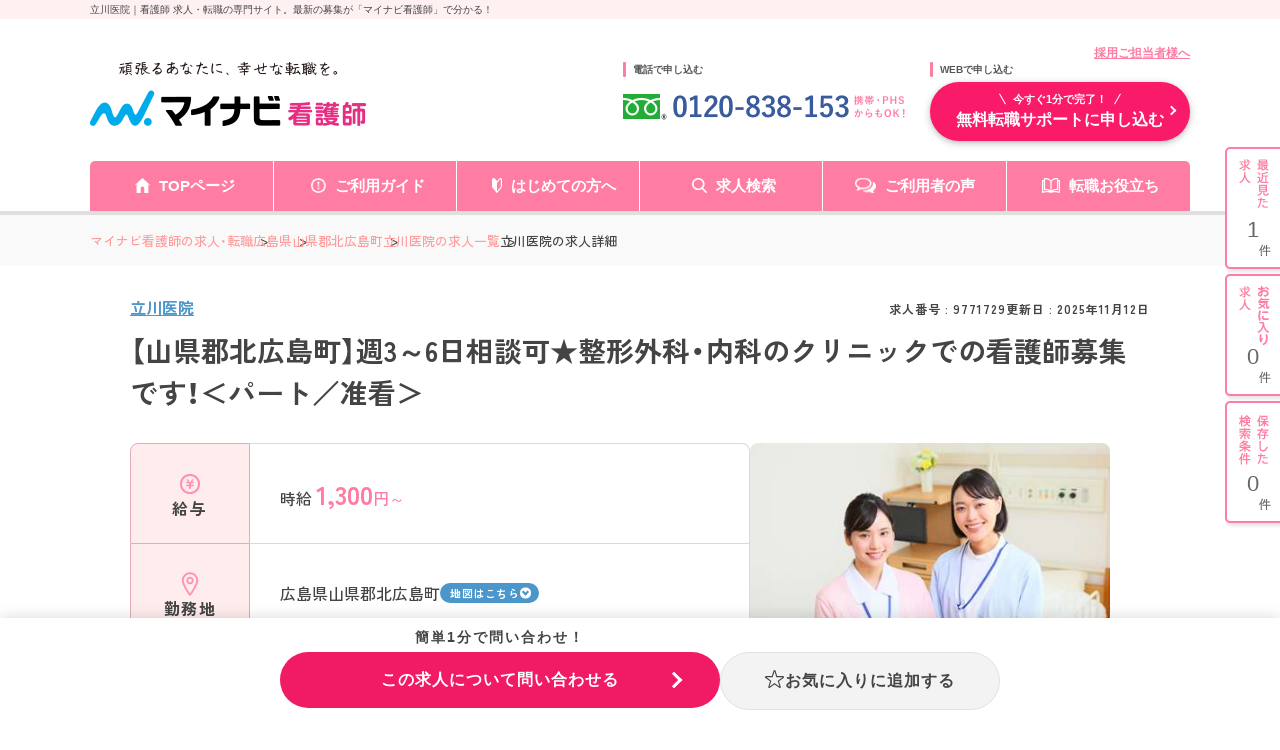

--- FILE ---
content_type: text/html; charset=UTF-8
request_url: https://kango.mynavi.jp/d/9771729/
body_size: 26368
content:

<!DOCTYPE html>
<html lang="ja">
	<head>
				<meta charset="utf-8">
		<meta name="viewport" content="width=device-width">
		<meta name="description" content="立川医院｜＜無料駐車場あり★お子様の学校行事、急な病気に配慮していただけるクリニックです＞　求人No.9771729　看護師 求人・転職・募集のことならマイナビ看護師。看護師専任のキャリアアドバイザーがあなたの転職活動をバックアップ！">
		<meta name="keywords" content="看護師,求人,転職,募集,求人No.9771729">
		<title>立川医院 ー 広島県山県郡北広島町 ー 看護師 求人・転職・募集はマイナビ看護師</title>
		<meta name="author" content="Mynavi Corporation"/>
		<meta name="copyright" content="Copyright Mynavi Corporation"/>
		<meta http-equiv="X-UA-Compatible" content="IE=Edge,chrome=1"/>

		<!-- Global site tag (gtag.js) - Google Marketing Platform --><script async src="https://www.googletagmanager.com/gtag/js?id=DC-10245790"></script><script>window.dataLayer = window.dataLayer || [];function gtag(){dataLayer.push(arguments);}gtag('js', new Date());gtag('config', 'DC-10245790');</script><!-- End of global snippet: Please do not remove -->
<!-- Google Tag Manager -->
<script>(function(w,d,s,l,i){w[l]=w[l]||[];w[l].push({'gtm.start':
new Date().getTime(),event:'gtm.js'});var f=d.getElementsByTagName(s)[0],
j=d.createElement(s),dl=l!='dataLayer'?'&l='+l:'';j.async=true;j.src=
'https://www.googletagmanager.com/gtm.js?id='+i+dl;f.parentNode.insertBefore(j,f);
})(window,document,'script','dataLayer','GTM-L44DF');</script>
<!-- End Google Tag Manager -->
<!-- Ptengine Tag -->
<script src="https://js.ptengine.jp/3fs1d2e1.js"></script>
<!-- End Ptengine Tag -->

		<!-- google font -->
		<link rel="preconnect" href="https://fonts.googleapis.com">
		<link rel="preconnect" href="https://fonts.gstatic.com" crossorigin>
		<link href="https://fonts.googleapis.com/css2?family=Zen+Kaku+Gothic+New:wght@500;700&display=swap" rel="stylesheet">
		<!-- Yaku Han JP font -->
		<link rel="stylesheet" href="https://cdn.jsdelivr.net/npm/yakuhanjp@3.4.1/dist/css/yakuhanjp.min.css">
		<!-- js -->
		<script src="/src/d_pc/js/detail.js" defer></script>
		<!-- jQuery -->
		<script src="https://code.jquery.com/jquery-3.6.0.min.js"></script>

		<!-- 追加：メールアドレスのサジェスト機能 -->
		<link rel="stylesheet" href="/entry/css/entryFrom-email-autocomplete.css?1697020463">

		<link rel="canonical" href="">
        <link rel="SHORTCUT ICON" href="/common/img/favicon.ico">
        
		<script type="text/javascript" src="/common/js/jquery.min.js"></script>
		<script type="text/javascript" src="/common/js/jquery.easing.1.3.min.js" defer></script>
		<script type="text/javascript" src="/common/js/jQueryAutoHeight.min.js" defer></script>
		<script type="text/javascript" src="/common/js/jquery.cookie.min.js" charset="utf-8" defer></script>
		<script type="text/javascript" src="/common/js/kangoLocalStorage.min.js?1702003051" defer></script>
		<script type="text/javascript" src="/search/js/search_common.js"></script>
		<script type="text/javascript" src="/common/js/jquery.balloon.min.js" defer></script>
		<script type="text/javascript" src="/common/js/jquery.autoKana.min.js" defer></script>
		<script type="text/javascript" src="/common/js/jquery.bxslider.min.js" defer></script>
		<script type="text/javascript" src="/common/js/lazysizes.min.js"></script>
		<script type="text/javascript" src="/common/js/rollover2.min.js" defer></script>
		<script type="text/javascript" src="/src/d_pc/js/result02.org.js?1757563427" defer></script>
		<script type="text/javascript" src="/common/js/swiper.jquery.min.js" defer></script>
		<script type="text/javascript" src="/src/d_pc/js/swiper_customize.min.js"></script>
		<script type="text/javascript" src="/src/d_pc/js/slick.min.js"></script>
		<script type="text/javascript" src="/common/js/yubinbango.min.js"></script>

		<!-- レコメンド 共通連携スクリプトタグ -->
		<script type="text/javascript" src="//r.snva.jp/javascripts/reco/2/sna.js?k=pagSUXOQuCLC6"></script>
		<script type="text/javascript">
		__snahost = "r.snva.jp";
		recoConstructer({});
		</script>

		        <script type="application/ld+json">
{
    "@context":"http://schema.org",
    "@type":"JobPosting",
            "baseSalary": {
            "@type": "MonetaryAmount",
            "currency": "JPY",
            "value": {
                "@type": "QuantitativeValue",
                                    "minValue": "1300",
                    "maxValue": "1500",
                                "unitText": "HOUR"
            }
        },
                "employmentType":"PART_TIME",
                "workHours": ["（１）:08時30分～12時30分（休憩0分）","（２）:14時00分～17時30分（休憩0分）"],
                "jobBenefits":["雇用保険","労災保険","駐車場"],
                "image":"https://kango.mynavi.jp/common/img/9.jpg",
        "description":"【山県郡北広島町】週3～6日相談可★整形外科・内科のクリニックでの看護師募集です！＜パート／准看＞<br><br>【求人情報】<br>▼給与<br>【時給】1,300円～1,500円<br><br>▼勤務地・アクセス<br>広島県山県郡北広島町山県郡有田133<br>－<br><br>▼勤務時間<br>（１）:08時30分～12時30分（休憩0分）<br>（２）:14時00分～17時30分（休憩0分）<br><br>▼休暇<br>週休2日制　日曜日　祝日　年末年始休暇　夏季休暇　有給休暇
■シフトによる
■有給休暇：勤務時間に応じて法定通り付与
■お盆休みあり<br><br>▼雇用形態<br>パート・アルバイト<br><br>▼応募条件<br>【求める資格・経験】
■准看護師免許<br><br>【仕事内容】<br>クリニック（内科・外科・その他）
<br>【仕事内容】
■外来での看護師業務（整形外科・内科）
・主に医師の診療補助
・治療補助（診療前の問診、バイタル測定、検査の説明、採血、注射、点滴対応など）

＊外来診療中心なので、夜勤がなく残業もほとんどありません！
＊お子さんの学校行事や急な病気など配慮いただけるので、育児との両立がしやすい職場です！<br>【手当/福利厚生】<br>雇用保険、労災保険、駐車場<br><br>通勤手当(実費支給 上限10,000円／月 ＊社内規定による)<br><br>【法人概要】<br>立川医院<br>概要：－<br>設立：－<br>所在地：広島県山県郡北広島町有田133<br><br>【キャリアドバイザーレポート】<br>＜無料駐車場あり★お子様の学校行事、急な病気に配慮していただけるクリニックです＞<br>残業時間が月5時間と少なめで、お子様の学校行事、急な病気に配慮していただけるため
ワークライフバランスのとりやすい環境の職場です。
気になる方は気軽にお問い合わせください。<br><br>▼この求人へのお問い合わせ方法<br>上部にある「応募: マイナビ看護師」から求人詳細へ移動し、「この求人に問い合わせる」ボタンからお問い合わせください。",
    "datePosted":"2025-11-12",
    "hiringOrganization":{
        "@type":"Organization",
        "name":"立川医院",
        "logo":"https://kango.mynavi.jp/common/img/mynavi_kangoshi_logo_jobposting.png",
            },
        "jobLocation": {
        "@type": "Place",
        "address": {
            "@type": "PostalAddress",
                            "streetAddress":"山県郡有田133",
                                        "addressLocality":"山県郡北広島町",
                                        "addressRegion":"広島県",
                        "addressCountry":"JP"
        }
    },
            "identifier":{
        "@type":"PropertyValue",
        "name":"立川医院",
        "value":"9771729"
    },
        "title":"准看護師（クリニック・診療所）"
}
</script>
		<script type="application/ld+json">
		{
    "@context": "http://schema.org",
    "@type": "BreadcrumbList",
    "itemListElement": [
        {
            "@type": "ListItem",
            "position": 1,
            "item": {
                "@id": "https://kango.mynavi.jp/",
                "name": "マイナビ看護師の求人・転職"
            }
        },
        {
            "@type": "ListItem",
            "position": 2,
            "item": {
                "@id": "https://kango.mynavi.jp/r/pr_hiroshima/",
                "name": "広島県"
            }
        },
        {
            "@type": "ListItem",
            "position": 3,
            "item": {
                "@id": "https://kango.mynavi.jp/r/pr_hiroshima/ci_34369/",
                "name": "山県郡北広島町"
            }
        },
        {
            "@type": "ListItem",
            "position": 4,
            "item": {
                "@id": "https://kango.mynavi.jp/r/cno_305824/",
                "name": "立川医院の求人一覧"
            }
        }
    ]
}		</script>
		<script type="application/ld+json">
		
{
  "@context": "https://schema.org",
  "@type": "PostalAddress",
    "streetAddress":"山県郡有田133",
      "addressLocality":"山県郡北広島町",
      "addressRegion":"広島県",
    "addressCountry":"JP"
}		</script>
		
		<!-- Slick -->
		<link rel="stylesheet" type="text/css" href="https://cdn.jsdelivr.net/npm/slick-carousel@1.8.1/slick/slick.css"/><script type="text/javascript" src="https://cdn.jsdelivr.net/npm/slick-carousel@1.8.1/slick/slick.min.js"></script><script>$(document).ready(function(){$('.job-img_slider').each(function(index,element){const $slider=$(element);$slider.slick({slidesToShow:1,appendArrows:$('.arrow-wrapper'),dots:!0,appendDots:$('.slider-dots'),prevArrow:'<button type="button" class="slick-arrow slick-prev"></button>',nextArrow:'<button type="button" class="slick-arrow slick-next"></button>',autoplay:!1,infinite:!0,responsive:[{breakpoint:768,settings:{centerMode:!0,centerPadding:'5%',slidesToShow:1}}]})})});</script><script>$(document).ready(function(){$('.card-slider').each(function(index,element){const $slider=$(element);const $container=$slider.closest('.slider-container');const $navWrapper=$container.find('.slick-nav-wrapper');$slider.slick({slidesToShow:4,dots:!1,prevArrow:'<button type="button" class="slick-arrow slick-prev"></button>',nextArrow:'<button type="button" class="slick-arrow slick-next"></button>',autoplay:!1,infinite:!0,responsive:[{breakpoint:768,settings:{appendDots:$('.slider2-dots'),slidesToShow:1.2,dots:!0,centerMode:!0,variableWidth:!1,arrows:!1}},{breakpoint:374,settings:{appendDots:$('.slider2-dots'),slidesToShow:1.25,dots:!0,centerMode:!0,variableWidth:!1,arrows:!1}},]})})});</script>

        <!-- PhotoSwipe -->
		 <link rel="stylesheet" href="https://unpkg.com/photoswipe@5/dist/photoswipe.css"><script src="https://unpkg.com/photoswipe@5/dist/photoswipe-lightbox.esm.min.js" type="module"></script><script type="module">import PhotoSwipeLightbox from 'https://unpkg.com/photoswipe@5/dist/photoswipe-lightbox.esm.min.js';const lightbox=new PhotoSwipeLightbox({gallery:'.gallery',children:'a',pswpModule:()=>import('https://unpkg.com/photoswipe@5/dist/photoswipe.esm.min.js')});lightbox.init();</script>
		
		<!-- detail.css -->
		<link rel="stylesheet" href="/src/d_pc/css/detail_new.css">

		<script type="text/javascript">
		$(function() {
			
									var param = { job_ofr_no: 9771729, 
						job_pref: [{"t_job_ofr_rcrtmnt_smry_sk":2000348278,"0":2000348278,"pref_cd":"34","1":"34","pref_name":"\u5e83\u5cf6\u770c","2":"\u5e83\u5cf6\u770c","pref_name_en":"hiroshima","3":"hiroshima"}], 
						job_city: [{"t_job_ofr_rcrtmnt_smry_sk":2000348278,"0":2000348278,"pref_cd":"34","1":"34","pref_name":"\u5e83\u5cf6\u770c","2":"\u5e83\u5cf6\u770c","pref_name_en":"hiroshima","3":"hiroshima","city_cd":"34369","4":"34369","city_name":"\u5c71\u770c\u90e1\u5317\u5e83\u5cf6\u753a","5":"\u5c71\u770c\u90e1\u5317\u5e83\u5cf6\u753a","parent_city_cd":null,"6":null,"parent_city_name":null,"7":null,"ward":null,"8":null,"address":"\u5c71\u770c\u90e1\u6709\u7530133","9":"\u5c71\u770c\u90e1\u6709\u7530133","pref_city":"\u5e83\u5cf6\u770c\u5c71\u770c\u90e1\u5317\u5e83\u5cf6\u753a","10":"\u5e83\u5cf6\u770c\u5c71\u770c\u90e1\u5317\u5e83\u5cf6\u753a","pref_city_address":"\u5e83\u5cf6\u770c\u5c71\u770c\u90e1\u5317\u5e83\u5cf6\u753a\u5c71\u770c\u90e1\u6709\u7530133","11":"\u5e83\u5cf6\u770c\u5c71\u770c\u90e1\u5317\u5e83\u5cf6\u753a\u5c71\u770c\u90e1\u6709\u7530133"}] ,
						kango_ck_ca: $.cookie('kango_ck_ca')
					}
			$.ajax({
						url: '/src/api/getCAImagePath.php',
						data: { "param" : param },
						type: 'POST',
						dataType: 'json'
			})
			.done(function (data) {
						var ca_path = data['ca_path'];
						var html = '';
						html += '<img src="' + ca_path + '">';
						$('.adviser_report .header .img').append(html);
												save_cookie_ca('9771729', ca_path);
			})

						$('input[type=hidden][name=recruitno]').val('9771729');

						if (navigator.userAgent.indexOf('MSIE ') > -1 || navigator.userAgent.indexOf('Trident/') > -1) {
				var ie_html = '<div class="ie_modal"><p>2020年12月31日をもって Internet Explorer 11 のサポートは終了しました。 Internet Explorer の後継ブラウザーである Microsoft Edge をご利用いただくか、Google Chrome や Mozilla Firefox など、他社製ブラウザーのご利用をお願いいたします。</p></div>';
				$('#wrapper').append(ie_html);
			}
		});

		/* =================================
			スライド設定
			通常求人詳細：画像スライダー
		================================= */
		$(function() {
			//  画像エラー処理
			var $slider = $('.slider');
			var img_arr = new Array();
			$slider.find('.slider_item').each(function(){
				var id = $(this).find('img').attr('id');
				var img_path = $(this).find('img').data('src');
				var img = new Image();
				img.src = img_path;
				img.onerror = function() {
					if ($('.slider .slider_item').length > 1) {
						$('#'+id).closest('.slider_item').remove();
					}
				}
				img_arr.push(img);
			});

			// 画像エラー処理完了後にスライダー設定する
			$(window).on('load', function() {
				$('.slider').show();
				$('.slider').slick({
					arrows: false,
					slidesToShow: 1,
					autoplay: true,
					autoplaySpeed: 6000,
					dots: true,
					responsive: [{
						breakpoint: 480,
						settings: {
							slidesToShow: 1,
							centerMode: false,
							dots: true,
						}
					}]
				});
			});
		});

				function removeImageSliderTop($target) {
			var $slide_area = $target.closest('.job-img_slider-wrapper');
			$slide_area.remove();
		}

        function removeImageGallery($target) {
            var $slide_area = $target.closest('#job_picture');
            $slide_area.remove();
        }

				function finishJobImage($target) {
			$target.remove();
			if ($('.slide_finish_job .slide_hsp_img img').length == 0) {
				$('.slide_finish_job .slide_hsp_img').remove();
			}
			$('.slide_finish_job .slide_hsp_img').autoHeight();
			$('.slide_detail .slide_hsp_box-read').autoHeight();
			$('.slide_detail .slide_catch').autoHeight();
			$('.slide_finish_job .slide_box1').autoHeight();
			$('.slide_finish_job .slide_ttl').autoHeight();
			$('.slide_finish_job .slide_detail_box1').autoHeight();
		}

        /**
         * 画像取得エラー時、画像エリア削除
         *
         */
        function errorJobCardImg($target) {
            $target.closest('.job-card').find('.header').addClass('no_img');
            $target.closest('.img').hide();
            $target.remove();
        }
		</script>
		
	</head>
<!--    header is not change -->
	<body>

		<div class="wrapper">

			<!-- ▼#header START -->
			<h1 id="screen_title">立川医院｜看護師 求人・転職の専門サイト。最新の募集が「マイナビ看護師」で分かる！</h1>
			
<script type="text/javascript" src="/common/js/jquery.define.check.js"></script>
<script type="text/javascript" src="/common/js/common2.js" defer></script>
<script type="text/javascript" src="/search/js/search_common.js?1733983152" defer></script>
<script type="text/javascript" async src="/common/js/set_utm_param.js?1763018724"></script><link href="/common/css/header03.css" rel="stylesheet" type="text/css">

<header id="header">
  <!-- ページタイトル -->
	<div class="desc">
		<div class="inner clearfix">
			<h1 id="screen_title_area"></h1>
		</div>
	</div>
	<!-- ヘッダー -->
	<div class="header-inner">
		<div class="inner clearfix">
			<p class="employer-link">
				<a href="/employer/">採用ご担当者様へ</a>
  			</p>
			<div class="header-top clearfix">
				<div class="logo">
					<a href="/" class="rollover"><img src="/common/img/header/logo.png" alt="マイナビ看護師" width="276px" height="100%"></a>
				</div>
				<div class="header-tel">
					<p class="ttl">電話で申し込む</p>
					<img src="/common/img/header/tel_bnr.png" alt="" width="284px" height="100%">
				</div>
				<div class="header-add">
					<p class="ttl">WEBで申し込む</p>
					<div class="apply-btn">
						<a href="/entry/" class="btn"><span>今すぐ1分で完了！</span>無料転職サポートに申し込む</a>
					</div>
				</div>
			</div>
		</div>
		<nav class="gnavi">
			<div class="inner clearfix">
				<ul class="gnavi-in">
					<li class="nav01"><a href="/">TOPページ</a></li>
					<li class="nav02"><a href="/about/">ご利用ガイド</a></li>
					<li class="nav03"><a href="/contents/helpful/first/">はじめての方へ</a></li>
					<li class="nav04"><a href="/search/">求人検索</a></li>
					<li class="nav05"><a href="/user_voice/">ご利用者の声</a></li>
					<li class="nav06"><a href="/contents/helpful/">転職お役立ち</a></li>
				</ul>
			</div>
		</nav>
	
		<!-- ▼#sideNavi START -->
		<div id="sideNavi">
			<dl class="functionNav">
				<dt>サブメニュー</dt>
				<dd>
					<ul>
						<li class="nav01"><a href="/recently/"></a></li>
						<li class="nav02"><a href="/check/"></a></li>
						<li class="nav03"><a href="/condition/"></a></li>
					</ul>
				</dd>
			</dl>
		</div>
		<!-- ▲#sideNavi END -->
	</div>
</header>
<!-- 画面タイトルセット処理 -->
<script language="JavaScript">
	var title = $("#screen_title").text();
	$("#screen_title_area").text(title);
    $("#screen_title").css('display','none');
  </script>
			<!-- ▲#header END -->

			<main id="main">

				<!-- ▼パンくずリスト start -->
				<div id="topicpath">
					<div class="inner">
						<ul>
														<li class="">
								<a href="/">マイナビ看護師の求人・転職</a>
							</li>
														<li class="">
								<a href="/r/pr_hiroshima/">広島県</a>
							</li>
														<li class="">
								<a href="/r/pr_hiroshima/ci_34369/">山県郡北広島町</a>
							</li>
														<li class="">
								<a href="/r/cno_305824/">立川医院の求人一覧</a>
							</li>
														<li>立川医院の求人詳細</li>
						</ul>
					</div>
				</div>
				<!-- ▲／パンくずリスト end -->
                				<!-- 求人概要 -->
				<section id="job_information_overview">
					<div class="inner">
						<div class="overview_header">
							<div>
                                <p class="corporate_name ">
                                                                                                                <a href="/r/cno_305824/">
                                            立川医院                                        </a>
                                                                    </p>
							</div>
                            <ul class="header_infomation">
                                <li class="job_number">求人番号&nbsp;:&nbsp;9771729</li>
                                                                    <li class="update_time">
                                        更新日&nbsp;:&nbsp;2025年11月12日                                    </li>
                                                            </ul>
						</div>
                        <div class="shop_name">
                                                                                                                </div>
                        <h2 class="overview_job_title">
                            【山県郡北広島町】週3～6日相談可★整形外科・内科のクリニックでの看護師募集です！＜パート／准看＞                        </h2>
						<div class="overview_main">
							<dl>
                                								<dt><img src="/src/d_pc/img/svg/icon_money.svg" alt="">給与</dt>
								<dd>
									<div class="ellipsis-base ellipsis-3">
                                        <p>時給 <span><b>1,300</b>円～</span></p>
									</div>
								</dd>
                                                                                                    <dt><img src="/src/d_pc/img/svg/icon_place.svg" alt="">勤務地</dt>
                                    <dd>
                                        <div>
                                                                                            <div class="area">
                                                    <p class="ellipsis-base ellipsis-2" style="max-width: 72%;">広島県山県郡北広島町</p>
                                                                                                            <a class="map_link" href="#map">地図はこちら</a>
                                                                                                    </div>
                                                                                                                                </div>
                                    </dd>
                                    							</dl>
							<div class="job-img_slider-wrapper">
								<div class="job-img_slider">
                                                                            <div class="slide-item">
                                            <img id="img1" class="lazyload" src="[data-uri]" data-src="/common/img/9.jpg" alt="立川医院・求人番号9771729" onerror="removeImageSliderTop($(this));">
                                        </div>
                                        								</div>
<!--                                -->                                    <div class="slider-dots"></div>
<!--                                -->								<div class="arrow-wrapper"></div>
							</div>
						</div>
						<div class="recruiting_stop_announce sp disable">
							<span>こちらの求人は<b>募集</b>を<b>停止</b>しております。<br>最新の募集状況の確認も承ります！</span>
						</div>
						<div class="overview_btn_list job_ofr_no_9771729">
                                                            <div class="r_btn_keep3 btn_save saved">
                                    <a class="btn save_btn js-keep-btn" href="#" onclick="controll_cookie_keep('9771729');return false;" name="keep-btn-9771729">
                                        <svg width="21" height="22" viewBox="0 0 21 22" fill="none" xmlns="http://www.w3.org/2000/svg">
                                            <path d="M10.5 1C10.558 1.00001 10.6501 1.04029 10.6943 1.16406L12.8311 7.14258L13.0566 7.77246L13.7256 7.80469L19.793 8.09277C19.8516 8.09554 19.9455 8.14112 19.9854 8.26953C20.0268 8.40347 19.9769 8.53647 19.9004 8.60059L15.1523 12.583L14.667 12.9902L14.8281 13.6025L16.4414 19.7598C16.4776 19.8982 16.4214 20.0253 16.3457 20.083C16.3095 20.1105 16.2735 20.1204 16.2422 20.1211C16.211 20.1218 16.1757 20.1138 16.1396 20.0889L11.0703 16.5723L10.5 16.1768L9.92969 16.5723L4.85938 20.0889C4.82341 20.1136 4.78795 20.1218 4.75684 20.1211C4.74121 20.1207 4.72436 20.1184 4.70703 20.1123L4.6543 20.083C4.57793 20.0246 4.52181 19.8977 4.55762 19.7598L6.17188 13.6035L6.33301 12.9902L5.84766 12.583L1.09961 8.60059C1.02323 8.53655 0.973187 8.40361 1.01465 8.26953C1.05451 8.14109 1.14836 8.09554 1.20703 8.09277L7.27441 7.80469L7.94336 7.77246L8.16895 7.14258L10.3057 1.16406C10.3499 1.04028 10.442 1 10.5 1Z" stroke-width="2"/>
                                        </svg>
                                        <span class="not_yet">お気に入り</span>
                                        <span class="already">登録済み</span>
                                    </a>
                                </div>
                                                        
							<div class="btn_cta">
								<a class="btn cta_btn" href="/entry_detail/?recruitno=9771729"><span> 簡単1分！</span>この求人について<br class="sp">問い合わせる（無料）</a>
							</div>
						</div>
					</div>
				</section>
				
				<!-- アドバイザーより -->
                  
                    <section id="adviser_comment" class="bg_pink">
                        <div class="inner">
                            <div class="img">
                                <img src="/src/d_pc/img/adviser_comment.svg" alt="アドバイザーより">
                            </div>
                            <div class="text">
                                <p>残業時間が月5時間と少なめで、お子様の学校行事、急な病気に配慮していただけるため<br/>
ワークライフバランスのとりやすい環境の職場です。<br/>
気になる方は気軽にお問い合わせください。</p>
                            </div>
                        </div>
                    </section>
                
				<!-- バナーエリア -->
                                                    										
				<!-- ページ内アンカーリンク -->
				<section id="anchor-link">
					<ul class="anchor-link_list">
						<li>
							<a href="#job_information">求人情報</a>
						</li>
						<li>
							<a href="#corporate_information">法人情報</a>
						</li>
					</ul>
				</section>

				<!-- 求人情報 -->
				<section id="job_information" class="bg_gray">
					<div class="inner">
						<h2 class="h2">求人情報</h2>
						<dl class="info_table">
                                                            <dt>資格</dt>
                                <dd class="accordion-dd">准看護師</dd>
                                                        
                            							<dt>仕事内容</dt>
							<dd class="accordion-dd">
                                <ul class="tag_list">
                                                                    </ul>
                                <p>クリニック（内科・外科・その他）<br/>
</p><br><p><span>【仕事内容】<br/>
■外来での看護師業務（整形外科・内科）<br/>
・主に医師の診療補助<br/>
・治療補助（診療前の問診、バイタル測定、検査の説明、採血、注射、点滴対応など）<br/>
<br/>
＊外来診療中心なので、夜勤がなく残業もほとんどありません！<br/>
＊お子さんの学校行事や急な病気など配慮いただけるので、育児との両立がしやすい職場です！</span></p>                            </dd>
                            
                            							<dt>診療科目</dt>
							<dd class="accordion-dd">内科、整形外科</dd>
                                                                                        <dt>勤務形態</dt>
                                <dd class="accordion-dd">パート・アルバイト</dd>
                            
                                                        <dt>勤務時間</dt>
                            <dd class="accordion-dd">
                                <ul class="tag_list">
                                    <li><a href='/r/fd_0256/'>残業10h以下（ほぼなし）</a></li>
<li><a href='/r/fd_0296/'>オンコールなし</a></li>
                                </ul>
                                （１）:08時30分～12時30分（休憩0分）<br/>
（２）:14時00分～17時30分（休憩0分）<br/>
■上記（１）もしくは（２）<br/>
■週3～4日程度の勤務にて相談可能<br/>
勤務曜日備考：月火水木金土<br/>
                            </dd>
                                                        
                            							<dt>休暇</dt>
							<dd class="accordion-dd">
                                <ul class="tag_list">
                                                                    </ul>
                                週休2日制　日曜日　祝日　年末年始休暇　夏季休暇　有給休暇<br/>
■シフトによる<br/>
■有給休暇：勤務時間に応じて法定通り付与<br/>
■お盆休みあり                            </dd>
                            
                            							<dt>給与</dt>
							<dd class="accordion-dd">
                                <ul class="tag_list">
                                                                    </ul>
                                【時給】1,300円～1,500円<br/>
                                    <p>【昇給】あり 1時間あたり100円（過去実績）<br/>
＊会社の業績、労働者の勤務成績、勤務年数等により支給</p>
                                                                </dd>
                                                        
                                                            <dt>手当</dt>
                                <dd class="accordion-dd">通勤手当(実費支給 上限10,000円／月 ＊社内規定による)</dd>
                            
                            							<dt>福利厚生</dt>
							<dd class="accordion-dd">
                                <ul class="tag_list">
                                                                    </ul>
                                雇用保険、労災保険、駐車場                            </dd>
                                                        
                                                            <dt>手当・福利厚生<br class="pc">備考</dt>
                                <dd class="accordion-dd">■社会保険：勤務時間に応じて法定通り加入</dd>
                            
                            							<dt id="map">勤務地</dt>
							<dd>
                                <ul class="tag_list">
                                    <li><a href='/r/fd_0299/'>マイカー通勤可・相談可</a></li>
                                </ul>
                                広島県山県郡北広島町山県郡有田133                                                                                                <div class="text_link kango_map">
								    <a target="_blank" href="/map.php?map_address=広島県山県郡北広島町山県郡有田133" style="                                        font-size: 12px;
                                        font-weight: bold;
                                        letter-spacing: 0.4px;
                                        line-height: 1.6;
                                        display: flex ;
                                        flex-direction: row;
                                        align-items: center;
                                        gap: 3px;
                                        padding: 8px 0 8px 16px;
                                        border-radius: 6px;
                                        max-width: 110px;
                                        width: 100%;
                                        margin-top: 8px;
                                        background-color: #F11A64;
                                        color: #FFF;">MAPを見る
                                        <svg xmlns="http://www.w3.org/2000/svg" width="14" height="14" viewBox="0 0 24 24" fill="none" stroke="currentColor" stroke-width="2">
                                        <path d="M18 13v6a2 2 0 0 1-2 2H6a2 2 0 0 1-2-2V8a2 2 0 0 1 2-2h6"/>
                                        <polyline points="15 3 21 3 21 9"/>
                                        <line x1="10" y1="14" x2="21" y2="3"/>
                                      </svg>
                                    </a>
								</div>
                                                                							</dd>
                                                        
                            
							<dt>選考プロセス</dt>
							<dd class="accordion-dd">
                                【1】お問合せボタンよりお問合せフォームに入力<br>
                                ↓<br>
                                【2】アドバイザーより面談日程の調整等についてご連絡<br>
                                ↓<br>
                                【3】面談実施<br>
                                ↓<br>
                                【4】求人のご紹介<br>
                                ↓<br>
                                【5】ご応募・面接対策等<br>
                                ↓<br>
                                【6】ご応募先との面談<br>
                                ↓<br>
                                【7】内定・入社
                        </dl>
					</div>
				</section>

				<!-- 求人写真 -->
				<section id="job_picture">
					<div class="inner">
						<h2 class="h2">写真</h2>
                        <div class="gallery job_picture_list">
                                                            <a href="/common/img/9.jpg" data-pswp-width="1000" data-pswp-height="685" target="_blank">
                                    <img class="lazyload" src="[data-uri]" data-src="/common/img/9.jpg" alt="立川医院・求人番号9771729" onerror="removeImageGallery($(this));">
                                </a>
                                                        </div>
					</div>
				</section>

                                
				<!-- 法人情報 -->
				<section id="corporate_information" class="bg_gray">
					<div class="inner">
						<h2 class="h2">法人情報</h2>
						<dl class="info_table">
							<dt>法人名</dt>
                            <dd>
                                                                    <a href="/r/cno_305824/">
                                        <span>
                                            立川医院                                        </span>
                                    </a>
                                    <a href="/r/cno_305824/" class="btn">この法人の<br class="sp">別の求人を見る</a>
                                                            </dd>
                                                            <dt>所在地</dt>
                                <dd>
                                    広島県山県郡北広島町有田133                                </dd>
                                                        						</dl>
					</div>
				</section>

				<!--コンテンツ  -->
				<section>
					<div class="inner">
						<!-- お問い合わせ要素 -->
                        <div id="contact_us">
    <h3 class="header">求人についてのお問い合わせはお電話でも受け付けております！</h3>
    <div class="main">
        <div class="tell-number">
            <img src="/src/d_pc/img/contact_number_pc.svg" alt="看護師専用ダイヤル 0120-838-153">
            <p class="sub-text">全国共通フリーダイヤル / 携帯・PHPSからでもOK!</p>
        </div>
        <div class="job-info">
            <p>キャリアアドバイザーに<br class="sp">求人番号・法人名をお伝え下さい。</p>
            <dl>
                <dt>求人番号</dt>
                <dd><span>9771729</span></dd>
                <dt>法人名</dt>
                <dd>立川医院</dd>
            </dl>
        </div>

        <h4>お問い合わせ例</h4>
        <ul class="inquiry_sample">
            <li>
                <p>「求人番号〇〇〇〇〇〇に興味があるので、詳細を教えていただけますか？」</p>
            </li>
            <li>
                <p>「残業が少なめの病院をJR〇〇線の沿線で探していますが、おすすめの病院はありますか？」</p>
            </li>
            <li>
                <p>「手術室の募集を都内で探しています。マイナビ看護師に載っている〇〇〇〇〇以外におすすめの求人はありますか？」</p>
            </li>
        </ul>
    </div>
</div>
                        <!-- ▼この求人を見た人が見ている他の求人 start -->
                                                    
<h3 class="h3" id="other-job-title">この求人を見た人が見ている他の求人</h3>
<div class="slider-container recommend-jobs">
    <div class="card-slider">
                    <div class="job-card job_ofr_no_9771296">
                <a class="link_decision" href="https://kango.mynavi.jp/d/9771296/" onclick="apiSetCtr('9771296','120',this,'pagSUXOQuCLC6');return false;"></a>
                <div class="header">
                                            <img class="lazyload" src="[data-uri]" data-src="https://kango.mynavi.jp/common/img/6.jpg" alt="" onerror="errorJobCardImg($(this));">
                                    </div>
                <div class="main">
                    <ul class="tag">
                                                    <li class="top_part">パート・アルバイト</li>
                                            </ul>
                    <h3 class="job-title">医療法人和康会　高山循環器科・内科</h3>
                    <dl class="info-list">
                                                    <dt><img src="/src/d_pc/img/svg/icon_train.svg" alt="">アクセス</dt>
                            <dd>
                                <div class="line-clamp">
                                    ＪＲ日豊本線 佐土原駅 バス・車14分                                </div>
                            </dd>
                                                                            <dt><img src="/src/d_pc/img/svg/icon_money2.svg" alt="">給与</dt>
                            <dd>
                                <div class="line-clamp"> 【時給】1100円～1200円</div>
                            </dd>
                                            </dl>
                </div>
                <div class="footer">
                    <div class="job-card_btn-list">
                        <div class="r_btn_keep3 btn_save saved">
                            <a class="btn save_btn js-keep-btn" onclick="controll_cookie_keep('9771296');return false;" name="keep-btn-9771296">
                                <svg width="21" height="22" viewBox="0 0 21 22" fill="none" xmlns="http://www.w3.org/2000/svg">
                                    <path d="M10.5 1C10.558 1.00001 10.6501 1.04029 10.6943 1.16406L12.8311 7.14258L13.0566 7.77246L13.7256 7.80469L19.793 8.09277C19.8516 8.09554 19.9455 8.14112 19.9854 8.26953C20.0268 8.40347 19.9769 8.53647 19.9004 8.60059L15.1523 12.583L14.667 12.9902L14.8281 13.6025L16.4414 19.7598C16.4776 19.8982 16.4214 20.0253 16.3457 20.083C16.3095 20.1105 16.2735 20.1204 16.2422 20.1211C16.211 20.1218 16.1757 20.1138 16.1396 20.0889L11.0703 16.5723L10.5 16.1768L9.92969 16.5723L4.85938 20.0889C4.82341 20.1136 4.78795 20.1218 4.75684 20.1211C4.74121 20.1207 4.72436 20.1184 4.70703 20.1123L4.6543 20.083C4.57793 20.0246 4.52181 19.8977 4.55762 19.7598L6.17188 13.6035L6.33301 12.9902L5.84766 12.583L1.09961 8.60059C1.02323 8.53655 0.973187 8.40361 1.01465 8.26953C1.05451 8.14109 1.14836 8.09554 1.20703 8.09277L7.27441 7.80469L7.94336 7.77246L8.16895 7.14258L10.3057 1.16406C10.3499 1.04028 10.442 1 10.5 1Z" stroke-width="2"/>
                                </svg>
                                <span class="not_yet">お気に入り</span>
                                <span class="already">登録済み</span>
                            </a>
                        </div>
                        <div class="btn_cta">
                            <a class="btn cta_btn" href="https://kango.mynavi.jp/d/9771296/">求人を見る</a>
                        </div>
                    </div>
                </div>
            </div>
                        <div class="job-card job_ofr_no_9155777">
                <a class="link_decision" href="https://kango.mynavi.jp/d/9155777/" onclick="apiSetCtr('9155777','120',this,'pagSUXOQuCLC6');return false;"></a>
                <div class="header">
                                            <img class="lazyload" src="[data-uri]" data-src="https://kango.mynavi.jp/common/img/7.jpg" alt="" onerror="errorJobCardImg($(this));">
                                    </div>
                <div class="main">
                    <ul class="tag">
                                                    <li class="top_part">パート・アルバイト</li>
                                            </ul>
                    <h3 class="job-title">医療法人和康会　高山循環器科・内科</h3>
                    <dl class="info-list">
                                                    <dt><img src="/src/d_pc/img/svg/icon_train.svg" alt="">アクセス</dt>
                            <dd>
                                <div class="line-clamp">
                                    ＪＲ日豊本線 佐土原駅 バス・車14分                                </div>
                            </dd>
                                                                            <dt><img src="/src/d_pc/img/svg/icon_money2.svg" alt="">給与</dt>
                            <dd>
                                <div class="line-clamp"> 【時給】1100円～1200円</div>
                            </dd>
                                            </dl>
                </div>
                <div class="footer">
                    <div class="job-card_btn-list">
                        <div class="r_btn_keep3 btn_save saved">
                            <a class="btn save_btn js-keep-btn" onclick="controll_cookie_keep('9155777');return false;" name="keep-btn-9155777">
                                <svg width="21" height="22" viewBox="0 0 21 22" fill="none" xmlns="http://www.w3.org/2000/svg">
                                    <path d="M10.5 1C10.558 1.00001 10.6501 1.04029 10.6943 1.16406L12.8311 7.14258L13.0566 7.77246L13.7256 7.80469L19.793 8.09277C19.8516 8.09554 19.9455 8.14112 19.9854 8.26953C20.0268 8.40347 19.9769 8.53647 19.9004 8.60059L15.1523 12.583L14.667 12.9902L14.8281 13.6025L16.4414 19.7598C16.4776 19.8982 16.4214 20.0253 16.3457 20.083C16.3095 20.1105 16.2735 20.1204 16.2422 20.1211C16.211 20.1218 16.1757 20.1138 16.1396 20.0889L11.0703 16.5723L10.5 16.1768L9.92969 16.5723L4.85938 20.0889C4.82341 20.1136 4.78795 20.1218 4.75684 20.1211C4.74121 20.1207 4.72436 20.1184 4.70703 20.1123L4.6543 20.083C4.57793 20.0246 4.52181 19.8977 4.55762 19.7598L6.17188 13.6035L6.33301 12.9902L5.84766 12.583L1.09961 8.60059C1.02323 8.53655 0.973187 8.40361 1.01465 8.26953C1.05451 8.14109 1.14836 8.09554 1.20703 8.09277L7.27441 7.80469L7.94336 7.77246L8.16895 7.14258L10.3057 1.16406C10.3499 1.04028 10.442 1 10.5 1Z" stroke-width="2"/>
                                </svg>
                                <span class="not_yet">お気に入り</span>
                                <span class="already">登録済み</span>
                            </a>
                        </div>
                        <div class="btn_cta">
                            <a class="btn cta_btn" href="https://kango.mynavi.jp/d/9155777/">求人を見る</a>
                        </div>
                    </div>
                </div>
            </div>
                        <div class="job-card job_ofr_no_315308">
                <a class="link_decision" href="https://kango.mynavi.jp/d/315308/" onclick="apiSetCtr('315308','120',this,'pagSUXOQuCLC6');return false;"></a>
                <div class="header">
                                            <img class="lazyload" src="[data-uri]" data-src="https://mdclimg.mynavi-agent.jp/img/315308/a.jpg" alt="" onerror="errorJobCardImg($(this));">
                                    </div>
                <div class="main">
                    <ul class="tag">
                                                    <li class="top_seishain">正社員</li>
                                            </ul>
                    <h3 class="job-title">医療法人社団加川整形外科病院</h3>
                    <dl class="info-list">
                                                    <dt><img src="/src/d_pc/img/svg/icon_train.svg" alt="">アクセス</dt>
                            <dd>
                                <div class="line-clamp">
                                    広島電鉄宮島線 草津(広島)駅 徒歩6分                                </div>
                            </dd>
                                                                            <dt><img src="/src/d_pc/img/svg/icon_money2.svg" alt="">給与</dt>
                            <dd>
                                <div class="line-clamp"> 【年収】358万円～487万円</div>
                            </dd>
                                            </dl>
                </div>
                <div class="footer">
                    <div class="job-card_btn-list">
                        <div class="r_btn_keep3 btn_save saved">
                            <a class="btn save_btn js-keep-btn" onclick="controll_cookie_keep('315308');return false;" name="keep-btn-315308">
                                <svg width="21" height="22" viewBox="0 0 21 22" fill="none" xmlns="http://www.w3.org/2000/svg">
                                    <path d="M10.5 1C10.558 1.00001 10.6501 1.04029 10.6943 1.16406L12.8311 7.14258L13.0566 7.77246L13.7256 7.80469L19.793 8.09277C19.8516 8.09554 19.9455 8.14112 19.9854 8.26953C20.0268 8.40347 19.9769 8.53647 19.9004 8.60059L15.1523 12.583L14.667 12.9902L14.8281 13.6025L16.4414 19.7598C16.4776 19.8982 16.4214 20.0253 16.3457 20.083C16.3095 20.1105 16.2735 20.1204 16.2422 20.1211C16.211 20.1218 16.1757 20.1138 16.1396 20.0889L11.0703 16.5723L10.5 16.1768L9.92969 16.5723L4.85938 20.0889C4.82341 20.1136 4.78795 20.1218 4.75684 20.1211C4.74121 20.1207 4.72436 20.1184 4.70703 20.1123L4.6543 20.083C4.57793 20.0246 4.52181 19.8977 4.55762 19.7598L6.17188 13.6035L6.33301 12.9902L5.84766 12.583L1.09961 8.60059C1.02323 8.53655 0.973187 8.40361 1.01465 8.26953C1.05451 8.14109 1.14836 8.09554 1.20703 8.09277L7.27441 7.80469L7.94336 7.77246L8.16895 7.14258L10.3057 1.16406C10.3499 1.04028 10.442 1 10.5 1Z" stroke-width="2"/>
                                </svg>
                                <span class="not_yet">お気に入り</span>
                                <span class="already">登録済み</span>
                            </a>
                        </div>
                        <div class="btn_cta">
                            <a class="btn cta_btn" href="https://kango.mynavi.jp/d/315308/">求人を見る</a>
                        </div>
                    </div>
                </div>
            </div>
                </div>
    <div class="slider2-dots"></div>
    <!-- 似た条件の求人を検索する -->
        <div class="link_button_area" id="link_similar_button">
        <a class="link_button" href="/r/pr_hiroshima/ci_34369/wd_1005/">似た条件の求人を検索する</a>
    </div>
</div>
                                                <!-- ▲／この求人を見た人が見ている他の求人 end -->

                        <!-- ▼閲覧した求人履歴 start -->
                        <link rel="stylesheet" href="/src/d_pc/css/recently_jobs.css">

<h3 class="h3" id="recently_jobs_title" style="display: none;">あなたが最近見た求人</h3>
<div id="recent_area" class="slider-container" style="display: none;">
    <div class="card-slider">
    </div>
</div>

<script>
    function checkAndShowRecentlySection() {
        var recentCookie = $.cookie("kango_ck_recent");
        var recentJobs = [];

        if (recentCookie) {
            recentJobs = recentCookie.split(':').filter(function(value) {
                return value && value.trim() !== '';
            });
        }

        if (recentJobs.length >= 2) {
            $("#recently_jobs_title").show();
            $("#recent_area").show();
        }
    }

    $(function() {
        checkAndShowRecentlySection();
        
        if (typeof createRecentJobListNew !== 'undefined') {
            var originalCreateRecentJobListNew = createRecentJobListNew;
            createRecentJobListNew = function(jobOfrNo) {
                originalCreateRecentJobListNew(jobOfrNo);
                setTimeout(function() {
                    checkAndShowRecentlySection();
                }, 100);
            };
        }
    });
</script>
    <script language="JavaScript">
$(function() {
		setCookie('kango_ck_recent', '');

              localStorage.removeItem('kango_ls_recent_fin');
    
            	localStorage.removeItem('latest_kango_ck_recent'); 	localStorage.removeItem('kango_ls_recent');
		updateCookie_DiffCookieLocalStorage('recent');
	save_cookie_recent(9771729);
	
		createRecentJobListNew('9771729');
});
</script>

                            <!-- ▲／閲覧した求人履歴 end -->

                        <!-- ▼同じ法人の求人 start -->
                            <link rel="stylesheet" href="/src/d_pc/css/jobs_same_corp.css">
    <h3 class="h3">立川医院の他の求人</h3>
    <div id="jobs_same_corp" class="slider-container">
        <div class="card-slider">
                            <!-- card -->
                <div class="job-card job_ofr_no_9056288">
                    <a class="link_decision" href="/d/9056288/"></a>
                    <div class="header">
                                                    <img class="lazyload" src="[data-uri]" data-src="/common/img/8.jpg" onerror="errorJobCardImg($(this));">
                                            </div>
                    <div class="main">
                                                    <ul class="tag">
                                <li class="job-category_icon top_part">パート・アルバイト</li>                            </ul>
                                                <h3 class="job-title">立川医院</h3>
                        <dl class="info-list">
                                                                                        <dt><img src="/src/d_pc/img/svg/icon_money2.svg" alt="">給与</dt>
                                <dd>
                                    <div class="line-clamp">
                                        【時給】1,300円～1,500円<br/>
                                    </div>
                                </dd>
                                                    </dl>
                    </div>
                    <div class="footer">
                        <div class="job-card_btn-list">
                            <div class="r_btn_keep3 btn_save saved">
                                <a class="btn save_btn js-keep-btn" onclick="controll_cookie_keep('9056288');return false;" name="keep-btn-9056288">
                                    <svg width="21" height="22" viewBox="0 0 21 22" fill="none" xmlns="http://www.w3.org/2000/svg">
                                        <path d="M10.5 1C10.558 1.00001 10.6501 1.04029 10.6943 1.16406L12.8311 7.14258L13.0566 7.77246L13.7256 7.80469L19.793 8.09277C19.8516 8.09554 19.9455 8.14112 19.9854 8.26953C20.0268 8.40347 19.9769 8.53647 19.9004 8.60059L15.1523 12.583L14.667 12.9902L14.8281 13.6025L16.4414 19.7598C16.4776 19.8982 16.4214 20.0253 16.3457 20.083C16.3095 20.1105 16.2735 20.1204 16.2422 20.1211C16.211 20.1218 16.1757 20.1138 16.1396 20.0889L11.0703 16.5723L10.5 16.1768L9.92969 16.5723L4.85938 20.0889C4.82341 20.1136 4.78795 20.1218 4.75684 20.1211C4.74121 20.1207 4.72436 20.1184 4.70703 20.1123L4.6543 20.083C4.57793 20.0246 4.52181 19.8977 4.55762 19.7598L6.17188 13.6035L6.33301 12.9902L5.84766 12.583L1.09961 8.60059C1.02323 8.53655 0.973187 8.40361 1.01465 8.26953C1.05451 8.14109 1.14836 8.09554 1.20703 8.09277L7.27441 7.80469L7.94336 7.77246L8.16895 7.14258L10.3057 1.16406C10.3499 1.04028 10.442 1 10.5 1Z" stroke-width="2"/>
                                    </svg>
                                    <span class="not_yet">お気に入り</span>
                                    <span class="already">登録済み</span>
                                </a>
                            </div>
                            <div class="btn_cta">
                                <a class="btn cta_btn" href="/d/9056288/">求人を見る</a>
                            </div>
                        </div>
                    </div>
                </div>
                                <!-- card -->
                <div class="job-card job_ofr_no_9771721">
                    <a class="link_decision" href="/d/9771721/"></a>
                    <div class="header">
                                                    <img class="lazyload" src="[data-uri]" data-src="/common/img/1.jpg" onerror="errorJobCardImg($(this));">
                                            </div>
                    <div class="main">
                                                    <ul class="tag">
                                <li class="job-category_icon top_seishain">正社員</li>                            </ul>
                                                <h3 class="job-title">立川医院</h3>
                        <dl class="info-list">
                                                                                        <dt><img src="/src/d_pc/img/svg/icon_money2.svg" alt="">給与</dt>
                                <dd>
                                    <div class="line-clamp">
                                        【月収】19.0万円～25.0万円 ...<br/>
【年収】262万円～346万円 程度<br/>
                                    </div>
                                </dd>
                                                    </dl>
                    </div>
                    <div class="footer">
                        <div class="job-card_btn-list">
                            <div class="r_btn_keep3 btn_save saved">
                                <a class="btn save_btn js-keep-btn" onclick="controll_cookie_keep('9771721');return false;" name="keep-btn-9771721">
                                    <svg width="21" height="22" viewBox="0 0 21 22" fill="none" xmlns="http://www.w3.org/2000/svg">
                                        <path d="M10.5 1C10.558 1.00001 10.6501 1.04029 10.6943 1.16406L12.8311 7.14258L13.0566 7.77246L13.7256 7.80469L19.793 8.09277C19.8516 8.09554 19.9455 8.14112 19.9854 8.26953C20.0268 8.40347 19.9769 8.53647 19.9004 8.60059L15.1523 12.583L14.667 12.9902L14.8281 13.6025L16.4414 19.7598C16.4776 19.8982 16.4214 20.0253 16.3457 20.083C16.3095 20.1105 16.2735 20.1204 16.2422 20.1211C16.211 20.1218 16.1757 20.1138 16.1396 20.0889L11.0703 16.5723L10.5 16.1768L9.92969 16.5723L4.85938 20.0889C4.82341 20.1136 4.78795 20.1218 4.75684 20.1211C4.74121 20.1207 4.72436 20.1184 4.70703 20.1123L4.6543 20.083C4.57793 20.0246 4.52181 19.8977 4.55762 19.7598L6.17188 13.6035L6.33301 12.9902L5.84766 12.583L1.09961 8.60059C1.02323 8.53655 0.973187 8.40361 1.01465 8.26953C1.05451 8.14109 1.14836 8.09554 1.20703 8.09277L7.27441 7.80469L7.94336 7.77246L8.16895 7.14258L10.3057 1.16406C10.3499 1.04028 10.442 1 10.5 1Z" stroke-width="2"/>
                                    </svg>
                                    <span class="not_yet">お気に入り</span>
                                    <span class="already">登録済み</span>
                                </a>
                            </div>
                            <div class="btn_cta">
                                <a class="btn cta_btn" href="/d/9771721/">求人を見る</a>
                            </div>
                        </div>
                    </div>
                </div>
                                <!-- card -->
                <div class="job-card job_ofr_no_9056251">
                    <a class="link_decision" href="/d/9056251/"></a>
                    <div class="header">
                                                    <img class="lazyload" src="[data-uri]" data-src="/common/img/1.jpg" onerror="errorJobCardImg($(this));">
                                            </div>
                    <div class="main">
                                                    <ul class="tag">
                                <li class="job-category_icon top_seishain">正社員</li>                            </ul>
                                                <h3 class="job-title">立川医院</h3>
                        <dl class="info-list">
                                                                                        <dt><img src="/src/d_pc/img/svg/icon_money2.svg" alt="">給与</dt>
                                <dd>
                                    <div class="line-clamp">
                                        【月収】20.0万円～26.0万円 ...<br/>
【年収】274万円～358万円 程度<br/>
                                    </div>
                                </dd>
                                                    </dl>
                    </div>
                    <div class="footer">
                        <div class="job-card_btn-list">
                            <div class="r_btn_keep3 btn_save saved">
                                <a class="btn save_btn js-keep-btn" onclick="controll_cookie_keep('9056251');return false;" name="keep-btn-9056251">
                                    <svg width="21" height="22" viewBox="0 0 21 22" fill="none" xmlns="http://www.w3.org/2000/svg">
                                        <path d="M10.5 1C10.558 1.00001 10.6501 1.04029 10.6943 1.16406L12.8311 7.14258L13.0566 7.77246L13.7256 7.80469L19.793 8.09277C19.8516 8.09554 19.9455 8.14112 19.9854 8.26953C20.0268 8.40347 19.9769 8.53647 19.9004 8.60059L15.1523 12.583L14.667 12.9902L14.8281 13.6025L16.4414 19.7598C16.4776 19.8982 16.4214 20.0253 16.3457 20.083C16.3095 20.1105 16.2735 20.1204 16.2422 20.1211C16.211 20.1218 16.1757 20.1138 16.1396 20.0889L11.0703 16.5723L10.5 16.1768L9.92969 16.5723L4.85938 20.0889C4.82341 20.1136 4.78795 20.1218 4.75684 20.1211C4.74121 20.1207 4.72436 20.1184 4.70703 20.1123L4.6543 20.083C4.57793 20.0246 4.52181 19.8977 4.55762 19.7598L6.17188 13.6035L6.33301 12.9902L5.84766 12.583L1.09961 8.60059C1.02323 8.53655 0.973187 8.40361 1.01465 8.26953C1.05451 8.14109 1.14836 8.09554 1.20703 8.09277L7.27441 7.80469L7.94336 7.77246L8.16895 7.14258L10.3057 1.16406C10.3499 1.04028 10.442 1 10.5 1Z" stroke-width="2"/>
                                    </svg>
                                    <span class="not_yet">お気に入り</span>
                                    <span class="already">登録済み</span>
                                </a>
                            </div>
                            <div class="btn_cta">
                                <a class="btn cta_btn" href="/d/9056251/">求人を見る</a>
                            </div>
                        </div>
                    </div>
                </div>
                        </div>
        <div class="link_button_area">
            <a class="link_button" href="/r/cno_305824/">この法人の求人を全部見る</a>
        </div>
    </div>
                        <!-- ▲／同じ法人の他求人 end -->
                    </div>
				</section>

				<!-- この求人と似た条件をチェック -->
                    <section id="corporate_information" class="bg_gray">
        <div class="inner">
            <h3 class="h3">この求人と似た条件をチェック</h3>
            <ul class="link-list">
                                        <li>
                            <a href="/r/pr_hiroshima/">広島県の看護師求人</a>
                        </li>
                                                <li>
                            <a href="/r/pr_hiroshima/ci_34369/">広島県山県郡北広島町の看護師求人</a>
                        </li>
                                                <li>
                            <a href="/r/pr_hiroshima/wd_1005/">広島県のクリニック・診療所の看護師求人</a>
                        </li>
                                                <li>
                            <a href="/r/pr_hiroshima/wk_0199/">広島県のクリニック（内科・外科・その他）の看護師求人</a>
                        </li>
                                    </ul>
        </div>
    </section>

                <!-- SP_マイナビ看護師のサービス -->
				<section id="corporate_information" class="sp">
					<div class="inner">
						<h3 class="h3">マイナビ看護師のサービス</h3>
						<ul class="link-list_column">
							<li>
								<a href="">ご利用ガイド</a>
							</li>
							<li>
								<a href="">キャリアアドバイザー紹介</a>	
							</li>
							<li>
								<a href="">よくある質問</a>
							</li>
							<li>
								<a href="">ご利用者の声</a>
							</li>
						</ul>
					</div>
				</section>
			</main>
            <p class="mnavKangoInfo">「マイナビ看護師」は厚生労働大臣認可の転職支援サービス。完全無料にてご利用いただけます。<br/>厚生労働大臣許可番号　紹介13 - ユ - 080554</p>			<!-- ▼footer start -->
            <div class="footer_cv_pc job_ofr_no_9771729">
                                    <div class="inner">
                        <div class="cv_button">
                            <p class="appeal">簡単1分で問い合わせ！</p>
                            <div class="button">
                                <a href="/entry_detail/?recruitno=9771729">
                                    この求人について問い合わせる
                                </a>
                            </div>
                        </div>
                        <div class="favorite_button">
                            <p class="balloon am_float01">気になる求人はお気に入りに追加！</p>
                            <a class="js-keep-btn favorite_button_area" onclick="controll_cookie_keep('9771729');return false;" name="keep-btn-9771729">
                                <div class="button favorite">
                                    <p>
                                        <svg viewBox="0 0 18 16" fill="none" xmlns="http://www.w3.org/2000/svg">
                                            <g clip-path="url(#clip0_1118:6)">
                                                <path d="M4.10004 15.4L8.30004 12.4L8.60004 12.2L8.90004 12.4L13.1 15.4C13.2 15.5 13.4 15.5 13.6 15.4C13.7 15.3 13.8 15.1 13.7 15L12.1 10.2L12 9.8L12.3 9.6L16.5 6.6C16.6 6.5 16.7 6.3 16.6 6.2C16.5 6 16.4 5.9 16.2 5.9H11H10.6L10.5 5.6L9.00004 0.8C8.90004 0.6 8.80004 0.5 8.60004 0.5C8.40004 0.5 8.30004 0.6 8.20004 0.8L6.60004 5.6L6.50004 5.9H6.10004H0.900039C0.700039 5.9 0.60004 6 0.50004 6.2C0.40004 6.4 0.50004 6.5 0.60004 6.6L4.80004 9.6L5.10004 9.8L5.00004 10.2L3.50004 15C3.40004 15.2 3.50004 15.3 3.60004 15.4C3.70004 15.5 3.90004 15.5 4.10004 15.4Z"/>
                                            </g>
                                            <defs>
                                                <clipPath id="clip0_1118:6">
                                                    <rect width="17.2" height="16"/>
                                                </clipPath>
                                            </defs>
                                        </svg>お気に入りに追加する
                                    </p>
                                </div>
                                <div class="button favorited">
                                    <p>
                                        <svg viewBox="0 0 18 16" fill="none" xmlns="http://www.w3.org/2000/svg">
                                            <g clip-path="url(#clip0_1118:6)">
                                                <path d="M4.10004 15.4L8.30004 12.4L8.60004 12.2L8.90004 12.4L13.1 15.4C13.2 15.5 13.4 15.5 13.6 15.4C13.7 15.3 13.8 15.1 13.7 15L12.1 10.2L12 9.8L12.3 9.6L16.5 6.6C16.6 6.5 16.7 6.3 16.6 6.2C16.5 6 16.4 5.9 16.2 5.9H11H10.6L10.5 5.6L9.00004 0.8C8.90004 0.6 8.80004 0.5 8.60004 0.5C8.40004 0.5 8.30004 0.6 8.20004 0.8L6.60004 5.6L6.50004 5.9H6.10004H0.900039C0.700039 5.9 0.60004 6 0.50004 6.2C0.40004 6.4 0.50004 6.5 0.60004 6.6L4.80004 9.6L5.10004 9.8L5.00004 10.2L3.50004 15C3.40004 15.2 3.50004 15.3 3.60004 15.4C3.70004 15.5 3.90004 15.5 4.10004 15.4Z"/>
                                            </g>
                                            <defs>
                                                <clipPath id="clip0_1118:6">
                                                    <rect width="17.2" height="16"/>
                                                </clipPath>
                                            </defs>
                                        </svg>お気に入りに追加しました
                                    </p>
                                </div>
                            </a>
                        </div>
                    </div>
                                <script type="application/json" class="json-job-data">
		{"job_ofr_no":9771729,"corp_shop_name":"\u7acb\u5ddd\u533b\u9662","corp_shop_name_long":"\u7acb\u5ddd\u533b\u9662","corp_shop_name_for_endrecruit":"\u7acb\u5ddd\u533b\u9662","url_img_hp":"\/common\/img\/9.jpg","job_info":"\u5e83\u5cf6\u770c\uff0f\u3010\u6642\u7d66\u30111,300\u5186\uff5e1,500\u5186\n","emplymnt_frm_div_cds":"010007","catch_copy":"\uff1c\u7121\u6599\u99d0\u8eca\u5834\u3042\u308a\u2605\u304a\u5b50\u69d8\u306e\u5b66\u6821\u884c\u4e8b\u3001\u6025\u306a\u75c5\u6c17\u306b\u914d\u616e\u3057\u3066\u3044\u305f\u3060\u3051\u308b\u30af\u30ea\u30cb\u30c3\u30af\u3067\u3059\uff1e","access":"","slry":"\u3010\u6642\u7d66\u30111,300\u5186\uff5e1,500\u5186\n","address":"\u5e83\u5cf6\u770c\u5c71\u770c\u90e1\u5317\u5e83\u5cf6\u753a\u5c71\u770c\u90e1\u6709\u7530133","intrnl_data_updated_at":"2025\u5e7411\u670812\u65e5","job_cls_name_for_hp":"\u3010\u5c71\u770c\u90e1\u5317\u5e83\u5cf6\u753a\u3011\u90313\uff5e6\u65e5\u76f8\u8ac7\u53ef\u2605\u6574\u5f62\u5916\u79d1\u30fb\u5185\u79d1\u306e\u30af\u30ea\u30cb\u30c3\u30af\u3067\u306e\u770b\u8b77\u5e2b\u52df\u96c6\u3067\u3059\uff01\uff1c\u30d1\u30fc\u30c8\uff0f\u51c6\u770b\uff1e","city_address":"\u5e83\u5cf6\u770c\u5c71\u770c\u90e1\u5317\u5e83\u5cf6\u753a\u5c71\u770c\u90e1\u6709\u7530133","ln_name_add_tohotime":"","feature_div_cd":"008,011,012,013,014,015,0256,0296,0299,0301,K2600001","isRecruit":true}	</script>
            </div>
			<link href="/common/css/footer03.css?20211222" rel="stylesheet" type="text/css">
<!-- ▼#pc_footer -->
<footer id="pc_footer">
    <div class="inner clearfix">
        <div class="footer-top">
            <div class="logo-col"><img width="277px" height="100%" src="/common/img/footer/footer_logo.png" alt="マイナビ看護師"></div>
            <ul class="footer-navi">
				<li><a href="//survey.mynavi.jp/cre/?enq=t7QlfGjCvrk%3d">自治体・公共団体採用ご担当者さまへ</a></li>                <li><a href="/employer/">採用ご担当者様へ</a></li>
                <li><a href="/sitemap/">サイトマップ</a></li>
                <li><a href="/privacy/">個人情報の取り扱い</a></li>
                <li><a href="/kiyaku/">利用規約</a></li>
                <li><a href="//survey.mynavi.jp/cre/?enq=FjLM55YOkwE%3d">お問い合わせ</a></li>
                <li><a href="/entry/">転職サポート申込</a></li>
            </ul>
            <div class="intro-col flex-box content-bw">
                <div class="tel-col">
                    <div class="tel-box">
                        <p class="ttl">お電話でのご相談も可能です(携帯・スマホ OK)</p>
                        <a href="tel:0120838153"><p class="number">0120-838-153</p></a>
                        <!--p class="hour">平日 9:30～20:30</p-->
                    </div>
                </div>
                <div class="point-col">
                <ul class="point-list">
                <li class="jinzaikyo"><a href="https://www.jesra.or.jp/" target="_blank">
                    <picture>
                        <source class="lazyload" srcset="/common/img/footer/jinzaikyo.webp" type="image/webp">
                        <img class="lazyload" loading="lazy" src="[data-uri]" alt="jinzaikyo_icon" width="57px;" height="57px">
                    </picture>
                    <p class="ttl">一般社団法人<br/>日本人材紹介事業協会加盟</p>
                    <p>職業紹介の社会的使命を果たします。</p></a>
                <li class="iryou"><a href="https://www.jesra.or.jp/tekiseinintei/" target="_blank">
                    <picture>
                        <source class="lazyload" srcset="/common/img/footer/iryou_nintei.webp" type="image/webp">
                        <img class="lazyload" loading="lazy" src="[data-uri]" alt="iryou_nintei_icon" width="57px;" height="57px">
                    </picture>
                    <p class="ttl">医療分野における適正な<br/>有料職業紹介事業者認定制度</p>
                    <p>適正認定事業者として認定されました。</p></a>
                </li>
                <li><a href="https://privacymark.jp/index.html" target="_blank">
                <img src="https://conts1.mynv.jp/privacy.png" alt="https://conts1.mynv.jp/privacy.png" onerror="this.onerror = null;this.src='https://conts2.mynv.jp/privacy.png';" width="57px;" height="57px">
                    <p class="ttl">プライバシーマーク取得企業</p>
                    <p>厳密な管理基準で<br/>個人情報をお守りします。</p></a>
                </li>
            </ul>
                </div>
            </div>
        </div>
    </div>
    <div class="footer-middle">
    <div class="inner clearfix">
        <p class="site-ttl">マイナビグループの関連サイト</p>
        <dl class="site-menu">
            <dt>求人情報</dt>
            <dd>
                <ul class="menu">
                    <li><a href="https://job.mynavi.jp/" target="_blank" rel="nofollow">学生の就活</a></li>
                    <li><a href="https://global.mynavi.jp/" target="_blank" rel="nofollow">留学経験者の就活</a></li>
                    <li><a href="https://nurse.mynavi.jp/" target="_blank" rel="nofollow">看護学生向け</a></li>
                    <li><a href="https://resident.mynavi.jp/" target="_blank" rel="nofollow">医学生・研修医向け</a></li>
                    <li><a href="https://tenshoku.mynavi.jp/" target="_blank" rel="nofollow">転職・求人情報</a></li>
                    <li><a href="https://tenshoku.mynavi.jp/global/" target="_blank" rel="nofollow">海外求人</a></li>
                    <li><a href="https://scouting.mynavi.jp/" target="_blank" rel="nofollow">ミドル・ハイクラスの求人</a></li>
                    <li><a href="https://baito.mynavi.jp/" target="_blank" rel="nofollow">アルバイト</a></li>
                    <li><a href="https://part.mynavi.jp/" target="_blank" rel="nofollow">パート</a></li>
                    <li><a href="https://mynavi-ms.jp/" target="_blank" rel="nofollow">ミドル・シニアの求人</a></li>
                    <li><a href="https://mpt-shoukai.mynavi.jp/" target="_blank" rel="nofollow">障害者に特化した求人紹介サービス</a></li>
                    <li><a href="https://suki-iki.mynavi.jp/" target="_blank" rel="nofollow">フリーランス・副業向け業務委託案件</a></li>
                    <li class="last"><a href="https://mynavi-iryofukushi.jp/" target="_blank" rel="nofollow">医療福祉介護の求人</a></li>
                </ul>
            </dd>
            <dt>進路情報</dt>
            <dd>
                <ul class="menu">
                    <li><a href="https://shingaku.mynavi.jp/" target="_blank" rel="nofollow">高校生の進路情報</a></li>
                    <li><a href="https://locus.mynavi.jp/mypage" target="_blank" rel="nofollow">高校生向け探究学習プログラム Locus</a></li>
                </ul>
            </dd>
            <dt>情報サービス</dt>
            <dd>
                <ul class="menu">
                    <li><a href="https://jobsearch.mynavi.jp/" target="_blank" rel="nofollow">求人情報まとめサイト</a></li>
                    <li><a href="https://news.mynavi.jp/" target="_blank" rel="nofollow">総合・専門ニュース</a></li>
                    <li><a href="https://gakumado.mynavi.jp/teens" target="_blank" rel="nofollow">高校生のチャレンジを応援するサイト</a></li>
                    <li><a href="https://teenslab.mynavi.jp/" target="_blank" rel="nofollow">ティーンマーケティング支援</a></li>
                    <li><a href="https://gakumado.mynavi.jp/" target="_blank" rel="nofollow">大学生活情報</a></li>
                    <li><a href="https://woman.mynavi.jp/" target="_blank" rel="nofollow">働く女性の生活情報</a></li>
                    <li><a href="https://book.mynavi.jp/" target="_blank" rel="nofollow">雑誌・書籍・ソフト</a></li>
                    <li><a href="https://wedding.mynavi.jp/" target="_blank" rel="nofollow">ウエディング情報</a></li>
                    <li><a href="https://www.sekaken.jp/" target="_blank" rel="nofollow">世界遺産検定</a></li>
                    <li><a href="https://agri.mynavi.jp/" target="_blank">総合農業情報サイト</a></li>
                    <li><a href="https://kosodate.mynavi.jp/" target="_blank" rel="nofollow">マイナビ子育て</a></li>
                    <li><a href="https://d2c.mynavi.jp/" target="_blank" rel="nofollow">ECサイト構築・D2C事業支援</a></li>
                    <li><a href="https://furusato.mynavi.jp/" target="_blank" rel="nofollow">ふるさと納税</a></li>
                    <li><a href="https://mcstudy.mynavi.jp/" target="_blank" rel="nofollow">My CareerStudy</a></li>
                    <li><a href="https://mcid.mynavi.jp/" target="_blank" rel="nofollow">My CareerID</a></li>
                    <li><a href="https://clinic.mynavi.jp/" target="_blank" rel="nofollow">医療施設情報メディア</a></li>
                    <li><a href="https://osusume.mynavi.jp/" target="_blank" rel="nofollow">お買い物サポートメディア</a></li>
                    <li><a href="https://living.mynavi.jp/" target="_blank" rel="nofollow">家具・家電付き賃貸</a></li>
                    <li><a href="https://seo.tsukrel.jp/" target="_blank" rel="nofollow">AIを活用したSEOコンテンツ支援ツール</a></li>
                    <li><a href="https://mynavi-carehome.jp/" target="_blank" rel="nofollow">高齢者施設検索・介護相談</a></li>
                </ul>
            </dd>
            <dt>人材派遣・紹介</dt>
            <dd>
                <ul class="menu">
                    <li><a href="https://staff.mynavi.jp/" target="_blank" rel="nofollow">人材派遣</a></li>
                    <li><a href="https://mynavi-creator.jp/" target="_blank" rel="nofollow">Web・ゲーム業界の転職</a></li>
                    <li><a href="https://mynavi-job20s.jp/" target="_blank" rel="nofollow">20代・第二新卒</a></li>
                    <li><a href="https://shinsotsu.mynavi-agent.jp/" target="_blank" rel="nofollow">新卒紹介</a></li>
                    <li><a href="https://mynavi-agent.jp/" target="_blank" rel="nofollow">転職エージェント</a></li>
                    <li><a href="https://executive.mynavi-agent.jp/" target="_blank" rel="nofollow">エグゼクティブ転職</a></li>
                    <li><a href="https://cpa.mynavi.jp/" target="_blank" rel="nofollow">会計士の転職</a></li>
                    <li><a href="https://zeirishi.mynavi-agent.jp/" target="_blank" rel="nofollow">税理士の求人・転職</a></li>
                    <li><a href="https://komon.suki-iki.mynavi.jp" target="_blank" rel="nofollow">顧問紹介</a></li>
                    <li><a href="https://pharma.mynavi.jp/" target="_blank" rel="nofollow">薬剤師の転職</a></li>
                    <li><a href="https://kango.mynavi.jp/" target="_blank" rel="nofollow">看護師の求人</a></li>
                    <li><a href="https://co-medical.mynavi.jp/" target="_blank" rel="nofollow">コメディカル求人</a></li>
                    <li><a href="https://doctor.mynavi.jp/" target="_blank" rel="nofollow">医師の転職・求人</a></li>
                    <li><a href="https://hoiku.mynavi.jp/" target="_blank" rel="nofollow">保育士の求人</a></li>
                    <li><a href="https://mynavi-cr.jp/" target="_blank" rel="nofollow">無期雇用派遣</a></li>
                    <li><a href="https://kaigoshoku.mynavi.jp/" target="_blank" rel="nofollow">介護の求人</a></li>
                    <li><a href="https://mpro.mynavi.jp/" target="_blank" rel="nofollow">医療業界の経営支援</a></li>
                    <li><a href="https://global-saponet.mgl.mynavi.jp/service/all/" target="_blank" rel="nofollow">外国人材の紹介</a></li>
                </ul>
            </dd>
            <dt>法人向け</dt>
            <dd>
                <ul class="menu">
                    <li><a href="https://hrd.mynavi.jp/" target="_blank" rel="nofollow">研修サービス</a></li>
                    <li><a href="https://mynavi-bx.jp/" target="_blank" rel="nofollow">業務効率化支援（BPO）</a></li>
                    <li><a href="https://msc.mynavi.jp/" target="_blank" rel="nofollow">発送代行</a></li>
                    <li><a href="https://kenkokeiei.mynavi.jp/" target="_blank" rel="nofollow">健康経営</a></li>
                    <li><a href="https://mynavi-place.jp/ginza/" target="_blank" rel="nofollow">貸会議室・スタジオ</a></li>
                    <li><a href="https://biz.mynavi.jp/" target="_blank" rel="nofollow">社宅・社員寮手配</a></li>
                    <li><a href="https://www.trustpocket.mynavi.jp/" target="_blank" rel="nofollow">リファレンスチェック</a></li>
                </ul>
            </dd>
        </dl>
    </div>
</div>
<div class="footer-bottom">
    <div class="inner clearfix">

    <div id="FooterCorpLink">
    <p class="company">株式会社マイナビ</p>
                            <ul>
                                <li><a href="https://www.mynavi.jp/company/" target="_blank">会社概要</a></li>
                                <li><a href="https://www.mynavi.jp/access/" target="_blank">アクセス</a></li>
                                <li><a href="https://www.mynavi.jp/company/sustainability/" target="_blank">サスティナビリティ</a></li>
                                <li><a href="https://www.mynavi.jp/recruit/" target="_blank">採用</a></li>
                                <li><a href="https://www.mynavi.jp/company/group/" target="_blank">グループ企業</a></li>
                                <li class="last"><a href="https://www.mynavi.jp/privacy/" target="_blank">個人情報保護方針</a></li>
                            </ul>
                        </div>
        <div class="menu-col">

                        <script type="text/javascript">
                            var aone_segs = "";
                            var convertFormat = function(segs){
                                aone_segs = "|" + segs.join('|') + "|";
                            }
                        </script>

                        <script type="text/javascript" src="//a.one.impact-ad.jp/dd?oid=mone.98066d3b90d&rft=j&jsonp=convertFormat"></script>

                        <p class="copyright">Copyright &copy; Mynavi Corporation</span>
                        </p>



        </div>

            <div class="logo-col">
            <ul class="logo-list">
            <li><a href="https://www.jesra.or.jp/" target="_blank" class="rollover"><img src="/common/img/footer/jinzaikyo01.png" alt="一般社団法人日本人材紹介事業協会加盟" width="45px" height="45px"></a></li>
            <li><a href="https://www.jesra.or.jp/tekiseinintei/" target="_blank" class="rollover"><img src="[data-uri]" alt="医療分野における適正な有料職業紹介事業者認定制度"></a></li>
            <li> <a href="https://privacymark.jp/" target="_blank" rel="nofollow">
            <img width="45px" height="45px" src="https://conts1.mynv.jp/privacy.png" alt="プライバシーマーク取得企業です" onerror="this.onerror = null;this.src='https://conts2.mynv.jp/privacy.png';">
        </a></li>
        </ul>
            </div>
        </div>
    </div>
</footer>
<!-- ▲#footer -->
			<!-- ▲／footer end -->

		</div><!-- /#wrapper -->

		<script type="text/javascript" src="/entry/re/js/common.js?1750088961"></script>
		<script type="text/javascript" src="/entry/re/js/horizonal.js?1752452976"></script>
		<!-- 追加：メールアドレスのサジェスト機能 -->
		<script type="text/javascript" src="/entry/js/email-autocomplete.js?1757563238"></script>

		<link rel="stylesheet" href="/src/d_pc/css/horizontal_style_new.css?1757563426">
		<!-- 閲覧ビーコンタグ -->
		<script type="text/javascript"> __snahost = "r.snva.jp"; recoConstructer({ k:"pagSUXOQuCLC6", bcon:{ basic:{ items:[{id:"9771729"}] } } }); </script>
		<!-- 閲覧ビーコンタグ -->
		<!-- クロールタグ　ここから -->
		<!--
		<div style="display:none;">
				<div class="__items__area">広島県</div>
				<div class="__items__item_code">9771729</div>
		<div class="__items__stock_flg">2</div>
		<div class="__items__name">立川医院</div>
		<div class="__items__url">https://kango.mynavi.jp/d/9771729/</div>
		<div class="__items__comment">【山県郡北広島町】週3～6日相談可★整形外科・内科のクリニックでの看護師募集です！＜パート／准看＞</div>
		<div class="__items__img_url">/common/img/1.jpg</div>
				<div class="__items__category"></div>
				<div class="__items__category"></div>
				<div class="__items__category">パート・アルバイト</div>
				<div class="__items__category"></div>
						<div class="__items__category">広島県山県郡北広島町</div>
				<div class="__items__price">0</div>
		<div class="__items__content">残業時間が月5時間と少なめで、お子様の学校行事、急な病気に配慮していただけるため<br />
ワークライフバランスのとりやすい環境の職場です。<br />
気になる方は気軽にお問い合わせください。</div>
		<div class="__items__content_date">2025-11-12</div>
		<div class="__items__weight">10</div>
		<div class="__items__mb_name">＜無料駐車場あり★お子様の学校行事、急な病気に配慮していただけるクリニックです＞</div>
		<div class="__items__mb_url">　</div>
		<div class="__items__mb_img_url">【時給】1,300円～1,500円</div>
				<div class="__items__mb_comment">クリニック</div>
		</div> -->
		<!-- クロールタグ　ここまで -->
		<div id="modal">
			<div class="bg"></div>
			<div class="box">
				<div class="img" style="width:100%; text-align:center;"><img src="/src/d_pc/img/dummy.gif" alt="" style="max-width:100%;"/></div>
				<div class="close"><a href="#"><img src="[data-uri]" alt="" class="over3"/></a></div>
			</div><!-- /box-->
		</div><!--/modal-->

		
		<link href="/common/css/print.css" rel="stylesheet" type="text/css" media="print"/>
		
	</body>
</html>


--- FILE ---
content_type: text/css
request_url: https://kango.mynavi.jp/entry/css/entryFrom-email-autocomplete.css?1697020463
body_size: 699
content:
/* メールサジェスト機能　共通設定 */
.suggestions-container{
    position: absolute;
    top: 100%;
    left: 0;
    z-index: 9999;
    display: none;
    width: 100%;
    border: 1px solid #ccc;
    background: #fff;
    font-size: 18px;
}
.suggestion{
    padding: 5px 12px;
    cursor: pointer;
}
.suggestion:hover{
    background: #eee;
}
.suggestion.selected{
    background: #007fff;
    color: #fff;
}
@media screen and (max-width: 768px) {
    .suggestions-container{
        font-size: 16px;
    }

    .suggestion{
        padding: 8px 10px;
    }
}



/* チャットページ用 */
.chat_container.has-email{
    position: relative;
    z-index: 5;
}
.chat_container.has-email .input_box{
    position: relative;
}
.chat_container.has-email .suggestions-container{
    top: 50px;
    font-size: 16px;
}
@media screen and (max-width: 768px) {
    .chat_container.has-email .suggestions-container{
        top: 46px;
        font-size: 16px;
    }
}



/* horizonal vertical ページ用 */
.has-email.df-column__child{
    position: relative;
}



--- FILE ---
content_type: text/css
request_url: https://kango.mynavi.jp/src/d_pc/css/recently_jobs.css
body_size: 564
content:
/* 募集終了*/
.endrecruit.job-card {
    position: relative;
}

.endrecruit.job-card:before{
    content: '';
    position: absolute;
    display: block;
    top: -4px;
    width: 100%;
    height: calc(100% + 4px);
    border-radius: 4px;
    background: #555B7A;
    opacity: 0.5;
    z-index: 50;
}
.endrecruit.job-card:after{
    content: '';
    position: absolute;
    top: 50%;
    left: 50%;
    display: block;
    width: 170px;
    height: 60px;
    background: url(../img/endrecruit_text.png)no-repeat;
    background-size: contain;
    transform: translate(-50%,-50%);
    color: #FFF;
    z-index: 60;
    filter: drop-shadow(0 0 4px #00000088);
}

--- FILE ---
content_type: text/css
request_url: https://kango.mynavi.jp/src/d_pc/css/jobs_same_corp.css
body_size: 677
content:
/*button same corp style start*/
#jobs_same_corp .link_button_area{
    width: 340px;
    position: relative;
    display: flex;
    justify-content: center;
    line-height: 4;
    font-size: 1.6rem;
    font-weight: 400;
    letter-spacing: 0.25rem;
    font-feature-settings: 'palt';
    border-radius: 40px;
    cursor: pointer;
    background: #F1F1F1;
    margin: 40px auto 50px;
}
#jobs_same_corp .link_button_area:hover{
    background: var(--blue_02);
    color: var(--blue_01);
    transition: 0.3s;
}
#jobs_same_corp .link_button_area .link_button{
    display: flex;
    width: 100%;
    justify-content: center;
    align-items: center;
    gap: 8px;
}
#jobs_same_corp .link_button_area .link_button svg{
    fill: #c4c4c4;
    margin-top: 2px;
}
#jobs_same_corp .link_button_area .link_button::after{
    content: '';
    position: absolute;
    top: 50%;
    right: 25px;
    transform: translateY(-50%) rotate(45deg);
    width: 12px;
    height: 12px;
    border-top: 3px solid #c4c4c4;
    border-right: 3px solid #c4c4c4;
}
#jobs_same_corp .link_button_area:hover .link_button::after{
    border-color: var(--blue_01);
    transition: 0.3s;
}
#jobs_same_corp .link_button_area:hover .link_button svg{
    fill: var(--blue_01);
    transition: 0.3s;
}
/*button same corp style end*/



--- FILE ---
content_type: image/svg+xml
request_url: https://kango.mynavi.jp/src/d_pc/img/svg/icon_money2.svg
body_size: 574
content:
<svg width="16" height="16" viewBox="0 0 16 16" fill="none" xmlns="http://www.w3.org/2000/svg">
<path d="M10.25 7.51438H8.69957L8.53289 7.78532V8.4351H10.25V8.43739V9.22586V9.35767H8.53289V10.75H7.46667V9.35767H5.75V9.22586V8.43739V8.4351H7.46667V7.78623L7.30001 7.51438H5.75V6.72636H6.8158L5.90964 5.25H6.81316L7.99955 7.18284L9.18642 5.25H10.0899L9.18465 6.72636H10.25V7.51438Z" fill="#FF7DA3"/>
<path d="M8 3.5C10.4814 3.5 12.5 5.51855 12.5 8C12.5 10.4814 10.4814 12.5 8 12.5C5.51893 12.5 3.5 10.4814 3.5 8C3.5 5.51855 5.51893 3.5 8 3.5ZM8 2C4.68615 2 2 4.68652 2 8C2 11.3139 4.68615 14 8 14C11.3135 14 14 11.3139 14 8C14 4.68652 11.3135 2 8 2Z" fill="#FF7DA3"/>
</svg>


--- FILE ---
content_type: application/javascript
request_url: https://kango.mynavi.jp/common/js/jQueryAutoHeight.min.js
body_size: 620
content:
!function(e){e.fn.autoHeight=function(t){var n,r=e.extend({column:0,clear:0,height:"minHeight",reset:"",descend:function(e,t){return t-e}},t||{}),c=e(this),o=0,i=new Array,h=new Array;h[o]=0,c.each((function(t){"reset"==r.reset&&e(this).removeAttr("style");var n=e(this).height();i[t]=n,r.column>1&&(n>h[o]&&(h[o]=n),t>0&&(t+1)%r.column==0&&(o++,h[o]=0))})),n=(i=i.sort(r.descend))[0];var s=void 0===window.addEventListener&&void 0===document.documentElement.style.maxHeight;if(r.column>1)for(var u=0;u<h.length;u++)for(var l=0;l<r.column;l++)s?c.eq(u*r.column+l).height(h[u]):c.eq(u*r.column+l).css(r.height,h[u]),0==l&&0!=r.clear&&c.eq(u*r.column+l).css("clear","both");else s?c.height(n):c.css(r.height,n)}}(jQuery);

--- FILE ---
content_type: application/javascript
request_url: https://kango.mynavi.jp/common/js/set_utm_param.js?1763018724
body_size: 1596
content:
// NOTE：common/js/set_utm_param.jsだけだとsp版で本ファイルが読み込めないページが存在する為
// sp/common/js配下にも同じファイル(set_utm_param.js)を作成。

// NOTE：変数名や関数名の重複でエラーを避ける為に即時関数内に処理を記述、定義した関数・変数のスコープが即時関数内になり衝突を防げる
(() => {
  /**
   * 指定されたcookieの値を取得する
   * @param {string} cookieName 取得したいcookieの名前
   * @returns {string|null} 該当のcookieの値を返す、存在しない場合はnullを返す
   */
  const getCookie = (cookieName) => {
    const cookies = document.cookie;
    const cookieArray = cookies.split(';');

    let returnCookieValue = '';
    cookieArray.forEach((cookie) => {
      const cookieContent = cookie.split('=');

      //NOTE：cookieContent[0]で取得したcookieの名前に空白が入る為trim関数を使用する
      if (cookieContent[0].trim() === cookieName) {
        returnCookieValue = cookieContent[1];
      }
    });

    if (!returnCookieValue) {
      return null;
    }
    return returnCookieValue;
  };

  /**
   * 指定されたcookieを削除する
   * @param {string} cookieName 削除したいcookieの名前
   */
  const deleteCookie = (cookieName) => {
    document.cookie = cookieName + '=; max-age=0; path=/';
  };

  /**
   * 指定された広告流入パラメータの値をcookieにセットにする、値がnullの場合は指定のパラメータの値を格納したcookieを削除する
   * @param {string} paramName 取得したい広告流入パラメータの名前
   */
  const setUtmParamCookie = (paramName) => {
    const cookieName = `${paramName}_cookie`;
    const cookieValue = params.get(paramName);
    if (cookieValue === null) {
      deleteCookie(cookieName);
      return;
    }
    document.cookie = `${cookieName}=${cookieValue}; path=/;`;
  };

  /**
   * 広告流入パラメータの値を格納しているcookieの削除条件に当てはまるかチェックする
   * @returns {boolean} 削除条件に当てはまる場合はtrue、それ以外はfalseを返す
   */
  const isDeletableUtmParamCookie = () => {
    const referrer = document.referrer;
    const params = new URLSearchParams(window.location.search);
    const hash = window.location.hash;

    // --- LINE連携リダイレクト時は削除しない ---
    if (hash.includes("id_token=") && hash.includes("state=")) {
      return false;
    }
  
    if (!referrer) {
      return false;
    }

    if (referrer.indexOf('kango.mynavi.jp') !== -1) {
      return false;
    }

    if (
      getCookie('utm_source_cookie') === null &&
      getCookie('utm_medium_cookie') === null &&
      getCookie('utm_campaign_cookie') === null
    ) {
      return false;
    }

    if (
      params.get('utm_source') !== null ||
      params.get('utm_medium') !== null ||
      params.get('utm_campaign') !== null
    ) {
      return false;
    }
    return true;
  };

  // 広告流入パラメータの値をcookieに格納
  const url = new URL(window.location.href);
  const params = url.searchParams;
  const utmParamNames = ['utm_source', 'utm_medium', 'utm_campaign'];
  if (
    params.get('utm_source') !== null ||
    params.get('utm_medium') !== null ||
    params.get('utm_campaign') !== null
  ) {
    utmParamNames.forEach((utmParamName) => {
      setUtmParamCookie(utmParamName);
    });
  }

  // 看護師サイトを離脱した場合、広告流入パラメータのcookieを破棄する
  if (isDeletableUtmParamCookie()) {
    utmParamNames.forEach((utmParamName) => {
      deleteCookie(`${utmParamName}_cookie`);
    });
  }
})();


--- FILE ---
content_type: application/javascript
request_url: https://kango.mynavi.jp/entry/re/js/horizonal.js?1752452976
body_size: 3942
content:
// 各function は entry/re/js/common.js
// STEP1、STEP2にて、全項目選択されたら自動的に次STEPへ移動する（初回のみ）
var firstStep1Next = true;
var submitBtnFlg = true;
// 詳細ページからの登録(「知りたい内容を選んでください」等の設問あり)の場合は自動的に次STEPへ移動しない
$(function () {
	$target = $(this).find("input[name=know0]");
	if ($target.length) {
		firstStep1Next = false;
	}
});
$(function () {
	/* ラジオ・チェックボックス */
	$("input[type=checkbox], input[type=radio]").on("change", function () {
		// 操作したラジオ・チェックボックス
		inputCheck($(this).closest(".formbox"), true);
		// step全体
		inputCheck_step($(this), false);
		// 登録ボタン 有効/無効
		inputCheck_allStep(true);
	});

	/* セレクトボックス */
	$("select").on("blur", function () {
		// 操作したセレクトボックス
		inputCheck($(this).closest(".formbox"), true);
		// step全体
		inputCheck_step($(this), false);
		// 登録ボタン 有効/無効
		inputCheck_allStep(true);
	});

	/* テキスト入力項目 */
	$("input[type=text], input[type=tel], input[type=email], textarea").on(
		"blur",
		function () {
			// 操作した入力項目
			inputCheck($(this).closest(".formbox"), true);
			// step全体
			inputCheck_step($(this), false);
			// 登録ボタン 有効/無効
			inputCheck_allStep(true);
		}
	);
	$("input[type=text], input[type=tel], input[type=email], textarea").on(
		"focusin",
		function () {
			focusIn($(this));
		}
	);

	/* 都道府県 */
	$('select[name=pref]').on('change', function () {
		var val = $(this).val();
		var pref = (val && !(isSelected_PrefKaigai())) ? val : '0';
		var $dummyCity = $('select[name=dummy_city]');
		if ($dummyCity.length > 0) {
			$dummyCity.find('option').remove();
			$dummyCity.append($('[data-j-city="' + pref + '"]').html());
		}
		autoAddress();
	});
	$('select[name=pref]').on('blur', function () {
		/*************************************************
		* ※$('select[name=dummy_city]').trigger('blur');
		*   とすると都道府県/市区町村でトリガーループとなるため、
		*   明示的に処理実行する
		*************************************************/
		var $dummyCity = $('select[name=dummy_city]');
		// 操作した入力項目
		inputCheck($dummyCity.closest('.formbox'), true);
		// step全体
		inputCheck_step($(this), false);
		// 登録ボタン 有効/無効
		inputCheck_allStep(true);
	});
	/* 市区町村 */
	$('select[name=dummy_city]').on('focus', function () {
		var $pref = $('select[name=pref]');
		if ($pref.val() == '13' && !$(this).val()) {
			$pref.trigger('change');
		}
	});
	$('[name=dummy_city]').on('blur', function () { // input or select
		$('select[name=pref]').trigger('blur');
	});
	$('select[name=dummy_city]').on('change', function () {
		autoAddress();
	});

	/* 郵便番号の制御 */
	$("input[name=zip]").on("focusin", function () {
		var $target = $(this);
		var replaceVal = $target.val().replace(/[^0-9]/g, "");
		$target.val(replaceVal);
		setTimeout(function () {
			autoPrefCity();
		}, 300);
	});
	$("input[name=zip]").on("keyup", function (event) {
		var $target = $(this);
		var replaceVal = $target.val().replace(/[^0-9０-９]/g, "");
		$target.val(replaceVal);
	});
	$("input[name=zip]").on("blur", function () {
		autoPrefCity();
		autoAddress();
		formatZip();
	});

	/* 生年月日 */
	// 生年月日が年のみの場合、「生年月日」を「生まれ年」に変更
	if($('[name=birthday_tuki]').length === 0 && $('[name=birthday_hi]').length === 0 && $(".birth-title").length > 0){
		$(".birth-title").text("生まれ年");
	}
	$("select[name=birthday_tuki], select[name=birthday_hi]").on(
		"blur",
		function () {
			$("select[name=birthday_nen]").trigger("blur");
		}
	);

	/* お名前 */
	// 名前→フリガナ 自動入力
	$.fn.autoKana("input[name=sei]", "input[name=seikana]", {
		katakana: true, //true：カタカナ、false：ひらがな（デフォルト）
	});
	$("input[name=sei]").on("blur focusin", function (event) {
		var triggerOn = true;
		var $seikana = $("input[name=seikana]");
		if (event.type == "blur" && $seikana.val() == "") {
			triggerOn = false;
		}
		if (triggerOn) {
			$seikana.trigger(event.type);
		}
	});

	/* 電話番号 */
	$("input[name=dummy_tel1]").on("keyup focusin", function () {
		$(this).val(
			$(this)
				.val()
				.replace(/[^0-9]/g, "")
		);
	});

	/* メールアドレス */
	// $("input[name=mail]").on("keyup", function () {
	// 	$(this).val(
	// 		$(this)
	// 			.val()
	// 			.replace(/[^[@a-zA-Z0-9.!#$%&'*+/=?^_`{|}~-]/g, "")
	// 	);
	// });

	/* 備考 */
	$("[name=cmt]").on("keydown keyup change blur", function () {
		var $cmtPlaceholder = $(".cmt-placeholder");
		var val = $(this).val();
		if (val.length > 0) {
			$cmtPlaceholder.hide();
			$(this).css("opacity", "1");
		} else {
			$cmtPlaceholder.show();
			$(this).css("opacity", "");
		}
	});

	/* 次へボタン */
	$(document).on("click", ".js-next-button.enable", function () {
		var $section = $(this).closest("section");
		var step = $section.data("step");
		var nextStep = step + 1;
		var $nav = $(".js-header-nav");
		var $nextNav = $nav.find('li[data-step="' + nextStep + '"]');
		var $submitButton = $(".js-submit-button");
		var $main = $(".form_main");
		if (!inputCheck_step($(this), true)) {
			moveSlide(step);
			$submitButton.removeClass("enable");
			return false;
		}
		moveSlide(nextStep);
		$nextNav.addClass("enable"); // nav:次stepボタン有効化


		// sp 次へ押下後 画面全体を上に
		// ※求人詳細ページの場合スクロールしない
		if (window.matchMedia('(max-width: 768px)').matches) {
			if (!location.pathname.includes('/d/')&&!location.pathname.includes('/lp/alli_labor.html')) {
				$('html,body').animate({ scrollTop: 0 }, '1');
			}
		}

		// 次へボタンが押された後は、ナビゲーション初期位置
		$('.navigate_cursor').css('top', 0 + 'px');
		$('.sp-navigate_cursor').css('top', 0 + 'px');

		// 初期値
		// const step01NextButton = document.getElementById('mc1');
		const step02NextButton = document.getElementById('mc2');
		const step03NextButton = document.getElementById('mc3');
		const step04NextButton = document.getElementById('free-regist-button');

		// STEP4用
		let $nameSeiLen = $('[name=sei]').val().length;
		// let $nameKanaLen = $('[name=seikana]').val().length;
		let $bDayYearLen = $('[name=birthday_nen]').val().length;
		let $bDayMonthLen = $('[name=birthday_tuki]').val()?.length;
		let $bDayLen = $('[name=birthday_hi]').val()?.length;
		let $telNumLen = $('[name=dummy_tel1]').val().length;
		let $mailAdLen = $('[name=mail]').val().length;

		// STEP1 -> STEP2
		// step2 かつ 次へボタン on/off
		if (step02NextButton) {
			if( nextStep === 2 && !step02NextButton.classList.contains("enable")){
				$('.navigate_cursor').css('top', 0 + 'px');
			}
			else if( nextStep === 2 && step02NextButton.classList.contains("enable") ) {
				$('.navigate_cursor').css('top', 730 + 'px');
			}
		}

		// STEP2 -> STEP3
		// step3 ボタンoff 都道府県on(デフォで入っている) 市区町村off 丁目off
		if (step03NextButton) {
			if( nextStep === 3 && !step03NextButton.classList.contains("enable") && !$('select[name=pref]').val().length == 0 && $('[name=dummy_city]').val().length === 0 && $('[name=dummy_address]').val().length === 0 ){
				$('.navigate_cursor').css('top', 0 + 'px');
			}
			// step3 ボタンoff 都道府県on(デフォで入っている) 市区町村on 丁目off
			else if( nextStep === 3 && step03NextButton.classList.contains("enable") && !$('select[name=pref]').val().length == 0 && !$('[name=dummy_city]').val().length == 0 && $('[name=dummy_address]').val().length === 0 ) {
				$('.navigate_cursor').css('top', 380 + 'px');
			}
			// step3 ボタンoff 都道府県on 市区町村off 丁目on
			else if( nextStep === 3 && !step03NextButton.classList.contains("enable") && !$('select[name=pref]').val().length == 0 && $('[name=dummy_city]').val().length === 0 && !$('[name=dummy_address]').val().length == 0 ) {
				$('.navigate_cursor').css('top', 300 + 'px');
			}
			else if( nextStep === 3 && step03NextButton.classList.contains("enable") ) {
				$('.navigate_cursor').css('top', 640 + 'px');
			}
		}

		// STEP3 -> STEP4
		// 次へボタンon
		if (step04NextButton) {
			if( nextStep === 4 && step04NextButton.classList.contains("enable")) {
				$('.navigate_cursor').css('top', 1120 + 'px');
			}
			// 姓名（カナは自動）のみが空欄
			else if( nextStep === 4 && $nameSeiLen == 0 && !$bDayYearLen == 0 && !$bDayMonthLen == 0 && !$bDayLen == 0 && !$telNumLen == 0 && !$mailAdLen == 0 && !step04NextButton.classList.contains("enable") ) {
				$('.navigate_cursor').css('top', 110 + 'px');
			}
			// 電話のみが空欄
			else if( nextStep === 4 && !$nameSeiLen == 0 && !$bDayYearLen == 0 && !$bDayMonthLen == 0 && !$bDayLen == 0 && $telNumLen == 0 && !$mailAdLen == 0 && !step04NextButton.classList.contains("enable") ) {
				$('.navigate_cursor').css('top', 490 + 'px');
			}
			// メールアドレスのみが空欄
			else if( nextStep === 4 && !$nameSeiLen == 0 && !$bDayYearLen == 0 && !$bDayMonthLen == 0 && !$bDayLen == 0 && !$telNumLen == 0 && $mailAdLen == 0 && !step04NextButton.classList.contains("enable") ) {
				$('.navigate_cursor').css('top', 590 + 'px');
			}
		}

	});

	/* 前へボタン */
	$(document).on("click", ".js-prev-button", function () {
		var $section = $(this).closest("section");
		var prevStep = $section.data("step") - 1;
		moveSlide(prevStep);

		// STEP2 → STEP1
		if ( prevStep === 1 ) {
			$('.navigate_cursor').css('top', 840 + 'px');
		}

		// STEP3 → STEP2
		if ( prevStep === 2 ) {
			$('.navigate_cursor').css('top', 740 + 'px');
		}

		// STEP4 -> STEP3
		if ( prevStep === 3 ) {
			$('.navigate_cursor').css('top', 640 + 'px');
		}

		// sp 前へ押下後 画面全体を上へ
		// ※求人詳細ページの場合スクロールしない
		if (window.matchMedia('(max-width: 768px)').matches) {
			if (!location.pathname.includes('/d/')) {
				$('html,body').animate({ scrollTop: 0 }, '1');
			}
		}

	});

	/* 登録ボタン */
	$(document).on("click", ".js-submit-button.enable", function () {
		var result = true;
		var scrollFlg = true;
		$("form[name=entry_form] section").each(function () {
			var tmp_result = inputCheck_step($(this).find(".container"), true);
			if (!tmp_result && scrollFlg) {
				var step = $(this).data("step");
				moveSlide(step);
				scrollFlg = false;
			}
			result = result && tmp_result;
		});
		if (!result) {
			$(this).removeClass("enable");
			return false;
		}

		// ボタン連打対策
		if (!submitBtnFlg) {
			return false;
		} else {
			submitBtnFlg = false;
		}
		$(this).prop("disabled", true);

		if (typeof _uic != "undefined" && typeof _uic.setSubmit != "undefined") {
			_uic.setSubmit(null);
		}
		$("form[name=entry_form]").submit();
	});

	/* ヘッダーステップ */
	$(document).on("click", ".js-header-nav li.enable .circle", function () {
		var step = $(this).closest("li").data("step");
		moveSlide(step);
	});

	$(window).on("load resize", function () {
		var $main = $(".form_main");
		var step = $main.attr("data-now-step");
		var $section = $('section[data-step="' + step + '"]');
		$main.css("height", $section.outerHeight());
		setTimeout(function () {
			// 再度実行する
			$main.css("height", $section.outerHeight());
		}, 100);
	});

	/* エンターキーでのsubmit禁止処理 */
	// $(".h-adr").on("keydown", function (event) {
	// 	if (
	// 		(event.witch && event.witch === 13) ||
	// 		(event.keyCode && event.keyCode === 13)
	// 	) {
	// 		event.preventDefault();
	// 	}
	// });

	/* STEPをまたぐ場合のタブキー無効化 */
	$(document).keydown(function (event) {
		var keyCode = event.keyCode;
		var $obj = $(":focus");
		if (keyCode !== 9) {
			// 処理終了  後続イベントも実行できるよう true で返す
			return true;
		}
		if (event.shiftKey) {
			// Shift + Tab で別のSTEPに遷移出来てしまうため、以下の項目では無効化
			// ・STEP3の最初の項目
			// ・STEP4の最初の項目
			if (!$obj[0] || $obj.attr("name") == "zip" || $obj.attr("name") == "sei") {
				return false;
			}
		} else {
			// Tab で別のSTEPに遷移できてしまうため、以下の項目では無効化
			// ・STEP3の最後の項目
			// ・STEP4の最後の項目
			if (
				!$obj[0] ||
				$obj.attr("name") == "dummy_address" ||
				$obj.attr("name") == "cmt"
			) {
				return false;
			} else if (!$("[name=cmt]")[0] && $obj.attr("name") == "mail") {
				// STEP4はオプションにより備考が非表示となるため、その場合はメールアドレス
				return false;
			}
		}
	});
});


--- FILE ---
content_type: application/javascript
request_url: https://kango.mynavi.jp/entry/js/email-autocomplete.js?1757563238
body_size: 2583
content:
(function() {
  const suggestions = [
    "gmail.com",
    "icloud.com",
    "docomo.ne.jp",
    "ezweb.ne.jp",
    "yahoo.co.jp",
    "i.softbank.jp",
    "softbank.ne.jp",
    "au.com",
    "ymobile.ne.jp",
    "outlook.jp",
    "hotmail.co.jp",
    "hotmail.com",
    "me.com",
    "mineo.jp",
    "yahoo.com",
    "t.vodafone.ne.jp",
    "ymail.ne.jp",
    "qq.com",
    "outlook.com",
    "k.vodafone.ne.jp",
    "ybb.ne.jp",
  ];

  let emailInput;
  if(document.querySelector("[type='email']")){
    emailInput = document.querySelector("[type='email']");
  }else{
    emailInput = document.querySelector("[name='mail']");
  }

  if (!emailInput) {
    return;
  }

const parentElement = emailInput.parentNode;
const suggestionsContainer = document.createElement("div");
suggestionsContainer.id = "suggestions-container";
suggestionsContainer.className = "suggestions-container";
parentElement.appendChild(suggestionsContainer);

let selectedSuggestionIndex = -1;
let isUsingMouse = false;

const isTouchDevice = "ontouchstart" in window || navigator.msMaxTouchPoints > 0;
let tapCount = 0;
let tapTimer;

// 入力内容が変更された時の処理
emailInput.addEventListener("input", handleInput);

// キーボード操作時の処理
emailInput.addEventListener("keydown", handleKeyDown);

// 入力欄からフォーカスが外れた時の処理
emailInput.addEventListener("blur", handleBlur);

// クリックイベントのmousedownを無効化する処理
suggestionsContainer.addEventListener("mousedown", handleMouseDown);

// クリックまたはタップイベントの処理
suggestionsContainer.addEventListener(getClickEvent(), handleTapEvent);

// ユーザーの入力に基づいてサジェストを表示する処理
function handleInput() {
  const inputText = emailInput.value;
  const atIndex = inputText.indexOf("@");

  if (atIndex <= 0) {
    hideSuggestions();
    return;
  }

  const prefix = inputText.substring(0, atIndex + 1);
  const domainText = inputText.substring(atIndex + 1);
  const suggestedDomains = suggestions
    .filter(function (domain) {
      return domain.startsWith(domainText);
    })
    .slice(0, 5);

  if (suggestedDomains.length > 0) {
    showSuggestions(prefix, suggestedDomains);
  } else {
    hideSuggestions();
  }
}

// キーボードで選択できるようにする
function handleKeyDown(e) {
  const suggestionsVisible = suggestionsContainer.style.display === "block";

  if (suggestionsVisible && e.keyCode === 38) {
    e.preventDefault();
    selectSuggestion("previous");
  } else if (suggestionsVisible && e.keyCode === 40) {
    e.preventDefault();
    selectSuggestion("next");
  } else if (suggestionsVisible && e.keyCode === 13) {
    e.preventDefault();
    applySelectedSuggestion();
  }
}

// 入力欄からフォーカスが外れた時サジェストを非表示
function handleBlur() {
  hideSuggestions();
}

// mousedownイベントの伝播を防止する処理
function handleMouseDown(e) {
  e.preventDefault();
}

// タッチデバイスかどうかでクリックイベントを切り替える
function handleTapEvent() {
  if (isTouchDevice) {
    startTapTimer();
  } else {
    applySelectedSuggestion();
  }
}


// サジェストを表示・クリックで選択する処理
function showSuggestions(prefix, suggestedDomains) {
  suggestionsContainer.innerHTML = "";
  selectedSuggestionIndex = -1;

  suggestedDomains.forEach(function (domain, index) {
    const suggestionElement = document.createElement("div");
    suggestionElement.textContent = prefix + domain;
    suggestionElement.classList.add("suggestion");

    // クリックで選択
    suggestionElement.addEventListener("click", function () {
      applySelectedSuggestion(domain);
    });

    suggestionsContainer.appendChild(suggestionElement);
  });

  suggestionsContainer.style.display = "block";
}

// サジェストを非表示にする関数
function hideSuggestions() {
  suggestionsContainer.style.display = "none";
}

// キーボード操作によるサジェスト選択の処理
function selectSuggestion(direction) {
  const suggestionElements = suggestionsContainer.getElementsByClassName("suggestion");

  if (direction === "previous") {
    selectedSuggestionIndex--;
    if (selectedSuggestionIndex < 0) {
      selectedSuggestionIndex = suggestionElements.length - 1;
    }
  } else if (direction === "next") {
    selectedSuggestionIndex++;
    if (selectedSuggestionIndex >= suggestionElements.length) {
      selectedSuggestionIndex = 0;
    }
  }

  Array.from(suggestionElements).forEach(function (element, index) {
    if (index === selectedSuggestionIndex) {
      element.classList.add("selected");
    } else {
      element.classList.remove("selected");
    }
  });
}

// タップタイマーでダブルタップの２回目のタップを無効化
function startTapTimer() {
  tapCount++;
  if (tapCount === 1) {
    tapTimer = setTimeout(function () {
      tapCount = 0;
    }, 300); // タップ間の最大時間（ミリ秒）
  } else if (tapCount === 2) {
    clearTimeout(tapTimer);
    tapCount = 0;
  }
}

// 選択されたサジェストを入力欄に適用
function applySelectedSuggestion(domain) {
  if (isTouchDevice && tapCount === 2) {
    return; // タッチデバイスでのダブルタップの場合は処理をスキップ
  }

  const inputText = emailInput.value;
  const atIndex = inputText.indexOf("@");
  const prefix = inputText.substring(0, atIndex + 1);

  if (domain) {
    const newEmail = prefix + domain;
    emailInput.value = newEmail;
  } else if (selectedSuggestionIndex >= 0) {
    const suggestionElements = suggestionsContainer.getElementsByClassName("suggestion");
    const selectedSuggestion = suggestionElements[selectedSuggestionIndex];

    if (selectedSuggestion) {
      const selectedDomain = selectedSuggestion.textContent.substring(prefix.length);
      const newEmail = prefix + selectedDomain;
      emailInput.value = newEmail;
    }
  }
  emailInput.blur();
  hideSuggestions();
}

// デバイスに応じたクリックイベントの取得
function getClickEvent() {
  return isTouchDevice ? "touchend" : "click";
}

// iPhoneのIME入力残りのバグ対応＠191018　ジェストから候補選択した場合、IMEで入力完了していない文字列が他のフォームへ出力される現象
const isAppleOS = /iPad|iPhone|iPod/.test(navigator.userAgent) && !window.MSStream;
let setAddress = "";
emailInput.addEventListener("input", function () {
  if (isAppleOS === true) {
    const value = this.value;
    const atCount = (value.match(/@/g) || []).length;
    if (setAddress !== "" && atCount >= 2) {
      this.value = setAddress;
      setAddress = "";
      suggestionsContainer.remove();
    }
  }
});


// .chat_container がある場合、親要素にz-index処理をする
const chatContainers = document.querySelectorAll(".chat_container");
if(chatContainers){
  chatContainers.forEach((chatContainer) => {
  const childEmailInput = chatContainer.querySelector("[type='email']");
  if (childEmailInput !== null) {
    chatContainer.classList.add("has-email");
    }
  });
}

const dfColumnChilds = document.querySelectorAll(".df-column__child");
if(dfColumnChilds){
  dfColumnChilds.forEach((dfColumnChild) => {
  const childEmailInput = dfColumnChild.querySelector("[name='mail']");
  if (childEmailInput !== null) {
    dfColumnChild.classList.add("has-email");
    }
  });
}

})();

--- FILE ---
content_type: application/javascript
request_url: https://kango.mynavi.jp/common/js/jquery.cookie.min.js
body_size: 566
content:
jQuery.cookie=function(e,n,o){if(arguments.length>1&&"[object Object]"!==String(n)){if(o=jQuery.extend({},o),null==n&&(o.expires=-1),"number"==typeof o.expires){var t=o.expires,r=o.expires=new Date;r.setDate(r.getDate()+t)}return n=String(n),document.cookie=[encodeURIComponent(e),"=",o.raw?n:encodeURIComponent(n),o.expires?"; expires="+o.expires.toUTCString():"",o.path?"; path="+o.path:"",o.domain?"; domain="+o.domain:"",o.secure?"; secure":""].join("")}var i,c=(o=n||{}).raw?function(e){return e}:decodeURIComponent;return(i=new RegExp("(?:^|; )"+encodeURIComponent(e)+"=([^;]*)").exec(document.cookie))?c(i[1]):null};

--- FILE ---
content_type: application/javascript
request_url: https://kango.mynavi.jp/common/js/kangoLocalStorage.min.js?1702003051
body_size: 2533
content:
function updateLocalStorage(a,e,o){var s=createJobData(e),t=recieveLocalStorage(a);t=removeJobData(t,s),o&&t.push(s),0==t.length?removeLocalStorage(a):sendLocalStorage(a,t)}function createJobData(a){var e;return $(".job_ofr_no_"+a).each((function(){if($(this).find(".json-job-data").length>0){var a=$(this).find(".json-job-data").text();e=JSON.parse(a)}})),{id:a,data:e}}function recieveLocalStorage(a){return JSON.parse(localStorage.getItem(a))}function removeJobData(a,e){if(null==a)return[];for(var o=e.id,s=a.length-1;s>=0;s--)a[s].id==o&&a.splice(s,1);return a}function removeLocalStorage(a){localStorage.removeItem(a)}function sendLocalStorage(a,e){localStorage.setItem(a,JSON.stringify(e))}function appearEndrecruitList(a,e){if(null!=e){var o="",s=e.reverse();for(var t in s){var r=s[t].data,l=r.corp_shop_name_long+"・求人番号"+r.job_ofr_no,i="";i=r.job_cls_name_for_hp&&""==i?r.job_cls_name_for_hp:i,i=r.catch_copy&&""==i?r.catch_copy:i;var c="";c=r.corp_shop_name_for_endrecruit&&""==c?r.corp_shop_name_for_endrecruit:c,c=r.corp_shop_name_long&&""==c?r.corp_shop_name_long:c;var n="";n=r.intrnl_data_updated_at?r.intrnl_data_updated_at:n;var _="";_=r.city_address&&""==_?r.city_address:_,_=r.address&&""==_?r.address:_;var d="";if(d=r.ln_name_add_tohotime&&""==d?r.ln_name_add_tohotime:d,d=r.access&&""==d?r.access:d,o+='<div class="job-offer-wrap endrecruit job_ofr_no_'+r.job_ofr_no+'">',o+='  <div class="kyujin_check">',o+='    <label for="check_'+r.job_ofr_no+'">',o+='      <input id="check_'+r.job_ofr_no+'" class="checkbox-input" type="checkbox" name="check_ofr_no" value="'+r.job_ofr_no+'">',o+='      <span class="checkbox-parts"></span>',o+="    </label>",o+="  </div>",o+='  <article class="job-offer">',o+='    <a href="" class="card-link"></a>',o+='    <div class="job-offer__header">',o+='      <div class="appeal_icon3 emplymnt-wrap">',o+='        <ul class="style01">',r.emplymnt_frm_div_cds)(p=r.emplymnt_frm_div_cds.split(",")).includes("010001")&&(o+='          <li class="job-category_icon top_seishain">正社員</li>'),p.includes("010006")&&(o+='          <li class="job-category_icon top_keiyaku">契約社員</li>'),p.includes("010007")&&(o+='          <li class="job-category_icon top_part">パート・アルバイト</li>'),p.includes("010004")&&(o+='          <li class="job-category_icon top_other">業務委託その他</li>');if(o+="        </ul>",o+="      </div>",o+='      <div class="jc-meta__info">',o+='        <span class="job-num">求人番号: '+r.job_ofr_no+"</span>",o+="        <span>更新日："+n+"</span>",o+="      </div>",o+="      <h2>"+i+"</h2>",o+="      <h3>"+c+"</h3>",o+='      <div class="appeal_icon3">',o+='        <ul class="style01">',r.feature_div_cd){var p=r.feature_div_cd.split(",");for(let a in featureDivArray){var f=featureDivArray[a];for(let a in f.target)if(p.includes(f.target[a])){o+='<li><a href=""><span>'+f.name+"</span></a></li>";break}}}if(o+="        </ul>",o+="      </div>",o+="    </div>",o+='    <div class="job-offer__contents">',r.url_img_hp?o+='      <div class="contents-box job-info">':o+='      <div class="contents-box job-info" style="width: 100%;">',r.slry)o+='        <dl class="info-list">',o+='          <dt><span class="salary">給与</span></dt>',o+='          <dd><strong class="yellow-marker">'+r.slry.replace(/(\r\n|\n|\r)/gm,"<br>")+"</strong></dd>",o+="        </dl>";_&&(o+='        <dl class="info-list">',o+='          <dt><span class="location">勤務地</span></dt>',o+="          <dd>"+_+"</dd>",o+="        </dl>"),d&&(o+='        <dl class="info-list">',o+='          <dt><span class="access">アクセス</span></dt>',o+="          <dd>"+d+"</dd>",o+="        </dl>"),o+="     </div>",r.url_img_hp&&(o+='      <div class="contents-box img">',o+='        <div class="job-img">',o+='          <img src="/src/r_pc/img/detail_Info_default_pct.png" class="lazyload" data-src="'+r.url_img_hp+'" alt="'+l+'" onerror="removeImage($(this));" />',o+="        </div>",o+="      </div>"),o+="    </div>",o+="  </article>",o+="</div>"}o.length>0&&$(o).appendTo(a)}}function appearEndrecruitListSP(a,e){if(null!=e){var o="",s=e.reverse();for(var t in s){var r=s[t].data,l=r.corp_shop_name_long+"・求人番号"+r.job_ofr_no,i="";i=r.job_cls_name_for_hp&&""==i?r.job_cls_name_for_hp:i,i=r.catch_copy&&""==i?r.catch_copy:i;var c="";c=r.corp_shop_name_for_endrecruit&&""==c?r.corp_shop_name_for_endrecruit:c,c=r.corp_shop_name_long&&""==c?r.corp_shop_name_long:c;var n="";n=r.intrnl_data_updated_at?r.intrnl_data_updated_at:n;var _="";_=r.city_address&&""==_?r.city_address:_,_=r.address&&""==_?r.address:_;var d="";if(d=r.ln_name_add_tohotime&&""==d?r.ln_name_add_tohotime:d,d=r.access&&""==d?r.access:d,o+='<div class="job-offer-wrap endrecruit job_ofr_no_'+r.job_ofr_no+'">',o+='  <div class="kyujin_check">',o+='    <label for="check_'+r.job_ofr_no+'">',o+='      <input id="check_'+r.job_ofr_no+'" class="checkbox-input" type="checkbox" name="check_ofr_no" value="'+r.job_ofr_no+'">',o+='      <span class="checkbox-parts"></span>',o+="    </label>",o+="  </div>",o+='  <article class="job-offer">',o+='    <a href="" class="card-link" class="card-link"></a>',o+='    <div class="job-offer__header">',o+='      <div class="job-category_icon-wrap">',o+="        <ul>",r.emplymnt_frm_div_cds)(p=r.emplymnt_frm_div_cds.split(",")).includes("010001")&&(o+='          <li class="job-category_icon top_seishain">正社員</li>'),p.includes("010006")&&(o+='          <li class="job-category_icon top_keiyaku">契約社員</li>'),p.includes("010007")&&(o+='          <li class="job-category_icon top_part">パート・アルバイト</li>'),p.includes("010004")&&(o+='          <li class="job-category_icon top_other">業務委託その他</li>');if(o+="        </ul>",o+="      </div>",o+="      <h2>"+i+"</h2>",o+="      <h3>"+c+"</h3>",o+='      <div class="appeal_icon">',o+='        <ul class="style01">',r.feature_div_cd){var p=r.feature_div_cd.split(",");for(let a in featureDivArray){var f=featureDivArray[a];for(let a in f.target)if(p.includes(f.target[a])){o+='<li><a href=""><span>'+f.name+"</span></a></li>";break}}}if(o+="        </ul>",o+="      </div>",o+="    </div>",o+='    <div class="job-offer__contents">',r.url_img_hp?o+='      <div class="contents-box info">':o+='      <div class="contents-box info" style="width: 100%;">',r.slry)o+='        <dl class="info-list">',o+='          <dt><span class="salary">給与</span></dt>',o+='          <dd><strong class="salary">'+r.slry.replace(/(\r\n|\n|\r)/gm,"<br>")+"</strong></dd>",o+="        </dl>";_&&(o+='        <dl class="info-list">',o+='          <dt><span class="location">勤務地</span></dt>',o+="          <dd>"+_+"</dd>",o+="        </dl>"),d&&(o+='        <dl class="info-list">',o+='          <dt><span class="access">アクセス</span></dt>',o+="          <dd>"+d+"</dd>",o+="        </dl>"),o+="      </div>",r.url_img_hp&&(o+='      <div class="contents-box img">',o+='        <div class="job-img">',o+='          <img class="lazyload" src="/sp/result/img/detail_Info_default_pct.png" data-src="'+r.url_img_hp+'" alt="'+l+'" onerror="removeImage($(this));" />',o+="        </div>",o+="      </div>"),o+="    </div>",o+='    <div class="job-offer__footer">',o+='      <div class="footer__btnlist"></div>',o+='      <div class="corporate_job_offer_list"></div>',o+='      <div class="jc-meta__info">',o+="        <span>求人番号: "+r.job_ofr_no+"</span>",o+="        <span>更新日："+n+"</span>",o+="      </div>",o+="    </div>",o+="  </article>",o+="</div>"}o.length>0&&$(o).appendTo(a)}}function appearJobofferCarousel(a,e){var o=recieveLocalStorage(a);o||(o=[]);var s=recieveLocalStorage(a+"_fin");if(s||(s=[]),Array.isArray(o)&&o.length>0&&Array.isArray(s)&&s.length>0){$("#user-savedata").show();var t=$(e),r=s.concat(o);createTopPageJobList(t,r)}else if(Array.isArray(o)&&o.length>0){$("#user-savedata").show();t=$(e);createTopPageJobList(t,o)}else if(Array.isArray(s)&&s.length>0){$("#user-savedata").show();t=$(e);createTopPageJobList(t,s)}}function updateLocalStorageJoboffer(a,e){let o="kango_ls_"+a,s="kango_ls_"+a+"_fin",t=recieveLocalStorage(s);t||(t=[]);let r=recieveLocalStorage(o);r||(r=[]);let l=new Date,i=parseFloat(l.getFullYear()+("00"+(l.getMonth()+1)).slice(-2)+("00"+l.getDate()).slice(-2));l.setDate(l.getDate()+30);let c=parseFloat(l.getFullYear()+("00"+(l.getMonth()+1)).slice(-2)+("00"+l.getDate()).slice(-2));r.forEach((a=>{1==e.includes(String(a.id))&&(a.data.auto_deleted_at=c,a.data.isRecruit=!1,t.push(a))}));let n=0;if(t.forEach((a=>{a.data.auto_deleted_at<=i&&delete t[n],n++})),t.length>0){t=t.filter((a=>a));let a=JSON.stringify(t);localStorage.setItem(s,a)}else localStorage.removeItem(s)}function updateCookie_DiffCookieLocalStorage(a){let e="kango_ls_"+a,o="kango_ls_"+a+"_fin",s="kango_ck_"+a,t=$.cookie(s),r=recieveLocalStorage(o);r||(r=[]);let l=recieveLocalStorage(e);l||(l=[]);let i=[],c=[];for(null!=t&&(i=t.split(/:/)),$i=0;$i<i.length;$i++){let a=!0,e=String(i[$i]);for($ls_i=0;$ls_i<r.length;$ls_i++){let o=r[$ls_i];if(e==String(o.id)){a=!1;break}}for($ls_i=0;$ls_i<l.length;$ls_i++){let o=l[$ls_i];if(e==String(o.id)){a=!1;break}}a||c.push(e)}let n=c.join(":");$.cookie(s,n,{path:"/",expires:365}),$jobListCountArea=$(".js-ofr_count_"+a),$jobListCountArea.length>0&&$jobListCountArea.text(c.length)}

--- FILE ---
content_type: application/x-javascript
request_url: https://assets.adoberesources.net/builds/b4ad56d63b90d2a7012a5a7c773b855c149b595e/dist/core-ui/src/index.js
body_size: 50707
content:
/************************************************************************
*  Copyright 2020 Adobe
*  All Rights Reserved.
*  NOTICE: Adobe permits you to use, modify, and distribute this file in
*  accordance with the terms of the Adobe license agreement accompanying
*  it.
**************************************************************************
*/
!function(){function e(e){return e&&e.__esModule?e.default:e}var t="undefined"!=typeof globalThis?globalThis:"undefined"!=typeof self?self:"undefined"!=typeof window?window:"undefined"!=typeof global?global:{},n={},a={},r=t.parcelRequireb775;null==r&&((r=function(e){if(e in n)return n[e].exports;if(e in a){var t=a[e];delete a[e];var r={id:e,exports:{}};return n[e]=r,t.call(r.exports,r,r.exports),r.exports}var o=new Error("Cannot find module '"+e+"'");throw o.code="MODULE_NOT_FOUND",o}).register=function(e,t){a[e]=t},t.parcelRequireb775=r),r.register("dlagQ",(function(e,t){"use strict";Object.defineProperty(e.exports,"__esModule",{value:!0}),e.exports.default=function(e,t,n){t in e?Object.defineProperty(e,t,{value:n,enumerable:!0,configurable:!0,writable:!0}):e[t]=n;return e}})),r.register("67pXD",(function(e,t){"use strict";Object.defineProperty(e.exports,"__esModule",{value:!0}),e.exports.default=function(e,t){if(null==e)return{};var n,a,r={},o=Object.keys(e);for(a=0;a<o.length;a++)n=o[a],t.indexOf(n)>=0||(r[n]=e[n]);return r}})),r.register("fTTag",(function(e,t){"use strict";Object.defineProperty(e.exports,"__esModule",{value:!0}),e.exports.default=function(e){if(Array.isArray(e))return a.default(e)};var n,a=(n=r("hPgmf"))&&n.__esModule?n:{default:n}})),r.register("hPgmf",(function(e,t){"use strict";Object.defineProperty(e.exports,"__esModule",{value:!0}),e.exports.default=function(e,t){(null==t||t>e.length)&&(t=e.length);for(var n=0,a=new Array(t);n<t;n++)a[n]=e[n];return a}})),r.register("i13wC",(function(e,t){"use strict";Object.defineProperty(e.exports,"__esModule",{value:!0}),e.exports.default=function(e){if("undefined"!=typeof Symbol&&null!=e[Symbol.iterator]||null!=e["@@iterator"])return Array.from(e)}})),r.register("c0Wyi",(function(e,t){"use strict";Object.defineProperty(e.exports,"__esModule",{value:!0}),e.exports.default=function(){throw new TypeError("Invalid attempt to spread non-iterable instance.\\nIn order to be iterable, non-array objects must have a [Symbol.iterator]() method.")}})),r.register("fCWBB",(function(e,t){"use strict";Object.defineProperty(e.exports,"__esModule",{value:!0}),e.exports.default=function(e,t){if(!e)return;if("string"==typeof e)return a.default(e,t);var n=Object.prototype.toString.call(e).slice(8,-1);"Object"===n&&e.constructor&&(n=e.constructor.name);if("Map"===n||"Set"===n)return Array.from(n);if("Arguments"===n||/^(?:Ui|I)nt(?:8|16|32)(?:Clamped)?Array$/.test(n))return a.default(e,t)};var n,a=(n=r("hPgmf"))&&n.__esModule?n:{default:n}}));var o={};Object.defineProperty(o,"__esModule",{value:!0}),o.default=function(e,t){if(!(e instanceof t))throw new TypeError("Cannot call a class as a function")};var i={};function l(e,t){for(var n=0;n<t.length;n++){var a=t[n];a.enumerable=a.enumerable||!1,a.configurable=!0,"value"in a&&(a.writable=!0),Object.defineProperty(e,a.key,a)}}Object.defineProperty(i,"__esModule",{value:!0}),i.default=function(e,t,n){t&&l(e.prototype,t);n&&l(e,n);return e};var c=r("dlagQ"),s={};Object.defineProperty(s,"__esModule",{value:!0}),s.default=function(e){for(var t=1;t<arguments.length;t++){var n=null!=arguments[t]?arguments[t]:{},a=Object.keys(n);"function"==typeof Object.getOwnPropertySymbols&&(a=a.concat(Object.getOwnPropertySymbols(n).filter((function(e){return Object.getOwnPropertyDescriptor(n,e).enumerable})))),a.forEach((function(t){u.default(e,t,n[t])}))}return e};var d,u=(d=r("dlagQ"))&&d.__esModule?d:{default:d};var p={};Object.defineProperty(p,"__esModule",{value:!0}),p.default=function(e,t){if(null==e)return{};var n,a,r=m.default(e,t);if(Object.getOwnPropertySymbols){var o=Object.getOwnPropertySymbols(e);for(a=0;a<o.length;a++)n=o[a],t.indexOf(n)>=0||Object.prototype.propertyIsEnumerable.call(e,n)&&(r[n]=e[n])}return r};var m=function(e){return e&&e.__esModule?e:{default:e}}(r("67pXD"));var h={};Object.defineProperty(h,"__esModule",{value:!0}),h.default=function(e){return f.default(e)||v.default(e)||y.default(e)||g.default()};var f=b(r("fTTag")),v=b(r("i13wC")),g=b(r("c0Wyi")),y=b(r("fCWBB"));function b(e){return e&&e.__esModule?e:{default:e}}var _=Object.keys;function E(e){return"string"==typeof e}function T(e){return"number"==typeof e}function C(e){return"object"==typeof e?null!==e:w(e)}function w(e){return"function"==typeof e}function I(e,t){if(e){var n=!0,a=!1,r=void 0;try{for(var o,i=_(e)[Symbol.iterator]();!(n=(o=i.next()).done);n=!0){var l=o.value;t(e[l],l)}}catch(e){a=!0,r=e}finally{try{n||null==i.return||i.return()}finally{if(a)throw r}}}}function O(){return Object.seal({current:null})}var x={animationIterationCount:0,borderImageOutset:0,borderImageSlice:0,borderImageWidth:0,boxFlex:0,boxFlexGroup:0,boxOrdinalGroup:0,columnCount:0,columns:0,flex:0,flexGrow:0,flexPositive:0,flexShrink:0,flexNegative:0,flexOrder:0,gridArea:0,gridRow:0,gridRowEnd:0,gridRowSpan:0,gridRowStart:0,gridColumn:0,gridColumnEnd:0,gridColumnSpan:0,gridColumnStart:0,fontWeight:0,lineClamp:0,lineHeight:0,opacity:0,order:0,orphans:0,tabSize:0,widows:0,zIndex:0,zoom:0,fillOpacity:0,floodOpacity:0,stopOpacity:0,strokeDasharray:0,strokeDashoffset:0,strokeMiterlimit:0,strokeOpacity:0,strokeWidth:0};var S=["Webkit","ms","Moz","O"];_(x).forEach((function(e){S.forEach((function(t){x[function(e,t){return e+t.charAt(0).toUpperCase()+t.substring(1)}(t,e)]=0}))}));var D,M=Symbol.for("jsx-dom:type");(D||(D={})).ShadowRoot="ShadowRoot";function N(e){return!(t=e,"boolean"==typeof t||null==e);var t}function A(e){return Array.isArray(e)?e.map(A).filter(Boolean).join(" "):C(e)?_(e).filter((function(t){return e[t]})).join(" "):N(e)?""+e:""}var k={animate:0,circle:0,clipPath:0,defs:0,desc:0,ellipse:0,feBlend:0,feColorMatrix:0,feComponentTransfer:0,feComposite:0,feConvolveMatrix:0,feDiffuseLighting:0,feDisplacementMap:0,feDistantLight:0,feFlood:0,feFuncA:0,feFuncB:0,feFuncG:0,feFuncR:0,feGaussianBlur:0,feImage:0,feMerge:0,feMergeNode:0,feMorphology:0,feOffset:0,fePointLight:0,feSpecularLighting:0,feSpotLight:0,feTile:0,feTurbulence:0,filter:0,foreignObject:0,g:0,image:0,line:0,linearGradient:0,marker:0,mask:0,metadata:0,path:0,pattern:0,polygon:0,polyline:0,radialGradient:0,rect:0,stop:0,svg:0,switch:0,symbol:0,text:0,textPath:0,tspan:0,use:0,view:0},L=/^(a(ll|t|u)|base[FP]|c(al|lipPathU|on)|di|ed|ex|filter[RU]|g(lyphR|r)|ke|l(en|im)|ma(rker[HUW]|s)|n|pat|pr|point[^e]|re[^n]|s[puy]|st[^or]|ta|textL|vi|xC|y|z)/;var F=function(){"use strict";function t(n){e(o)(this,t),this.props=n}return e(i)(t,[{key:"render",value:function(){return null}}]),t}();function P(t,n){var a,r,o=n.children,i=e(p)(n,["children"]);if(i.namespaceURI||0!==k[t]||(i=e(s)({},i,{namespaceURI:"http://www.w3.org/2000/svg"})),E(t)){if(function(e,t){var n=!0,a=!1,r=void 0;try{for(var o,i=_(e)[Symbol.iterator]();!(n=(o=i.next()).done);n=!0){var l=o.value;V(l,e[l],t)}}catch(e){a=!0,r=e}finally{try{n||null==i.return||i.return()}finally{if(a)throw r}}}(i,a=i.namespaceURI?document.createElementNS(i.namespaceURI,t):document.createElement(t)),H(o,a),a instanceof window.HTMLSelectElement&&null!=i.value)if(!0===i.multiple&&Array.isArray(i.value)){var l=i.value.map((function(e){return String(e)}));a.querySelectorAll("option").forEach((function(e){return e.selected=l.includes(e.value)}))}else a.value=i.value;j(i.ref,a)}else{if(!w(t))throw new TypeError("Invalid JSX element type: ".concat(t));C(t.defaultProps)&&(i=e(s)({},t.defaultProps,i)),a=(r=t.prototype)&&r.isReactComponent?function(t,n,a){return new t(n=e(s)({},n,{children:a})).render()}(t,i,o):t(e(s)({},i,{children:o}))}return a}function R(t,n){for(var a=arguments.length,r=new Array(a>2?a-2:0),o=2;o<a;o++)r[o-2]=arguments[o];var i;return(E(n)||Array.isArray(n))&&(r.unshift(n),n={}),null==(n=n||{}).children||r.length||(i=n,n=e(p)(i,["children"]),r=i.children),P(t,e(s)({},n,{children:r}),n.key)}function j(e,t){var n;C(n=e)&&"current"in n?e.current=t:w(e)&&e(t)}function H(t,n){if(function(e){return C(e)&&"number"==typeof e.length&&"number"!=typeof e.nodeType}(t))!function(t,n){var a=!0,r=!1,o=void 0;try{for(var i,l=e(h)(t)[Symbol.iterator]();!(a=(i=l.next()).done);a=!0){H(i.value,n)}}catch(e){r=!0,o=e}finally{try{a||null==l.return||l.return()}finally{if(r)throw o}}}(t,n);else if(E(t)||T(t))B(document.createTextNode(t),n);else if(null===t)B(document.createComment(""),n);else if((o=t)&&"number"==typeof o.nodeType)B(t,n);else if(null!=(r=t)&&r[M]===D.ShadowRoot){var a=n.attachShadow(t.attr);H(t.children,a),j(t.ref,a)}var r,o}function B(e,t){t instanceof window.HTMLTemplateElement?t.content.appendChild(e):t.appendChild(e)}function U(e,t){return e.replace(/[A-Z\d]/g,(function(e){return t+e.toLowerCase()}))}function V(e,t,n){switch(e){case"xlinkActuate":case"xlinkArcrole":case"xlinkHref":case"xlinkRole":case"xlinkShow":case"xlinkTitle":case"xlinkType":return void q(n,"http://www.w3.org/1999/xlink",U(e,":"),t);case"xmlnsXlink":return void Y(n,U(e,":"),t);case"xmlBase":case"xmlLang":case"xmlSpace":return void q(n,"http://www.w3.org/XML/1998/namespace",U(e,":"),t)}switch(e){case"htmlFor":return void Y(n,"for",t);case"dataset":return void I(t,(function(e,t){null!=e&&(n.dataset[t]=e)}));case"innerHTML":case"innerText":case"textContent":return void(N(t)&&(n[e]=t));case"dangerouslySetInnerHTML":return void(C(t)&&(n.innerHTML=t.__html));case"value":if(null==t||n instanceof window.HTMLSelectElement)return;if(n instanceof window.HTMLTextAreaElement)return void(n.value=t);break;case"spellCheck":return void(n.spellcheck=t);case"class":case"className":return void(w(t)?t(n):Y(n,"class",A(t)));case"ref":case"namespaceURI":return;case"style":return void function e(t,n){null==n||!1===n||(Array.isArray(n)?n.forEach((function(n){return e(t,n)})):E(n)?t.setAttribute("style",n):C(n)&&I(n,(function(e,n){T(e)&&0!==x[n]?t.style[n]=e+"px":t.style[n]=e})))}(n,t)}if(w(t)){if("o"===e[0]&&"n"===e[1]){var a=e.toLowerCase();null==n[a]?n[a]=t:n.addEventListener(e,t)}}else C(t)?n[e]=t:!0===t?Y(n,e,""):!1!==t&&null!=t&&(n instanceof SVGElement&&!L.test(e)?Y(n,U(e,"-"),t):Y(n,e,t))}function Y(e,t,n){e.setAttribute(t,n)}function q(e,t,n,a){e.setAttributeNS(t,n,a)}Object.defineProperties(F.prototype,{isReactComponent:{value:!0}});var G=new Map,X=function(t){return function(n){for(var a=arguments.length,r=new Array(a>1?a-1:0),o=1;o<a;o++)r[o-1]=arguments[o];return function(a){var o=a.style,i=e(p)(a,["style"]),l=n.length-1,c=n.slice(0,l).reduce((function(e,t,n){return e+t+r[n](i)}),"")+n[l];return R(t,e(s)({style:[c,o]},i))}}};new Proxy((function(e){return X(e)}),{get:function(e,t){return function(e,t,n){if(e.has(t))return e.get(t);var a=n(t);return e.set(t,a),a}(G,t,(function(){return X(t)}))}});var K={Component:F,PureComponent:F,createElement:R,Fragment:function(e){var t=document.createDocumentFragment();return H(e.children,t),t},ShadowRoot:function(t){var n,a=t.children,r=t.ref,o=e(p)(t,["children","ref"]);return n={},e(c)(n,M,D.ShadowRoot),e(c)(n,"ref",r),e(c)(n,"attr",o),e(c)(n,"children",a),n}};function Q(e){var t;e&&(t=e);var n=function(e){return e&&(t=e),t};return n.chain=function(e){return function(n,a){if(t)return t[e](n,a)}},n}var z,W,Z,J,$,ee,te,ne,ae,re,oe,ie,le,ce,se,de,ue,pe,me,he,fe,ve,ge,ye,be='^((?:")?)(?:[^"])(?:[\\w\\-.!#$%&\'*+\\/=?^_`{|}~])*\\1@',_e="(?:(\\w[\\-\\w]{0,62}\\.)+(?![0-9]*$)[A-Za-z]{2,63})$",Ee="^([0]?[1-9]|[1|2][0-9]|[3][0|1])[-]([0]?[1-9]|[1][0-2])[-]([0-9]{4})$",Te="^([0][1-9]|[1|2][0-9]|[3][0|1])[-]([0][1-9]|[1][0-2])[-]([0-9]{4})[,][\\s]([0]?[1-9]|[1][0-2])[:]([0-5][0-9])[\\s]$",Ce="^([0]?[1-9]|[1][0-2])[:]([0-5][0-9])[\\s])$";(W=z||(z={})).LIVE_CHAT="live_chat",W.LIVE_CHAT_MESSAGE="live_chat_message",(J=Z||(Z={})).LIVE_CHAT_ENDED="Livechat ended.",J.CONNECT_FAILED="Connect Failed",(ee=$||($={})).TIMED_OUT="TIMED_OUT",ee.CLOSED_BY_VISITOR="CLOSED_BY_VISITOR",ee.CLOSED_BY_AGENT="CLOSED_BY_AGENT",(ne=te||(te={})).INITIATE_TIMEOUT="initiate_timeout",ne.INITIATE_FAILED="initiate_failed",ne.INITIATING="initiating",(re=ae||(ae={})).AGENT_PROFILE="agent_profile",re.LIVE_CHAT="livechat",re.CALENDAR_INFO="calendarInfo",re.CUSTOM="custom",re.SYSTEM="system",re.MEETING_BOOKING_RESPONSE="meeting_booking_response",re.MEETING_BOOKING_REQUEST="meeting_booking_request",re.CALENDAR_PROFILE_CARD="calendar_profile_card",re.CALENDAR_PICKER="calendar_picker",re.QUESTION="question",(ie=oe||(oe={})).AGENT="agent",ie.VISITOR="visitor",ie.SYSTEM="system",ie.SERVER="server",ie.CLIENT="client",(ce=le||(le={})).PROMPT="assisted_response_prompt",ce.VISITOR_QUESTION="assisted_response_question",ce.GENAI_ANSWER="assisted_response_answer",ce.VISITOR_FEEDBACK="assisted_response_feedback",ce.END="assisted_response_end",ce.AFFIRMATION_QUESTION="assisted_response_affirmation_question",ce.AFFIRMATION_QUESTIONS="assisted_response_affirmations_list",ce.AFFIRMATION_CHOICE="assisted_response_affirmation_choice",ce.NUDGE_CHOICE="assisted_response_nudge_choice",ce.RELATED_LINKS="assisted_response_related_links",ce.NUDGE_QUESTION="nudge_question",ce.NUDGE_QUESTION_CHOICES="nudge_question_choices",(de=se||(se={})).LC_201="lc_201",de.LC_202="lc_202",de.LC_203="lc_203",de.LC_204="lc_204",de.LC_205="lc_205",de.LC_206="lc_206",de.LC_207="lc_207",de.LC_208="lc_208",de.LC_209="lc_209",de.LC_210="lc_210",(pe=ue||(ue={})).EMAIL_REQUEST="meeting_email_request",pe.EMAIL_RESPONSE="meeting_email_response",pe.BOOKING_RESPONSE="meeting_booking_response",pe.BOOKING_REQUEST="meeting_booking_request",pe.CALENDAR_GET="calendar_get",pe.CALENDAR_INFO="calendar_info",(he=me||(me={})).UNAVAILABLE_SLOT="UnavailableSlot",he.NO_SLOTS_AVAILABLE="NoSlotsAvailable",(ve=fe||(fe={})).LIVESTREAM="liveStream",ve.DIALOG="dialog",(ye=ge||(ge={})).CHATBOT="chatbot",ye.INLINE="inline",ye.POPUP="popup";var we,Ie,Oe=2e3,xe="hb_privacy_zero",Se=[{customer:"adobezero",instanceId:["adobezero","adobestaging"],policyLocaleKey:"TEXT_PRIVACY_ZERO"},{customer:"snow",instanceId:["servicenowprod","servicenowsandbox7"],policyLocaleKey:"TEXT_PRIVACY_SNOW"},{customer:"rocketsoftware",instanceId:["rocketsoftware2","rocketsoftwaresandbox"],policyLocaleKey:"TEXT_PRIVACY_ROCKET",termsLink:"https://www.rocketsoftware.com/company/legal/ai-content-terms"}],De={year:"numeric",month:"long",day:"numeric",hour:"numeric",minute:"numeric"},Me="https://assets.adoberesources.net/calendar_default.svg",Ne={CLIENT:"client",SERVER:"server",UNFORMATTED:"unformatted"};(Ie=we||(we={})).CONVERSATIONAL_FORMS_CLOSE="adobedx.conversationalforms.close",Ie.CONVERSATION_CLOSE="adobedx.conversations.close",Ie.CONVERSATION_READY="adobedx.conversations.ready",Ie.CONVERSATION_OPEN="adobedx.conversations.open",Ie.CONVERSATION_FAILED="adobedx.conversations.failed",Ie.CONVERSATION_TRIGGERED="adobedx.conversations.triggered",Ie.CONVERSATION_ENGAGED="adobedx.conversations.engaged",Ie.CONVERSATION_COMPLETED="adobedx.conversations.completed",Ie.CONVERSATION_CLOSED="adobedx.conversations.closed",Ie.CONVERSATION_MEETING_REQUESTED="adobedx.conversations.meeting.requested",Ie.CONVERSATION_MEETING_BOOKED="adobedx.conversations.meeting.booked",Ie.CONVERSATION_INPUT_PHONE="adobedx.conversations.input.phone",Ie.CONVERSATION_INPUT_EMAIL="adobedx.conversations.input.email",Ie.CONVERSATION_LIVE_CHAT_REQUESTED="adobedx.conversations.live_chat.requested",Ie.CONVERSATION_LIVE_CHAT_INITIATED="adobedx.conversations.live_chat.initiated",Ie.CONVERSATION_LIVE_CHAT_ENDED="adobedx.conversations.live_chat.ended",Ie.CONVERSATION_LIVE_CHAT_REQUEST_TIMEOUT="adobedx.conversations.live_chat.timeout";var Ae="none_of_these_affirmation",ke="hb_prompt_response";function Le(e,t){var n=Object.keys(e);if(Object.getOwnPropertySymbols){var a=Object.getOwnPropertySymbols(e);t&&(a=a.filter((function(t){return Object.getOwnPropertyDescriptor(e,t).enumerable}))),n.push.apply(n,a)}return n}function Fe(e,t,n){return t in e?Object.defineProperty(e,t,{value:n,enumerable:!0,configurable:!0,writable:!0}):e[t]=n,e}var Pe,Re=(Pe=function(e){for(var t=arguments,n=function(n){var a=null!=t[n]?t[n]:{};n%2?Le(Object(a),!0).forEach((function(t){Fe(e,t,a[t])})):Object.getOwnPropertyDescriptors?Object.defineProperties(e,Object.getOwnPropertyDescriptors(a)):Le(Object(a)).forEach((function(t){Object.defineProperty(e,t,Object.getOwnPropertyDescriptor(a,t))}))},a=1;a<arguments.length;a++)n(a);return e}({},{}),{setState:function(e){Object.assign(Pe,e)},getState:function(){return Pe}});function je(e){var t=Re.getState(),n=e.id,a=e.style,r=e.content,o=e.messageType,i=void 0===o?"default":o,l={hb_chat_client:a===Ne.CLIENT,hb_chat_server:a===Ne.SERVER,hb_chat_unformatted:a===Ne.UNFORMATTED},c=a===Ne.CLIENT?null==t?void 0:t.AT_VISITOR_SPEECH:null==t?void 0:t.AT_BOT_SPEECH;return K.createElement("div",{id:n,"data-msg-type":i||"default",class:l,"aria-live":"polite","aria-roledescription":"message"},K.createElement("div",{class:"hb_conversation_starter"},c),r)}var He=!1;function Be(e){var t=O(),n=O(),a=O(),r=O(),o=O(),i=Re.getState();return e.mutators({showButton:function(t){var n=a.current.getAttribute("position")||"RIGHT";a.current.className=Ue({show:t,position:n}),o.current.onclick=e.onClick,t&&(He?a.current.classList.remove("hb_chatbutton_wrap_animate"):(a.current.classList.add("hb_chatbutton_wrap_animate"),He=!0))},showCallout:function(r){var o=a.current.getAttribute("position")||"RIGHT";t.current.className=Ve({show:r,position:o,pokeOnMobile:e.pokeOnMobile}),n.current.className=Ye({show:r,position:o,pokeOnMobile:e.pokeOnMobile}),t.current.onclick=e.onClick,n.current.onclick=e.onCalloutClose},calloutText:function(e){t.current.textContent="",t.current.innerHTML=e},setCalloutContent:function(e){t.current.textContent="",t.current.appendChild(e)},badgeText:function(e){r.current.innerHTML=e.toString()},showBadge:function(e){var t=a.current.getAttribute("position")||"RIGHT";r.current.className=qe({show:e,position:t})},onButtonAction:function(e){o&&o.current&&(o.current.firstChild.ariaExpanded="".concat(e))}}),K.createElement("div",{class:Ue({show:!1,position:e.position}),ref:a},K.createElement("div",{class:Ye({show:!1,position:e.position}),ref:n},K.createElement("button",{class:"hb_callout_close_btn","aria-label":i?i.TEXT_ACCESSIBILITY_POKE_CLOSE:""})),K.createElement("div",{class:Ve({show:!1,position:e.position}),ref:t}),K.createElement("div",{class:"hb_button_wrapper",ref:o},K.createElement("button",{class:"hb_button","aria-label":i?i.TEXT_ACCESSIBILITY_CHAT_BUTTON_OPEN:"","aria-haspopup":"dialog","aria-expanded":!1},K.createElement("div",{class:"hb_chat_button_svg"})),K.createElement("span",{class:qe({show:!1,position:e.position}),ref:r})))}function Ue(e){var t=e.show,n=e.position;return A({hb_chatbutton_wrap:!0,hb_chatbutton_wrap_right:"RIGHT"===n,hb_chatbutton_wrap_left:"LEFT"===n,hb_chatbutton_hide:!t,hb_chatbutton_show:t})}function Ve(e){var t=e.show,n=e.position;return A({hb_callout:!0,hb_callout_right:"RIGHT"===n,hb_callout_left:"LEFT"===n,hb_callout_hide:!t,hb_callout_show:t,hb_callout_hide_mobile:!e.pokeOnMobile})}function Ye(e){var t=e.show,n=e.position;return A({hb_callout:!0,hb_callout_close_right:"RIGHT"===n,hb_callout_close_left:"LEFT"===n,hb_callout_close_show:t,hb_callout_click_area:!0,hb_callout_hide_mobile:!e.pokeOnMobile})}function qe(e){var t=e.show,n=e.position;return A({hb_badge:!0,hb_badge_show:t,hb_badge_right:"RIGHT"===n,hb_badge_left:"LEFT"===n})}var Ge=O();function Xe(e){var t,n,a=e.botName,r=e.botAvatarClassName,o=e.headerAvatarFill,i=e.onClose,l=e.mutators,c=O(),s=O(),d=O(),u=Re.getState(),p=[0,0,0];o&&(p=(n=null==(t=o)?void 0:t.match(/[A-Za-z0-9]{2}/g))?n.map((function(e){return parseInt(e,16)})):[]),l({toggleEndLiveSessionBtn:function(e){e?null==c||c.current.classList.remove("hb_hide_element"):null==c||c.current.classList.add("hb_hide_element")},toggleHeaderMenuBtn:function(e){var t,n;e?null===(t=d.current)||void 0===t||t.classList.remove("hb_hide_element"):null===(n=d.current)||void 0===n||n.classList.add("hb_hide_element")}});return K.createElement("div",{class:"hb_chatheader",ref:s},K.createElement("div",{className:"bot_avatar2"},K.createElement("div",{ref:Ge,className:r})),K.createElement("div",{class:"hb_botname"},K.createElement("b",{role:"heading","aria-level":1,id:a},a)),K.createElement("nav",{"aria-label":null==u?void 0:u.TEXT_ACCESSIBILITY_CHAT_HEADER_NAVIGATION},K.createElement("ul",{class:"hb_chat_header_nav"},K.createElement("li",{class:"hb_chat_header_nav_item hb_hide_element",ref:d},K.createElement("button",{"data-testid":"hb_allchats",class:"hb_nav_btn hb_filter hb_all_chats",onClick:function(){e.toggleAllChatSessions()},"aria-label":u?u.TEXT_ACCESSIBILITY_SEE_ALL_CHATS:"See all chat sessions"})),i&&K.createElement("li",{class:"hb_chat_header_nav_item hb_hide_element hb_desktop",ref:c},K.createElement("button",{"data-testid":"hb_close",class:"hb_nav_btn hb_filter hb_minimize",onClick:i,"aria-label":u?u.TEXT_ACCESSIBILITY_CHAT_WINDOW_CLOSE:"Minimize chatbot"})),i&&K.createElement("li",{class:"hb_chat_header_nav_item hb_mobile"},K.createElement("button",{"data-testid":"hb_close_mb",class:"hb_nav_btn hb_filter hb_minimize",onClick:i,"aria-label":u?u.TEXT_ACCESSIBILITY_CHAT_WINDOW_CLOSE:"Minimize chatbot"})))),K.createElement("svg",{height:"0px",width:"0px",style:"display:none;"},K.createElement("defs",null,K.createElement("filter",{id:"hb-chat-color-filter",colorInterpolationFilters:"sRGB"},K.createElement("feColorMatrix",{type:"matrix",values:"0 0 0 0 ".concat(p[0]/255," 0 0 0 0 ").concat((p[1],p[1]/255)," 0 0 0 0 ").concat(p[2]/255," 0 0 0 1 0")})))))}var Ke=function(e){var t=(new DOMParser).parseFromString(e,"text/html"),n=document.createElement("div");return n.innerHTML=t.body.innerHTML,n},Qe=function(e){var t=arguments.length>1&&void 0!==arguments[1]?arguments[1]:"{}";try{return JSON.parse(e||t)}catch(e){return JSON.parse(t)}},ze=function(e,t){var n=!(arguments.length>2&&void 0!==arguments[2])||arguments[2];return new Promise((function(a,r){if(document.getElementById(t))a(!0);else{var o=document.createElement("script");o.async=n,o.addEventListener("load",a),o.addEventListener("error",r),o.src=e,o.id=t,document.head.before(o)}}))},We=function(e){var t=(new Date).toLocaleDateString("en-US"),n=e?new Date(e):new Date(t);return n.setMinutes(n.getMinutes()+n.getTimezoneOffset()),n},Ze=function(e){return e&&-1!==e.indexOf("_")?e.split("_").join("-"):e},Je=function(e,t,n){try{var a=e,r="en-US"===(n=Ze(n)||"en-US")?"long":"longGeneric",o=a.toLocaleString("en-US",{timeZoneName:"shortOffset"}).split(" "),i=o.length>0?o[o.length-1]:"",l=-1!==i.indexOf("-")?"UTC-".concat(i.split("-")[1]):"UTC+".concat(i.split("+")[1]),c=a.toLocaleString(n,{timeZoneName:r}),s=-1!==c.indexOf("AM")?c.indexOf("AM"):c.indexOf("PM"),d=-1!==s?c.substring(s+2,c.length):function(e,t){return e.split(" ").reduce((function(e,n){return n===(null==t?void 0:t.TEXT_ANTE_MERIDIEM)||n.substring(0,2)===(null==t?void 0:t.TEXT_ANTE_MERIDIEM)||n===(null==t?void 0:t.TEXT_POST_MERIDIEM)||n.substring(0,2)===(null==t?void 0:t.TEXT_POST_MERIDIEM)||parseInt(n.substring(0,2),10)>0&&parseInt(n.substring(0,2),10)<24?e:"".concat(e," ").concat(n)}),"")}(c,t),u=-1!==s?d.match(/\b(\w)/g):[d];return{timezone:u?u.join(""):"",offset:l}}catch(e){return{timezone:"",offset:""}}},$e=function(e){try{var t=-1!==e.indexOf(",")?e.split(","):[e],n=t&&t.length>0?t[0].trim().split("-"):"",a=n&&n.length>0?"".concat(n[2],"-").concat(n[1],"-").concat(n[0]):t[0],r=t&&t.length>1?t[1].trim().split(" ")[0]:"";if(r){r=(r=t&&t.length>1&&-1!==t[1].indexOf("PM")?"".concat(parseInt(r.split(":")[0],10)%12+12,":").concat(r.split(":")[1]):"".concat(parseInt(r.split(":")[0],10)%12,":").concat(r.split(":")[1]))&&1===r.indexOf(":")?"0".concat(r):r;var o=We(),i=Je(o).offset,l=i&&i.length>3?i.substring(3):"+00:00",c=l?l.substring(0,1):"",s=l&&-1!==l.indexOf(":")?l.substring(1):"".concat(l.substring(1),":00");return"".concat(a).concat(r?"T".concat(r,":00").concat(c).concat(1===s.indexOf(":")?"0".concat(s):s):"")}return a}catch(e){return console.log(e),""}},et=function(e,t){var n="(".concat(t.TEXT_ANTE_MERIDIEM,"|").concat(t.TEXT_POST_MERIDIEM,")");return e.substring(0,e.length-1)+n+e.substring(e.length-1)},tt=function(e){if(!e)return document.createElement("div");var t=document.createElement("div");t.innerHTML=e;for(var n=document.createDocumentFragment();t.firstChild;)n.appendChild(t.firstChild);return n},nt=function(e,t){return!e||(e===fe.LIVESTREAM&&t&&t.type===ge.CHATBOT||e===fe.DIALOG)};function at(){var e=localStorage.getItem("hb_actions");if(e)try{var t=JSON.parse(e);return t.sort((function(e,t){return new Date(t.ts).getTime()-new Date(e.ts).getTime()})),t.filter((function(e){return e.uiType===ge.CHATBOT&&!e.end})).map((function(e){return function(e){return{sid:e.sid,pbId:e.pbId,open:JSON.parse(e.open),engage:JSON.parse(e.engage),trigger:JSON.parse(e.trigger),ts:e.ts,lsId:e.lsId,uiType:e.uiType,msg_read:e.msg_read&&"string"==typeof e.msg_read?JSON.parse(e.msg_read):e.msg_read,avatar:e.avatar,end:e.end,hasAgent:e.hasAgent}}(e)}))}catch(e){console.log("unable to get active chat sessions while parsing"),console.log(e)}}var rt=function(e){var t=document.createElement("div");return t.textContent=e,t.innerHTML},ot=function(e){var t=document.createElement("div");return t.innerHTML=e,t.textContent||t.innerText},it=function(e){var t=arguments.length>1&&void 0!==arguments[1]&&arguments[1];return t?ot(e):rt(e)};function lt(e){var t,n,a;if(!e.actions)return K.createElement("div",null);return K.createElement("div",{class:"hb_allchats"},K.createElement("div",{class:"hb_allchats_body"},0===(null===(t=e.actions)||void 0===t?void 0:t.length)&&K.createElement("div",{class:"hb_allchats_empty"},(null===(n=e.localeText)||void 0===n?void 0:n.TEXT_NO_CHATS)||"No chats available"),null===(a=null==e?void 0:e.actions)||void 0===a?void 0:a.map((function(t){var n=function(t){var n,a=new Date(t.ts),r=a.toLocaleTimeString(),o=t.msg_read?null===(n=t.msg_read.payload)||void 0===n?void 0:n.text:"",i=t.msg_read?t.msg_read.sender:"";return{text:o,time:r,timezone:Je(a,e.localeText,"en-US").timezone,localDate:"".concat(a.getDate()>9?a.getDate():"0".concat(a.getDate()),"/").concat(a.getMonth()+1>9?a.getMonth()+1:"0".concat(a.getMonth()+1),"/").concat(a.getFullYear()),sender:i}}(t),a=n.text,r=n.time,o=n.timezone,i=n.localDate,l=n.sender;return K.createElement(ct,{avatar:t.avatar,text:a,date:i,time:"".concat(r," ").concat(o),selectChat:function(){return e.onClick(t)},sender:l,active:!t.end,localeText:e.localeText})}))))}function ct(e){var t,n=(null==e?void 0:e.avatar)?"hb_allchats_avatar bot_agent_avatar":"hb_allchats_avatar";return K.createElement("div",{class:"hb_allchats_card",onClick:e.selectChat},e.active&&K.createElement("div",{class:"hb_card_active"}),K.createElement("div",{className:n},e.avatar?K.createElement("img",{width:"35",height:"35",alt:null===(t=null==e?void 0:e.localeText)||void 0===t?void 0:t.TEXT_ALT_MESSAGE_AVATAR,src:e.avatar}):K.createElement("div",{className:"bot_2"})),(null==e?void 0:e.sender)===oe.VISITOR&&K.createElement("div",{class:"hb_allchats_reply"},K.createElement("span",{class:"icon"})),K.createElement("div",{class:"hb_allchats_text_container"},Ke("<p>".concat(e.text,"</p>")),K.createElement("p",{class:"hb_allchats_text_date"},e.date," ",e.time)))}function st(e){var t=e.classNames,n=e.clickFn,a=e.keyDownFn,r=e.buttonRef,o=e.children,i=e.text,l=e.type,c=e.icon,s=e.ariaLabel;return K.createElement("button",{className:t,onClick:n,onKeyDown:function(e){return a?a(e):""},"data-type":l,ref:r,type:"button",disabled:e.disabled,"aria-label":s},o||"",K.createElement("span",{className:c&&"txt"},i||""),c&&K.createElement("span",{className:c}))}function dt(e){var t=e.mutators,n=e.onHide,a=e.onConfirm,r=O(),o=e.localeText,i=e.message,l=e.pHtml;function c(){return K.createElement("div",{class:"hb_session_terminate_error"},K.createElement("img",{src:"https://assets.adoberesources.net/svg/Smock_Alert_18_N.svg",alt:o?o.ERROR_ALERT_ICON:"Alert Icon"}),K.createElement(K.Fragment,null,o.SESSION_TERMINATION_ERROR))}return t({showError:function(){var e,t,n,a,o,i=null===(n=null===(t=null===(e=r.current)||void 0===e?void 0:e.querySelector(".hb_session_headline"))||void 0===t?void 0:t.children)||void 0===n?void 0:n[0];i&&(null===(o=null===(a=r.current)||void 0===a?void 0:a.querySelector(".hb_session_headline"))||void 0===o||o.replaceChild(K.createElement(c,null),i))}}),K.createElement("div",{class:"hb_session_terminate_modal",ref:r},K.createElement("div",{class:"hb_session_headline"},K.createElement("div",{class:"hb_session_terminate_message"},K.createElement("p",{innerHTML:l},i))),K.createElement("div",{class:"hb_session_terminate_bottom hb_flex_center"},n&&K.createElement(st,{classNames:["hb_btn_session_terminate","hb-btn-cancel"],clickFn:n,text:o.BUTTON_CANCEL_TEXT}),a&&K.createElement(st,{classNames:["hb_btn_session_terminate","hb-btn-confirm"],clickFn:a,text:o.END_SESSION_BUTTON_TEXT})))}function ut(e){var t=e.id,n=e.localeText;return K.createElement("div",{className:"hb_connection_indicator","data-msg-type":"hb_connection_indicator",id:t},K.createElement("div",{className:"spinner",title:"loader"}),n&&K.createElement("div",{className:"message","aria-live":"polite"},n.TEXT_CONNECTING_TO_TEAM_MEMBER))}var pt=K.createElement("svg",{width:"40",height:"40",viewBox:"8 2 25 25",fill:"none",xmlns:"http://www.w3.org/2000/svg"},K.createElement("circle",{cx:"20",cy:"20",r:"20"}),K.createElement("path",{fillRule:"evenodd",clipRule:"evenodd",d:"M19.5903 23.4232C19.7108 23.4729 19.8386 23.4951 19.9669 23.4991C19.9785 23.4995 19.9883 23.5059 20 23.5059C20.0117 23.5059 20.0214 23.4996 20.033 23.4992C20.1614 23.4952 20.2893 23.4728 20.4098 23.4231C20.5414 23.3686 20.6603 23.29 20.7594 23.1908L26.7461 17.2051C27.1641 16.7852 27.1641 16.1074 26.7461 15.6875C26.3271 15.2685 25.6475 15.2685 25.2285 15.6875L21.0732 19.8421L21.0732 7.06299C21.0732 6.47022 20.5928 5.98975 20 5.98975C19.4072 5.98975 18.9268 6.47022 18.9268 7.06299L18.9268 19.8421L14.7715 15.6875C14.3525 15.2685 13.6729 15.2685 13.2539 15.6875C13.044 15.8975 12.9395 16.1719 12.9395 16.4463C12.9395 16.7207 13.0449 16.9951 13.2539 17.2051L19.2406 23.1908C19.3397 23.29 19.4586 23.3687 19.5903 23.4232Z",fill:"#222222"}));function mt(e,t){var n=Object.keys(e);if(Object.getOwnPropertySymbols){var a=Object.getOwnPropertySymbols(e);t&&(a=a.filter((function(t){return Object.getOwnPropertyDescriptor(e,t).enumerable}))),n.push.apply(n,a)}return n}function ht(e,t,n){return t in e?Object.defineProperty(e,t,{value:n,enumerable:!0,configurable:!0,writable:!0}):e[t]=n,e}var ft,vt=[le.RELATED_LINKS,le.AFFIRMATION_QUESTIONS,le.NUDGE_QUESTION,le.NUDGE_QUESTION_CHOICES,ae.CALENDAR_PICKER];function gt(e){var t,n,a=e.children,r=e.mutators,o=e.onClose,i=e.botName,l=e.onHideEndSession,c=e.onSessionTerminate,s=O(),d=O(),u=O(),p=O(),m=Q(),h=function(e){for(var t=arguments,n=function(n){var a=null!=t[n]?t[n]:{};n%2?mt(Object(a),!0).forEach((function(t){ht(e,t,a[t])})):Object.getOwnPropertyDescriptors?Object.defineProperties(e,Object.getOwnPropertyDescriptors(a)):mt(Object(a)).forEach((function(t){Object.defineProperty(e,t,Object.getOwnPropertyDescriptor(a,t))}))},a=1;a<arguments.length;a++)n(a);return e}({privacyTextShown:!1},e.options),f=function(){var e;null===(e=m())||void 0===e||e.showError()},v=function(t){var n,a;null===(n=e.onRestoreExistingChat)||void 0===n||n.call(e,t),null===(a=e.toggleAllChatSessions)||void 0===a||a.call(e)},g=function(){var t,n;null===(t=e.onSendNewMessage)||void 0===t||t.call(e),null===(n=e.toggleAllChatSessions)||void 0===n||n.call(e)},y=function(){var e,t,n=s.current.querySelector(".hb_arrow_indicator");if(e=d.current.scrollHeight-d.current.scrollTop-d.current.clientHeight<50,t=s.current.scrollHeight>d.current.clientHeight,!e&&t){if(!n){var a=document.createElement("div");a.className="hb_arrow_indicator",a.innerHTML=pt.outerHTML,a.onclick=function(){d.current.scrollTop=d.current.scrollHeight},s.current.appendChild(a)}}else n&&n.remove()},b=function(){n&&clearTimeout(n),n=setTimeout((function(){s.current&&d.current&&y()}),100)};return setTimeout((function(){var e;s.current&&new MutationObserver(b).observe(s.current,{childList:!0}),null===(e=d.current)||void 0===e||e.addEventListener("scroll",b)}),0),r({addElem:function(e){var t,n=vt.includes(e.getAttribute("data-msg-type"));if(null===(t=s.current)||void 0===t||t.appendChild(e),!n&&(null==e?void 0:e.scrollIntoView)&&setTimeout((function(){e.scrollIntoView()}),0),window.innerHeight>120){var a=e.getElementsByClassName("hb_input");if(a&&0===a.length&&(a=e.getElementsByClassName("hb_picker_input")),a&&0===a.length&&(a=e.getElementsByClassName("hb_choice")),a&&a.length>0)a[0].focus({preventScroll:n})}b()},getElem:function(e){var t;return null===(t=s.current)||void 0===t?void 0:t.querySelector("#".concat(e))},removeElem:function(e){var t,n,a,r=null===(t=s.current)||void 0===t?void 0:t.querySelector("#".concat(e));if(r){var o=null!==(a=null===(n=d.current)||void 0===n?void 0:n.scrollTop)&&void 0!==a?a:0;r.remove(),d.current&&(d.current.scrollTop=o)}},clear:function(){var e=s.current;if(e)for(;e.firstChild;)e.firstChild.remove()},resizeChatBody:function(e){if(h&&h.privacyTextShown){var t="";d.current.classList.contains("hb_has_privacy")?t="hb_chatinputbox_with_privacy":e?t="hb_chatinputbox":["hb_chatinputbox","hb_chatinputbox_without_privacy"].forEach((function(e){d.current.classList.remove(e)})),t&&d.current.classList.toggle(t,!1),t&&d.current.classList.add(t)}else h&&!h.privacyUrl?(d.current.classList.toggle("hb_chatinputbox_without_privacy",e),d.current.classList.toggle("hb_without_chatinputbox_without_privacy",!e)):d.current.classList.toggle("hb_chatinputbox",e)},toggleEndSession:function(e){e?u.current.classList.remove("hb_hide_element"):u.current.classList.add("hb_hide_element")},toggleAllChatSessions:function(){var t;p.current.classList.toggle("hb_hide_element"),p.current.classList.contains("hb_hide_element")||(p.current.innerHTML="",p.current.appendChild(K.createElement(lt,{actions:at(),onClick:v,localeText:e.localeText,onButtonClick:g})),null===(t=e.toggleEndSession)||void 0===t||t.call(e,!1))},toggleChatbodyLoader:function(e){var t=d.current.querySelector(".hb_chatbody_loader");t&&(e?t.classList.remove("hb_hide_element"):t.classList.add("hb_hide_element"))}}),K.createElement("div",{ref:d,class:"hb_chatbody ".concat(h.privacyTextShown&&"hb_has_privacy"," ").concat(!h.privacyUrl&&"hb_without_chatinputbox_without_privacy")},K.createElement("div",{ref:p,class:"hb_hide_element","data-testid":"allchats"},K.createElement(lt,{actions:at(),onClick:v,localeText:e.localeText})),K.createElement("div",{ref:u,class:"hb_hide_element","data-testid":"sessionTerminate"},K.createElement(dt,{mutators:m,onHide:l,onConfirm:function(){null==c||c(l,f)},localeText:e.localeText,message:null===(t=e.localeText)||void 0===t?void 0:t.SESSION_TERMINATION_MESSAGE})),K.createElement("div",{class:"hb_chatbody_loader hb_hide_element"},K.createElement(ut,{id:"connection-loader"}),K.createElement("div",{class:"spinner"})),K.createElement("div",{class:"hb_chatbody_inner",ref:s,role:"region","aria-labelledby":i,onKeyDown:function(e){e.code&&e.code.toLowerCase().includes("escape")&&(null==o||o())},"data-testid":"innerChatBody"}),a)}function yt(e,t){var n=Object.keys(e);if(Object.getOwnPropertySymbols){var a=Object.getOwnPropertySymbols(e);t&&(a=a.filter((function(t){return Object.getOwnPropertyDescriptor(e,t).enumerable}))),n.push.apply(n,a)}return n}function bt(e,t,n){return t in e?Object.defineProperty(e,t,{value:n,enumerable:!0,configurable:!0,writable:!0}):e[t]=n,e}function _t(e){var t=e.onTextInputChange,n=e.onTextInputComplete,a=e.mutators,r=e.policyUrl,o=e.localeText,i=O(),l=O(),c=O(),s=O(),d=0,u=function(e){for(var t=arguments,n=function(n){var a=null!=t[n]?t[n]:{};n%2?yt(Object(a),!0).forEach((function(t){bt(e,t,a[t])})):Object.getOwnPropertyDescriptors?Object.defineProperties(e,Object.getOwnPropertyDescriptors(a)):yt(Object(a)).forEach((function(t){Object.defineProperty(e,t,Object.getOwnPropertyDescriptor(a,t))}))},a=1;a<arguments.length;a++)n(a);return e}({privacyTextShown:!1},e.options),p=function(){s.current.style.height="auto",s.current.style.height=Math.max(s.current.scrollHeight+d,42)+"px"},m=function(){var e,t=it(s.current.value.trim()||"");0!==(null==t?void 0:t.length)&&(t&&t.length<=Oe&&n?(l.current.classList.toggle("showError",!1),ft&&ft.type===le.VISITOR_QUESTION&&ft.payload&&(ft.payload.inputVal=t),ft&&ft.type===z.LIVE_CHAT_MESSAGE&&ft.payload&&(ft.payload.content=t),n(ft),null===(e=a())||void 0===e||e.setTextValue(""),p()):l.current.classList.toggle("showError",!0))};return a({setTextValue:function(e){s.current.value=e},showTextInput:function(e){s.current.classList.toggle("show",e),c.current.classList.toggle("show",e),e&&s.current.focus({preventScroll:!0}),d=s.current.offsetHeight-s.current.clientHeight},disableTextInput:function(e){s.current.disabled=e,c.current.disabled=e,c.current.classList.toggle("disable",e)},setTextResponsePayload:function(e){ft=e}}),K.createElement("div",{class:"hb_chat_textinput ".concat(u.privacyTextShown&&"hb_has_privacy_with_textinput"," ").concat(!u.privacyTextShown&&!r&&"hb_textinput_without_privacy"),ref:i},K.createElement("div",{class:"hb_chat_textinput_box_container"},K.createElement("textarea",{rows:1,ref:s,maxLength:Oe,onInput:p,onChange:function(){var e=s.current.value||"";t&&e.length<=Oe&&t(e)},onKeyPress:function(e){"Enter"===e.key&&(e.preventDefault(),m())},placeholder:o.LABEL_ADD_MESSAGE,className:"hb_chat_textinput_box"}),K.createElement("button",{ref:c,className:"hb_chat_send_button",onClick:m,"aria-label":o?o.TEXT_ACCESSIBILITY_SEND_BUTTON:""},K.createElement("div",{class:"hb_input_button_wrap"},K.createElement("span",{class:"hb_input_button_icon"})," ",K.createElement("span",null,o.BUTTON_SEND_TEXT)))),K.createElement("div",{class:"hb_chat_textinput_error",ref:l},K.createElement("span",{class:"hb_input_alert hb_input_alert_color"})," ",o.ERROR_MESSAGE_FAILED),r&&K.createElement("div",{className:"hb_chat_textinput_footer ".concat(!u.privacyTextShown&&"show")},K.createElement("div",{className:"hb_policy_url_view"},K.createElement("a",{href:r,target:"_blank"},o.TEXT_PRIVACY_POLICY))))}function Et(e){var t=e.mutators,n=e.onTextInputChange,a=e.onTextInputComplete,r=e.botName,o=e.botAvatarClassName,i=e.onClose,l=e.policyUrl,c=e.headerAvatarFill,s=e.localeText,d=e.instanceId,u=e.onSessionTerminate,p=Q(),m=Q(),h=Q(),f=O(),v=function(){var e=Se.find((function(e){return e.instanceId.includes(d||"")}));return!(!e||!s[e.policyLocaleKey])&&(!!l&&!Qe(localStorage.getItem(xe))[localStorage.getItem("hb_sessionId")||""])},g={privacyTextShown:v(),privacyUrl:l};t({addElem:p.chain("addElem"),getElem:p.chain("getElem"),removeElem:p.chain("removeElem"),clear:p.chain("clear"),setTextValue:h.chain("setTextValue"),showTextInput:h.chain("showTextInput"),disableTextInput:h.chain("disableTextInput"),setTextResponsePayload:h.chain("setTextResponsePayload"),resizeChatBody:p.chain("resizeChatBody"),showChatFrame:function(e){var t,n;e?(null===(t=f.current)||void 0===t?void 0:t.classList.contains("hb_shown"))||f.current.classList.add("hb_shown"):null===(n=f.current)||void 0===n||n.classList.remove("hb_shown")},toggleEndLiveSessionBtn:m.chain("toggleEndLiveSessionBtn"),onHideEndSession:function(){var e,t;null===(t=null===(e=p())||void 0===e?void 0:e.toggleEndSession)||void 0===t||t.call(e,!1)},toggleHeaderMenuBtn:m.chain("toggleHeaderMenuBtn"),toggleChatbodyLoader:p.chain("toggleChatbodyLoader")});var y=function(e){var t,n,a,r,o,i;e.preventDefault();var l=localStorage.getItem("hb_sessionId");if(l){var c;c=Qe(localStorage.getItem(xe)),Object.keys(c).forEach((function(e){new Date(c[e])<new Date&&delete c[e]})),localStorage.setItem(xe,JSON.stringify(c));var s=Qe(localStorage.getItem(xe)),d=new Date;d.setDate(d.getDate()+7),s[l]=d.toISOString(),localStorage.setItem(xe,JSON.stringify(s)),null===(n=null===(t=e.target)||void 0===t?void 0:t.parentNode)||void 0===n||n.remove(),null===(a=f.current.querySelector(".hb_has_privacy"))||void 0===a||a.classList.remove("hb_has_privacy"),null===(r=f.current.querySelector(".hb_has_privacy_with_textinput"))||void 0===r||r.classList.remove("hb_has_privacy_with_textinput"),null===(o=f.current.querySelector(".hb_chatinputbox_with_privacy"))||void 0===o||o.classList.replace("hb_chatinputbox_with_privacy","hb_chatinputbox"),null===(i=f.current.querySelector(".hb_chat_textinput_footer"))||void 0===i||i.classList.add("show")}},b=function(){var e,t;null===(t=null===(e=p())||void 0===e?void 0:e.toggleAllChatSessions)||void 0===t||t.call(e)};return K.createElement("div",{ref:f,class:"hb_chat hb_chat_right"},K.createElement(Xe,{botName:r,botAvatarClassName:o,mutators:m,onClose:i,headerAvatarFill:c,showEndSessionPopup:function(){var e,t;null===(t=null===(e=p())||void 0===e?void 0:e.toggleEndSession)||void 0===t||t.call(e,!0)},toggleAllChatSessions:b}),K.createElement(gt,{mutators:p,options:g,onClose:i,botName:r,onHideEndSession:function(){var e,t;null===(t=null===(e=p())||void 0===e?void 0:e.toggleEndSession)||void 0===t||t.call(e,!1)},onSessionTerminate:u,onRestoreExistingChat:e.onRestoreExistingChat,onSendNewMessage:e.onSendNewMessage,toggleAllChatSessions:b,toggleEndSession:function(){var e,t;null===(t=null===(e=m())||void 0===e?void 0:e.toggleEndLiveSessionBtn)||void 0===t||t.call(e,!1)},localeText:s}),K.createElement(_t,{mutators:h,onTextInputChange:n,onTextInputComplete:a,policyUrl:l,localeText:s,options:g}),function(){if(!v())return"";var e=Se.find((function(e){return e.instanceId.includes(null!=d?d:"")})),t=s[e.policyLocaleKey];if(t=t.replace(/{{(.*?)}}/g,'<a href="'.concat(l,'" target="_blank">$1</a>')),null==e?void 0:e.termsLink){t=t.replace(/\[\[(.*?)\]\]/g,'<a href="'.concat(e.termsLink,'" target="_blank">$1</a>'))}return K.createElement("div",{className:"hb_policy_zero",innerHTML:t},K.createElement("button",{class:"close_privacy",onClick:y},"×"))}())}function Tt(e){var t=e.id;return K.createElement("div",{className:"hb_chat_loader","data-msg-type":"hb_chat_loader",id:t},K.createElement("div",{className:"bot_2_avatar"},K.createElement("div",{className:"bot_2"})),K.createElement("div",{className:"hb-msg-loading"},K.createElement("span",null),K.createElement("span",null),K.createElement("span",null)))}function Ct(e){var t=e.id,n=e.displayText,a=tt(void 0===n?"":n);return K.createElement("div",{className:"hb_chat_connected",id:t,"data-msg-type":"hb_status_separator"},K.createElement("span",{className:"hb_chat_connected_text","aria-live":"polite"},a))}function wt(e){var t=e.styles,n=t&&t.length>0?K.createElement(K.Fragment,null,t.map((function(e){return K.createElement("style",null,e)}))):K.createElement(K.Fragment,null);return e.mutators({addStyle:function(e){n.appendChild(K.createElement("style",null,e))}}),n}function It(e,t){var n=Object.keys(e);if(Object.getOwnPropertySymbols){var a=Object.getOwnPropertySymbols(e);t&&(a=a.filter((function(t){return Object.getOwnPropertyDescriptor(e,t).enumerable}))),n.push.apply(n,a)}return n}function Ot(e,t,n){return t in e?Object.defineProperty(e,t,{value:n,enumerable:!0,configurable:!0,writable:!0}):e[t]=n,e}function xt(e){var t=e.mutators,n=e.root.shadowRoot?e.root.shadowRoot:e.root.attachShadow({mode:"open"}),a=Q(),r=Q(),o=Q(),i=O();return Re.setState(e.localeText||{}),t({addToChatFrame:function(e){var t;null===(t=a())||void 0===t||t.addElem(K.createElement(je,function(e){for(var t=arguments,n=function(n){var a=null!=t[n]?t[n]:{};n%2?It(Object(a),!0).forEach((function(t){Ot(e,t,a[t])})):Object.getOwnPropertyDescriptors?Object.defineProperties(e,Object.getOwnPropertyDescriptors(a)):It(Object(a)).forEach((function(t){Object.defineProperty(e,t,Object.getOwnPropertyDescriptor(a,t))}))},a=1;a<arguments.length;a++)n(a);return e}({},e)))},getFromChatFrame:function(e){var t;return null===(t=a())||void 0===t?void 0:t.getElem(e)},loadStyles:function(e,t){if(!t||!document.querySelector("#".concat(t))){var n=document.createElement("link");n.type="text/css",n.rel="stylesheet",n.href=e,t&&(n.id=t),document.head.appendChild(n)}},addCustomStyle:function(e,t){i.current&&i.current.style.setProperty(e,t)},addBotPosition:function(e){if("LEFT"===e){var t=i.current.getElementsByClassName("hb_chat")[0];t&&t.classList.replace("hb_chat_right","hb_chat_left");var n=i.current.querySelector(".hb_chatbutton_wrap");n&&n.setAttribute("position",e)}else{var a=i.current.getElementsByClassName("hb_chat")[0];a&&a.classList.replace("hb_chat_left","hb_chat_right");var r=i.current.querySelector(".hb_chatbutton_wrap");r&&r.setAttribute("position","RIGHT")}},clearChatFrame:a.chain("clear"),removeFromChatFrame:a.chain("removeElem"),renderWaitingUi:function(e,t){var n;null===(n=a())||void 0===n||n.addElem(K.createElement(Tt,{id:e}))},renderConnectingUi:function(t){var n;null===(n=a())||void 0===n||n.addElem(K.createElement(ut,{id:t,localeText:e.localeText?e.localeText:{}}))},renderStatusSeparatorUi:function(e,t){var n;null===(n=a())||void 0===n||n.addElem(K.createElement(Ct,{id:e,displayText:t}))},showTextInput:a.chain("showTextInput"),disableTextInput:a.chain("disableTextInput"),resizeChatBody:a.chain("resizeChatBody"),showButtonCallout:r.chain("showCallout"),calloutText:r.chain("calloutText"),showButton:r.chain("showButton"),showChatFrame:a.chain("showChatFrame"),addStyle:o.chain("addStyle"),badgeText:r.chain("badgeText"),showBadge:r.chain("showBadge"),setTextValue:a.chain("setTextValue"),setTextResponsePayload:a.chain("setTextResponsePayload"),onButtonAction:r.chain("onButtonAction"),toggleEndLiveSessionBtn:a.chain("toggleEndLiveSessionBtn"),onHideEndSession:a.chain("onHideEndSession"),toggleHeaderMenuBtn:a.chain("toggleHeaderMenuBtn"),toggleChatbodyLoader:a.chain("toggleChatbodyLoader")}),n.appendChild(K.createElement("div",{ref:i,class:"hb_shadow_root"},K.createElement(wt,{styles:e.styles,mutators:o}),K.createElement(Et,{botName:e.agentName,botAvatarClassName:e.avatar,policyUrl:e.privacyPolicyUrl,hasCloseButton:e.hasCloseButton,onClose:e.onClose,mutators:a,onTextInputChange:e.onTextInputChange,onTextInputComplete:e.onTextInputComplete,headerAvatarFill:e.colourSettings?e.colourSettings.headerAvatarFill:"",localeText:e.localeText?e.localeText:{},locale:e.locale,instanceId:e.instanceId,onSessionTerminate:e.onSessionTerminate,onRestoreExistingChat:e.onRestoreExistingChat,onSendNewMessage:e.onSendNewMessage}),K.createElement(Be,{mutators:r,text:e.buttonText,onClick:e.onButtonClick,onCalloutClose:e.onCalloutClose,avatarType:e.avatarType,showDefaultAvatar:!e.isChatMatchCustomAvatar,pokeOnMobile:e.pokeOnMobile}))),e.root}function St(e){return K.createElement("div",{class:"hb_cf_header"},K.createElement("div",{class:"hb_cf_title"}),K.createElement("hr",{class:"hb_ch_header_hr"}),"inline"!==e.type&&K.createElement("div",{className:"hb_ls_close",onClick:e.onClose}))}function Dt(e){var t=e.children,n=e.mutators,a=O();return n({addElem:function(e){var t;null===(t=a.current)||void 0===t||t.appendChild(e)},getElem:function(e){var t;return null===(t=a.current)||void 0===t?void 0:t.querySelector("#".concat(e))},removeElem:function(e){var t,n;null===(n=null===(t=a.current)||void 0===t?void 0:t.querySelector("#".concat(e)))||void 0===n||n.remove()},clear:function(){var e=a.current;if(e)for(;e.firstChild;)e.firstChild.remove()}}),K.createElement("div",{class:"hb_cf_body"},K.createElement("div",{class:"hb_body_inner",ref:a}),t)}function Mt(){return K.createElement("div",null)}function Nt(e){var t=e.mutators,n=e.onClose,a=Q(),r=Q(),o=O();t({addElem:a.chain("addElem"),getElem:a.chain("getElem"),removeElem:a.chain("removeElem"),clear:a.chain("clear"),setTextValue:r.chain("setTextValue"),showTextInput:r.chain("showTextInput"),disableTextInput:r.chain("disableTextInput"),showChatFrame:function(e){o&&o.current&&!e&&o.current.remove()},setTextResponsePayload:r.chain("setTextResponsePayload")});var i=K.createElement("div",{class:"hb_cf_frame"},K.createElement(St,{onClose:n,text:"Conversation header",type:e.type}),K.createElement(Dt,{mutators:a,localeText:e.localeText}),K.createElement(Mt,null));switch(e.type){case"inline":return K.createElement("div",{ref:o,class:"hb_cf_window"},K.createElement("div",{class:"hb_inline"},i));default:return K.createElement("div",{ref:o,class:"hb_cf_window"},K.createElement("div",{class:"hb_overlay"}),K.createElement("div",{class:"hb_popup"},i))}}function At(e,t){var n=Object.keys(e);if(Object.getOwnPropertySymbols){var a=Object.getOwnPropertySymbols(e);t&&(a=a.filter((function(t){return Object.getOwnPropertyDescriptor(e,t).enumerable}))),n.push.apply(n,a)}return n}function kt(e,t,n){return t in e?Object.defineProperty(e,t,{value:n,enumerable:!0,configurable:!0,writable:!0}):e[t]=n,e}function Lt(e){Re.setState(e.localeText||{});var t=e.mutators,n=e.root.shadowRoot?e.root.shadowRoot:e.root.attachShadow({mode:"open"}),a=Q(),r=Q(),o=Q(),i=O();return t({addToChatFrame:function(e){var t;null===(t=a())||void 0===t||t.addElem(K.createElement(je,function(e){for(var t=arguments,n=function(n){var a=null!=t[n]?t[n]:{};n%2?At(Object(a),!0).forEach((function(t){kt(e,t,a[t])})):Object.getOwnPropertyDescriptors?Object.defineProperties(e,Object.getOwnPropertyDescriptors(a)):At(Object(a)).forEach((function(t){Object.defineProperty(e,t,Object.getOwnPropertyDescriptor(a,t))}))},a=1;a<arguments.length;a++)n(a);return e}({},e)))},getFromChatFrame:function(e){var t;return null===(t=a())||void 0===t?void 0:t.getElem(e)},loadStyles:function(e,t){if(!t||!document.querySelector("#".concat(t))){var n=document.createElement("link");n.type="text/css",n.rel="stylesheet",n.href=e,t&&(n.id=t),document.head.appendChild(n)}},addCustomStyle:function(e,t){i.current&&i.current.style.setProperty(e,t)},addTitle:function(e){var t,n,a,r;if(e=e?e.trim():""){var o=null===(t=i.current)||void 0===t?void 0:t.querySelector(".hb_cf_title");o&&(o.textContent=e,o.classList.add("show"),null===(a=null===(n=o.closest(".hb_cf_header"))||void 0===n?void 0:n.querySelector("hr"))||void 0===a||a.classList.add("show"),null===(r=o.closest(".hb_cf_frame"))||void 0===r||r.classList.add("has-title"))}},addBotPosition:function(){},clearChatFrame:function(){a.chain("clear")},removeFromChatFrame:a.chain("removeElem"),renderWaitingUi:function(e,t){var n,r=t||"";null===(n=a())||void 0===n||n.addElem(K.createElement("div",{id:e,class:"hb_cf_loading"},K.createElement("div",null,r),K.createElement("div",{className:"hb-msg-loading"},K.createElement("span",null),K.createElement("span",null),K.createElement("span",null),K.createElement("span",null),K.createElement("span",null))))},renderConnectingUi:function(t){var n;null===(n=a())||void 0===n||n.addElem(K.createElement(ut,{id:t,localeText:e.localeText?e.localeText:{}}))},showTextInput:a.chain("showTextInput"),disableTextInput:a.chain("disableTextInput"),showButtonCallout:r.chain("showCallout"),calloutText:r.chain("calloutText"),showButton:r.chain("showButton"),showChatFrame:a.chain("showChatFrame"),addStyle:o.chain("addStyle"),badgeText:r.chain("badgeText"),showBadge:r.chain("showBadge"),setTextValue:a.chain("setTextValue"),setTextResponsePayload:a.chain("setTextResponsePayload")}),n.innerHTML="",n.appendChild(K.createElement("div",{ref:i,class:"hb_cf_main"},K.createElement(wt,{styles:e.styles,mutators:o}),K.createElement(Nt,{botName:e.agentName,botAvatarClassName:e.avatar,policyUrl:e.privacyPolicyUrl,hasCloseButton:e.hasCloseButton,onClose:e.onClose,mutators:a,onTextInputChange:e.onTextInputChange,onTextInputComplete:e.onTextInputComplete,headerAvatarFill:e.colourSettings?e.colourSettings.headerAvatarFill:"",localeText:e.localeText?e.localeText:{},locale:e.locale,type:e.type}))),e.root}function Ft(e,t){var n=Object.keys(e);if(Object.getOwnPropertySymbols){var a=Object.getOwnPropertySymbols(e);t&&(a=a.filter((function(t){return Object.getOwnPropertyDescriptor(e,t).enumerable}))),n.push.apply(n,a)}return n}function Pt(e){for(var t=arguments,n=function(n){var a=null!=t[n]?t[n]:{};n%2?Ft(Object(a),!0).forEach((function(t){Rt(e,t,a[t])})):Object.getOwnPropertyDescriptors?Object.defineProperties(e,Object.getOwnPropertyDescriptors(a)):Ft(Object(a)).forEach((function(t){Object.defineProperty(e,t,Object.getOwnPropertyDescriptor(a,t))}))},a=1;a<arguments.length;a++)n(a);return e}function Rt(e,t,n){return t in e?Object.defineProperty(e,t,{value:n,enumerable:!0,configurable:!0,writable:!0}):e[t]=n,e}function jt(e,t){for(var n=0;n<t.length;n++){var a=t[n];a.enumerable=a.enumerable||!1,a.configurable=!0,"value"in a&&(a.writable=!0),Object.defineProperty(e,a.key,a)}}var Ht=function(){function e(){!function(e,t){if(!(e instanceof t))throw new TypeError("Cannot call a class as a function")}(this,e)}var t,n,a;return t=e,(n=[{key:"getShadowRoot",value:function(e){var t="inline"===e?"hb_inline-root":"hb".concat(e?"_".concat(e):"","-root"),n="inline"===e?"":document.querySelector("#".concat(t));return n&&n.remove(),K.createElement("div",{"data-testid":t,id:t})}},{key:"render",value:function(e){var t=Q(),n=e.streamConfig,a=this.getShadowRoot(e.type);switch(n&&n.divId&&(n.selector=n.divId),e.type){case"inline":if(n&&n.selector&&"inline"===e.type){var r="string"==typeof n.selector?document.getElementById(n.selector):n.selector;if(r){var o=r.querySelector("#hb_inline-root");o&&o.remove(),r.appendChild(K.createElement(Lt,Pt(Pt({},e),{},{mutators:t,root:a})))}else console.log("Conversational flows: selector not found")}else console.log("Conversational flows: selector not found");break;case"popup":case"sidebar":document.body.appendChild(K.createElement(Lt,Pt(Pt({},e),{},{mutators:t,root:a})));break;default:document.body.appendChild(K.createElement(xt,Pt(Pt({},e),{},{mutators:t,root:a})))}this.mutators=t()}},{key:"addStyle",value:function(e){var t;null===(t=this.mutators)||void 0===t||t.addStyle(e)}},{key:"addToChatFrame",value:function(e){var t;null===(t=this.mutators)||void 0===t||t.addToChatFrame(e)}},{key:"getFromChatFrame",value:function(e){var t;return null===(t=this.mutators)||void 0===t?void 0:t.getFromChatFrame(e)}},{key:"removeFromChatFrame",value:function(e){var t;e&&(null===(t=this.mutators)||void 0===t||t.removeFromChatFrame(e))}},{key:"renderWaitingUi",value:function(e,t){var n;null===(n=this.mutators)||void 0===n||n.renderWaitingUi(e,t)}},{key:"renderConnectingUi",value:function(e){var t,n;(null===(t=this.mutators)||void 0===t?void 0:t.renderConnectingUi)&&(null===(n=this.mutators)||void 0===n||n.renderConnectingUi(e))}},{key:"renderStatusSeparatorUi",value:function(e,t){var n,a;(null===(n=this.mutators)||void 0===n?void 0:n.renderStatusSeparatorUi)&&(null===(a=this.mutators)||void 0===a||a.renderStatusSeparatorUi(e,t))}},{key:"showTextInput",value:function(e){var t;null===(t=this.mutators)||void 0===t||t.showTextInput(e)}},{key:"resizeChatBody",value:function(e){var t,n;(null===(t=this.mutators)||void 0===t?void 0:t.resizeChatBody)&&(null===(n=this.mutators)||void 0===n||n.resizeChatBody(e))}},{key:"showButtonCallout",value:function(e){var t;null===(t=this.mutators)||void 0===t||t.showButtonCallout(e)}},{key:"calloutText",value:function(e){var t;null===(t=this.mutators)||void 0===t||t.calloutText(e)}},{key:"showButton",value:function(e){var t;null===(t=this.mutators)||void 0===t||t.showButton(e)}},{key:"showChatFrame",value:function(e){var t;null===(t=this.mutators)||void 0===t||t.showChatFrame(e)}},{key:"addCustomStyle",value:function(e,t){var n;null===(n=this.mutators)||void 0===n||n.addCustomStyle(e,t)}},{key:"loadStyles",value:function(e){var t;null===(t=this.mutators)||void 0===t||t.loadStyles(e)}},{key:"addBotPosition",value:function(e){var t;null===(t=this.mutators)||void 0===t||t.addBotPosition(e)}},{key:"clearChatFrame",value:function(){var e;null===(e=this.mutators)||void 0===e||e.clearChatFrame()}},{key:"badgeText",value:function(e){var t;null===(t=this.mutators)||void 0===t||t.badgeText(e)}},{key:"showBadge",value:function(e){var t;null===(t=this.mutators)||void 0===t||t.showBadge(e)}},{key:"setTextValue",value:function(e){var t;null===(t=this.mutators)||void 0===t||t.setTextValue(e)}},{key:"setTextResponsePayload",value:function(e){var t;null===(t=this.mutators)||void 0===t||t.setTextResponsePayload(e)}},{key:"disableTextInput",value:function(e){var t;null===(t=this.mutators)||void 0===t||t.disableTextInput(e)}},{key:"addTitle",value:function(e){var t;(null===(t=this.mutators)||void 0===t?void 0:t.addTitle)&&this.mutators.addTitle(e)}},{key:"onButtonAction",value:function(e){var t,n;(null===(t=this.mutators)||void 0===t?void 0:t.onButtonAction)&&(null===(n=this.mutators)||void 0===n||n.onButtonAction(e))}},{key:"toggleEndLiveSessionBtn",value:function(e){var t,n;null===(n=null===(t=this.mutators)||void 0===t?void 0:t.toggleEndLiveSessionBtn)||void 0===n||n.call(t,e)}},{key:"onHideEndSession",value:function(){var e,t;null===(t=null===(e=this.mutators)||void 0===e?void 0:e.onHideEndSession)||void 0===t||t.call(e)}},{key:"toggleHeaderMenuBtn",value:function(e){var t,n;null===(n=null===(t=this.mutators)||void 0===t?void 0:t.toggleHeaderMenuBtn)||void 0===n||n.call(t,e)}},{key:"toggleChatbodyLoader",value:function(e){var t,n;null===(n=null===(t=this.mutators)||void 0===t?void 0:t.toggleChatbodyLoader)||void 0===n||n.call(t,e)}}])&&jt(t.prototype,n),a&&jt(t,a),Object.defineProperty(t,"prototype",{writable:!1}),e}();function Bt(e){var t=e.localeText,n=e.primaryLabel||(e.onlyClose?null==t?void 0:t.BUTTON_CLOSE_TEXT:null==t?void 0:t.BUTTON_NEXT_TEXT),a=e.secondaryLabel||(null==t?void 0:t.BUTTON_CANCEL_TEXT),r=e.tertiaryLabel||(null==t?void 0:t.BUTTON_BACK_TEXT),o=O();e.mutators&&e.mutators({updatePrimaryAttr:function(e,t){o.current.setAttribute(e,t)},removePrimaryAttr:function(e){o.current.removeAttribute(e)},updatePrimaryLabel:function(e){o.current.querySelectorAll("span")[0].innerHTML=e}});return!1===e.show?K.createElement(K.Fragment,null):e.onlyClose?K.createElement("div",{class:"hb_btn_group"},K.createElement(st,{clickFn:e.closeFn?e.closeFn:e.primaryFn,text:n,classNames:["hb_btn","primary"]})):K.createElement("div",{class:"hb_btn_group"},e.children,e.tertiaryFn&&K.createElement(st,{clickFn:e.tertiaryFn,text:r,classNames:["hb_btn","tertiary"]}),e.secondaryFn&&K.createElement(st,{clickFn:e.secondaryFn,text:a,classNames:["hb_btn","secondary"],disabled:e.isSecondaryDisabled}),e.primaryFn&&K.createElement(st,{buttonRef:o,clickFn:function(){o.current.classList.add("disabled"),e.primaryFn&&e.primaryFn()},text:n,classNames:["hb_btn","primary"],disabled:e.isPrimaryDisabled,icon:"next"}))}function Ut(e){var t=(null==e?void 0:e.avatar)?"bot_2_avatar bot_agent_avatar":"bot_2_avatar";return K.createElement("div",null,e.isChat&&K.createElement("div",{className:t},e.avatar?K.createElement("img",{width:"25",height:"25",src:e.avatar,alt:e.localeText?e.localeText.TEXT_ALT_CALENDAR_AVATAR:""}):K.createElement("div",{className:"bot_2"})),K.createElement("div",{class:"hb_message"},Ke(e.text)),e.children&&K.createElement("div",null,e.children))}function Vt(e){switch(e.uiType){case ge.INLINE:case ge.POPUP:return K.createElement(K.Fragment,null,K.createElement(Ut,{text:e.text,isChat:!1,children:e.children}),!e.isMessageOnly&&K.createElement(Bt,{onlyClose:e.isFinalMessage,closeFn:e.secondaryFn,primaryFn:e.primaryFn,localeText:e.localeText}));case ge.CHATBOT:default:return K.createElement(Ut,{text:e.text,isChat:!0,children:e.children,avatar:e.avatar})}}function Yt(e,t){for(var n=0;n<t.length;n++){var a=t[n];a.enumerable=a.enumerable||!1,a.configurable=!0,"value"in a&&(a.writable=!0),Object.defineProperty(e,a.key,a)}}var qt=function(){function e(t){!function(e,t){if(!(e instanceof t))throw new TypeError("Cannot call a class as a function")}(this,e),this.api=t}var t,n,a;return t=e,a=[{key:"handlesMessage",value:function(e,t){return"message"===e}}],(n=[{key:"handleMessage",value:function(e,t,n,a,r){var o=this,i=nt(e.playbookType,r);this.api.addToChatFrame&&(this.contentId=this.api.addToChatFrame({style:i?"server":"unformatted",content:K.createElement(Vt,{text:e.payload?e.payload.text:"",uiType:r&&r.type,primaryFn:function(){o.api.sendMessage({type:e.type,sender:"client",id:e.id,playbookType:e.playbookType}),o.api.removeFromChatFrame(o.contentId)},secondaryFn:function(){o.api.showChatFrame(!1)},isFinalMessage:e.isFinalMessage,localeText:n}),messageType:e.type}))}},{key:"handleReplay",value:function(e,t,n,a,r){var o=this;e.forEach((function(e){return o.handleMessage(e,t,n,a,r)}))}}])&&Yt(t.prototype,n),a&&Yt(t,a),Object.defineProperty(t,"prototype",{writable:!1}),e}();function Gt(e){var t=e.onChoiceClick,n=e.choices,a=O();return K.createElement("div",{ref:a,"data-msg-type":"question-choices",class:"hb_question ".concat(e.questionClassNames&&e.questionClassNames.length>0?e.questionClassNames.join(" "):"")},n?n.map((function(n,r){return n?K.createElement("button",{id:"".concat(r),class:"hb_choice ".concat(e.questionChoiceClassNames&&e.questionChoiceClassNames.length>0?e.questionChoiceClassNames.join(" "):""),onClick:function(){return function(e,n){if(-1!==n&&a&&a.current){for(var r=0,o=Array.from(a.current.children);r<o.length;r++){var i=o[r],l=i.getAttribute("class");l&&l.includes("selected")&&i.classList.remove("selected")}a.current.children[n].classList.add("selected")}t(e)}(n,r)}},"string"==typeof n?n:n.text):K.createElement(K.Fragment,null)})):K.createElement(K.Fragment,null))}function Xt(e){var t=Q(),n="";switch(e.uiType){case ge.INLINE:case ge.POPUP:return K.createElement("div",{id:e.id},K.createElement("div",{class:"hb_cf_qs_container"},K.createElement(Vt,{text:e.text?e.text:"",uiType:e.uiType,isMessageOnly:!0,localeText:e.localeText}),K.createElement(Gt,{text:e.text?e.text:"",choices:e.choices?e.choices:[],onChoiceClick:function(e){var a;n=e,e&&(null===(a=t())||void 0===a||a.removePrimaryAttr("disabled"))},questionClassNames:["hb_question"],questionChoiceClassNames:["hb_choices"]})),K.createElement(Bt,{mutators:t,isPrimaryDisabled:!0,primaryFn:function(){n&&e.onChoiceClick(n)},localeText:e.localeText}));case ge.CHATBOT:default:return K.createElement(Gt,{text:e.text?e.text:"",choices:e.choices?e.choices:[],onChoiceClick:e.onChoiceClick})}}function Kt(e,t){for(var n=0;n<t.length;n++){var a=t[n];a.enumerable=a.enumerable||!1,a.configurable=!0,"value"in a&&(a.writable=!0),Object.defineProperty(e,a.key,a)}}var Qt=function(){function e(t){!function(e,t){if(!(e instanceof t))throw new TypeError("Cannot call a class as a function")}(this,e),this.api=t}var t,n,a;return t=e,a=[{key:"handlesMessage",value:function(e,t){return"question"===e}}],(n=[{key:"handleMessage",value:function(e,t,n,a,r){var o=this,i=e,l=nt(e.playbookType,r);if("question_answer"===i.type)this.questionId&&this.api.removeFromChatFrame(this.questionId),this.api.addToChatFrame({style:"client",content:K.createElement("div",{class:"hb_answer"},i.payload?i.payload.text:""),messageType:i.type});else{var c=e;l&&this.api.addToChatFrame({style:"server",content:K.createElement(Vt,{text:c.payload?c.payload.text:"",uiType:r&&r.type,localeText:n}),messageType:c.type}),this.questionId=this.api.addToChatFrame({content:K.createElement(Xt,{text:c.payload?c.payload.text:"",choices:c.payload?c.payload.choices:[],onChoiceClick:function(i){var c={id:e.id,type:"question_answer",sender:"client",payload:"string"==typeof i?{text:i,type:"message"}:i,playbookType:e.playbookType};l?o.handleMessage(c,t,n,a,r):o.api.removeFromChatFrame(o.questionId),o.api.sendMessage(c),o.api.resizeChatBody(!0)},hideFrame:function(){return o.api.showChatFrame(!1)},uiType:r&&r.type,id:t,localeText:n}),style:"unformatted",messageType:c.type})}}},{key:"handleReplay",value:function(e,t,n,a,r){var o=this;e.forEach((function(e){return o.handleMessage(e,t,n,a,r)}))}}])&&Kt(t.prototype,n),a&&Kt(t,a),Object.defineProperty(t,"prototype",{writable:!1}),e}();function zt(e,t){var n=Object.keys(e);if(Object.getOwnPropertySymbols){var a=Object.getOwnPropertySymbols(e);t&&(a=a.filter((function(t){return Object.getOwnPropertyDescriptor(e,t).enumerable}))),n.push.apply(n,a)}return n}function Wt(e){for(var t=arguments,n=function(n){var a=null!=t[n]?t[n]:{};n%2?zt(Object(a),!0).forEach((function(t){Zt(e,t,a[t])})):Object.getOwnPropertyDescriptors?Object.defineProperties(e,Object.getOwnPropertyDescriptors(a)):zt(Object(a)).forEach((function(t){Object.defineProperty(e,t,Object.getOwnPropertyDescriptor(a,t))}))},a=1;a<arguments.length;a++)n(a);return e}function Zt(e,t,n){return t in e?Object.defineProperty(e,t,{value:n,enumerable:!0,configurable:!0,writable:!0}):e[t]=n,e}function Jt(e){var t={};return"date"!==e.inputType&&"datetime"!==e.inputType||(t={inputMode:"none"}),K.createElement("div",{style:{width:"100%",display:"flex"}},e.label&&K.createElement("label",{htmlFor:"textfield-".concat(e.id)},e.label),K.createElement("input",Wt(Wt({id:"textfield-".concat(e.id),required:e.isRequired,class:e.classNames?e.classNames.join(" "):"",title:e.title,placeholder:e.placeholder,onClick:e.onClick,type:"date"===e.inputType||"datetime"===e.inputType?"text":e.inputType,ref:e.inputRef,onInput:e.onInput,"data-type":e.inputType,maxLength:["text","email"].some((function(t){return t===e.inputType}))?e.maxLen||256:void 0,max:"number"===e.inputType?e.max||2147483647:void 0,min:"number"===e.inputType?e.min||0:void 0,step:"number"===e.inputType?e.step:void 0,onKeyDown:e.onKeyPress},t),e.ariaAttributes)))}function $t(e,t){var n=Object.keys(e);if(Object.getOwnPropertySymbols){var a=Object.getOwnPropertySymbols(e);t&&(a=a.filter((function(t){return Object.getOwnPropertyDescriptor(e,t).enumerable}))),n.push.apply(n,a)}return n}function en(e){for(var t=arguments,n=function(n){var a=null!=t[n]?t[n]:{};n%2?$t(Object(a),!0).forEach((function(t){tn(e,t,a[t])})):Object.getOwnPropertyDescriptors?Object.defineProperties(e,Object.getOwnPropertyDescriptors(a)):$t(Object(a)).forEach((function(t){Object.defineProperty(e,t,Object.getOwnPropertyDescriptor(a,t))}))},a=1;a<arguments.length;a++)n(a);return e}function tn(e,t,n){return t in e?Object.defineProperty(e,t,{value:n,enumerable:!0,configurable:!0,writable:!0}):e[t]=n,e}function nn(e){return function(e){if(Array.isArray(e))return an(e)}(e)||function(e){if("undefined"!=typeof Symbol&&null!=e[Symbol.iterator]||null!=e["@@iterator"])return Array.from(e)}(e)||function(e,t){if(!e)return;if("string"==typeof e)return an(e,t);var n=Object.prototype.toString.call(e).slice(8,-1);"Object"===n&&e.constructor&&(n=e.constructor.name);if("Map"===n||"Set"===n)return Array.from(e);if("Arguments"===n||/^(?:Ui|I)nt(?:8|16|32)(?:Clamped)?Array$/.test(n))return an(e,t)}(e)||function(){throw new TypeError("Invalid attempt to spread non-iterable instance.\nIn order to be iterable, non-array objects must have a [Symbol.iterator]() method.")}()}function an(e,t){(null==t||t>e.length)&&(t=e.length);for(var n=0,a=new Array(t);n<t;n++)a[n]=e[n];return a}function rn(e){var t,n=e.localeText;return K.createElement("div",{id:"infocard-".concat(e.id)},K.createElement(Vt,{uiType:e.uiType,text:e.text,isMessageOnly:!0,localeText:n||{}}),e.onEnterClick?K.createElement("form",{onSubmit:function(t){return t.preventDefault(),e.onSubmit&&e.onSubmit(),!1},ref:e.formRef,autoComplete:(null===(t=e.inputType)||void 0===t?void 0:t.startsWith("date"))?"off":"on"},K.createElement("div",{class:"hb_input_container",ref:e.inputContainerRef},K.createElement(Jt,{isRequired:!1,classNames:e.textFieldClassNames&&e.textFieldClassNames.length>0?["hb_input"].concat(nn(e.textFieldClassNames)):["hb_input"],title:e.title,placeholder:e.placeholder,onClick:e.onClick,inputType:e.inputType,inputRef:e.inputRef,onInput:e.onInput,onKeyPress:e.onKeyPress,id:"infocard-".concat(e.id),label:"",defaultValue:"",max:e.max,min:e.min,maxLen:e.maxLen,step:e.step,ariaAttributes:e.ariaAttributes}),e.isChat&&K.createElement("button",{type:"submit",class:"hb_input_button","aria-label":n?n.TEXT_ACCESSIBILITY_INFO_BUTTON:"",onClick:e.onSubmit},K.createElement("div",{class:"hb_input_button_icon"}))),!e.isValid&&K.createElement("span",{class:"hb_input_error"},K.createElement("span",{class:"hb_input_alert hb_input_alert_color"}),K.createElement("span",{class:"hb_input_error_text"},e.error||e.title)),e.children?e.children:""):K.createElement(K.Fragment,null))}function on(e){var t,n,a=O(),r=O(),o=e.mutators||Q(),i=function t(n){var a,i,l,c,s;r&&r.current&&(n?(null===(a=r.current)||void 0===a||a.appendChild(K.createElement("span",{class:"hb_input_error"},K.createElement("span",{class:"hb_input_alert hb_input_alert_color"}),K.createElement("span",{class:"hb_input_error_text"},e.error||e.title))),null===(l=null===(i=e.inputRef)||void 0===i?void 0:i.current)||void 0===l||l.addEventListener("hb_input_change",(function(){return t(!1)})),null===(c=o())||void 0===c||c.updatePrimaryAttr("disabled","true")):null===(s=r.current.querySelector(".hb_input_error"))||void 0===s||s.remove())},l=function(){if(a.current&&a.current.firstChild){var t=a.current.querySelector("input");t.setCustomValidity("");var n=new RegExp(e.pattern,"gmi"),r=it(t.value);t.validity.valid&&""!==(null==r?void 0:r.trim())&&n.test(r)?e.onEnterClick(r):(i(!1),i(!0))}},c=function(t){var n,a,l;r&&r.current&&(i(!1),null===(a=null===(n=e.inputRef)||void 0===n?void 0:n.current)||void 0===a||a.removeEventListener("hb_input_change",(function(){return i(!1)})),null===(l=o())||void 0===l||l.removePrimaryAttr("disabled")),e.onInput&&e.onInput(t)};switch(e.uiType){case ge.INLINE:case ge.POPUP:return K.createElement(rn,en(en({},e),{},{formRef:r,isChat:!1,textFieldClassNames:["hb_cf_input"],inputContainerRef:a,onInput:c,inputRef:e.inputRef,isValid:null===(t=e.isValid)||void 0===t||t}),e.children,K.createElement(Bt,{primaryFn:l,isPrimaryDisabled:!0,mutators:o,localeText:e.localeText}));case ge.CHATBOT:default:return K.createElement(rn,en(en({},e),{},{formRef:r,isChat:!0,inputContainerRef:a,onSubmit:l,onInput:c,inputRef:e.inputRef,isValid:null===(n=e.isValid)||void 0===n||n}),e.children)}}var ln,cn,sn,dn,un={};ln=un,cn="default",sn=function(){return Yn},dn=function(e){return Yn=e},Object.defineProperty(ln,cn,{get:sn,set:dn,enumerable:!0,configurable:!0});var pn=["onChange","onClose","onDayCreate","onDestroy","onKeyDown","onMonthChange","onOpen","onParseConfig","onReady","onValueUpdate","onYearChange","onPreCalendarPosition"],mn={_disable:[],allowInput:!1,allowInvalidPreload:!1,altFormat:"F j, Y",altInput:!1,altInputClass:"form-control input",animate:"object"==typeof window&&-1===window.navigator.userAgent.indexOf("MSIE"),ariaDateFormat:"F j, Y",autoFillDefaultTime:!0,clickOpens:!0,closeOnSelect:!0,conjunction:", ",dateFormat:"Y-m-d",defaultHour:12,defaultMinute:0,defaultSeconds:0,disable:[],disableMobile:!1,enableSeconds:!1,enableTime:!1,errorHandler:function(e){return"undefined"!=typeof console&&console.warn(e)},getWeek:function(e){var t=new Date(e.getTime());t.setHours(0,0,0,0),t.setDate(t.getDate()+3-(t.getDay()+6)%7);var n=new Date(t.getFullYear(),0,4);return 1+Math.round(((t.getTime()-n.getTime())/864e5-3+(n.getDay()+6)%7)/7)},hourIncrement:1,ignoredFocusElements:[],inline:!1,locale:"default",minuteIncrement:5,mode:"single",monthSelectorType:"dropdown",nextArrow:"<svg version='1.1' xmlns='http://www.w3.org/2000/svg' xmlns:xlink='http://www.w3.org/1999/xlink' viewBox='0 0 17 17'><g></g><path d='M13.207 8.472l-7.854 7.854-0.707-0.707 7.146-7.146-7.146-7.148 0.707-0.707 7.854 7.854z' /></svg>",noCalendar:!1,now:new Date,onChange:[],onClose:[],onDayCreate:[],onDestroy:[],onKeyDown:[],onMonthChange:[],onOpen:[],onParseConfig:[],onReady:[],onValueUpdate:[],onYearChange:[],onPreCalendarPosition:[],plugins:[],position:"auto",positionElement:void 0,prevArrow:"<svg version='1.1' xmlns='http://www.w3.org/2000/svg' xmlns:xlink='http://www.w3.org/1999/xlink' viewBox='0 0 17 17'><g></g><path d='M5.207 8.471l7.146 7.147-0.707 0.707-7.853-7.854 7.854-7.853 0.707 0.707-7.147 7.146z' /></svg>",shorthandCurrentMonth:!1,showMonths:1,static:!1,time_24hr:!1,weekNumbers:!1,wrap:!1},hn={weekdays:{shorthand:["Sun","Mon","Tue","Wed","Thu","Fri","Sat"],longhand:["Sunday","Monday","Tuesday","Wednesday","Thursday","Friday","Saturday"]},months:{shorthand:["Jan","Feb","Mar","Apr","May","Jun","Jul","Aug","Sep","Oct","Nov","Dec"],longhand:["January","February","March","April","May","June","July","August","September","October","November","December"]},daysInMonth:[31,28,31,30,31,30,31,31,30,31,30,31],firstDayOfWeek:0,ordinal:function(e){var t=e%100;if(t>3&&t<21)return"th";switch(t%10){case 1:return"st";case 2:return"nd";case 3:return"rd";default:return"th"}},rangeSeparator:" to ",weekAbbreviation:"Wk",scrollTitle:"Scroll to increment",toggleTitle:"Click to toggle",amPM:["AM","PM"],yearAriaLabel:"Year",monthAriaLabel:"Month",hourAriaLabel:"Hour",minuteAriaLabel:"Minute",time_24hr:!1},fn=hn,vn=function(e,t){return void 0===t&&(t=2),("000"+e).slice(-1*t)},gn=function(e){return!0===e?1:0};function yn(e,t){var n;return function(){var a=this,r=arguments;clearTimeout(n),n=setTimeout((function(){return e.apply(a,r)}),t)}}var bn=function(e){return e instanceof Array?e:[e]};function _n(e,t,n){if(!0===n)return e.classList.add(t);e.classList.remove(t)}function En(e,t,n){var a=window.document.createElement(e);return t=t||"",n=n||"",a.className=t,void 0!==n&&(a.textContent=n),a}function Tn(e){for(;e.firstChild;)e.removeChild(e.firstChild)}function Cn(e,t){return t(e)?e:e.parentNode?Cn(e.parentNode,t):void 0}function wn(e,t){var n=En("div","numInputWrapper"),a=En("input","numInput "+e),r=En("span","arrowUp"),o=En("span","arrowDown");if(-1===navigator.userAgent.indexOf("MSIE 9.0")?a.type="number":(a.type="text",a.pattern="\\d*"),void 0!==t)for(var i in t)a.setAttribute(i,t[i]);return n.appendChild(a),n.appendChild(r),n.appendChild(o),n}function In(e){try{return"function"==typeof e.composedPath?e.composedPath()[0]:e.target}catch(t){return e.target}}var On=function(){},xn=function(e,t,n){return n.months[t?"shorthand":"longhand"][e]},Sn={D:On,F:function(e,t,n){e.setMonth(n.months.longhand.indexOf(t))},G:function(e,t){e.setHours((e.getHours()>=12?12:0)+parseFloat(t))},H:function(e,t){e.setHours(parseFloat(t))},J:function(e,t){e.setDate(parseFloat(t))},K:function(e,t,n){e.setHours(e.getHours()%12+12*gn(new RegExp(n.amPM[1],"i").test(t)))},M:function(e,t,n){e.setMonth(n.months.shorthand.indexOf(t))},S:function(e,t){e.setSeconds(parseFloat(t))},U:function(e,t){return new Date(1e3*parseFloat(t))},W:function(e,t,n){var a=parseInt(t),r=new Date(e.getFullYear(),0,2+7*(a-1),0,0,0,0);return r.setDate(r.getDate()-r.getDay()+n.firstDayOfWeek),r},Y:function(e,t){e.setFullYear(parseFloat(t))},Z:function(e,t){return new Date(t)},d:function(e,t){e.setDate(parseFloat(t))},h:function(e,t){e.setHours((e.getHours()>=12?12:0)+parseFloat(t))},i:function(e,t){e.setMinutes(parseFloat(t))},j:function(e,t){e.setDate(parseFloat(t))},l:On,m:function(e,t){e.setMonth(parseFloat(t)-1)},n:function(e,t){e.setMonth(parseFloat(t)-1)},s:function(e,t){e.setSeconds(parseFloat(t))},u:function(e,t){return new Date(parseFloat(t))},w:On,y:function(e,t){e.setFullYear(2e3+parseFloat(t))}},Dn={D:"",F:"",G:"(\\d\\d|\\d)",H:"(\\d\\d|\\d)",J:"(\\d\\d|\\d)\\w+",K:"",M:"",S:"(\\d\\d|\\d)",U:"(.+)",W:"(\\d\\d|\\d)",Y:"(\\d{4})",Z:"(.+)",d:"(\\d\\d|\\d)",h:"(\\d\\d|\\d)",i:"(\\d\\d|\\d)",j:"(\\d\\d|\\d)",l:"",m:"(\\d\\d|\\d)",n:"(\\d\\d|\\d)",s:"(\\d\\d|\\d)",u:"(.+)",w:"(\\d\\d|\\d)",y:"(\\d{2})"},Mn={Z:function(e){return e.toISOString()},D:function(e,t,n){return t.weekdays.shorthand[Mn.w(e,t,n)]},F:function(e,t,n){return xn(Mn.n(e,t,n)-1,!1,t)},G:function(e,t,n){return vn(Mn.h(e,t,n))},H:function(e){return vn(e.getHours())},J:function(e,t){return void 0!==t.ordinal?e.getDate()+t.ordinal(e.getDate()):e.getDate()},K:function(e,t){return t.amPM[gn(e.getHours()>11)]},M:function(e,t){return xn(e.getMonth(),!0,t)},S:function(e){return vn(e.getSeconds())},U:function(e){return e.getTime()/1e3},W:function(e,t,n){return n.getWeek(e)},Y:function(e){return vn(e.getFullYear(),4)},d:function(e){return vn(e.getDate())},h:function(e){return e.getHours()%12?e.getHours()%12:12},i:function(e){return vn(e.getMinutes())},j:function(e){return e.getDate()},l:function(e,t){return t.weekdays.longhand[e.getDay()]},m:function(e){return vn(e.getMonth()+1)},n:function(e){return e.getMonth()+1},s:function(e){return e.getSeconds()},u:function(e){return e.getTime()},w:function(e){return e.getDay()},y:function(e){return String(e.getFullYear()).substring(2)}},Nn=function(e){var t=e.config,n=void 0===t?mn:t,a=e.l10n,r=void 0===a?hn:a,o=e.isMobile,i=void 0!==o&&o;return function(e,t,a){var o=a||r;return void 0===n.formatDate||i?t.split("").map((function(t,a,r){return Mn[t]&&"\\"!==r[a-1]?Mn[t](e,o,n):"\\"!==t?t:""})).join(""):n.formatDate(e,t,o)}},An=function(e){var t=e.config,n=void 0===t?mn:t,a=e.l10n,r=void 0===a?hn:a;return function(e,t,a,o){if(0===e||e){var i,l=o||r,c=e;if(e instanceof Date)i=new Date(e.getTime());else if("string"!=typeof e&&void 0!==e.toFixed)i=new Date(e);else if("string"==typeof e){var s=t||(n||mn).dateFormat,d=String(e).trim();if("today"===d)i=new Date,a=!0;else if(n&&n.parseDate)i=n.parseDate(e,s);else if(/Z$/.test(d)||/GMT$/.test(d))i=new Date(e);else{for(var u=void 0,p=[],m=0,h=0,f="";m<s.length;m++){var v=s[m],g="\\"===v,y="\\"===s[m-1]||g;if(Dn[v]&&!y){f+=Dn[v];var b=new RegExp(f).exec(e);b&&(u=!0)&&p["Y"!==v?"push":"unshift"]({fn:Sn[v],val:b[++h]})}else g||(f+=".")}i=n&&n.noCalendar?new Date((new Date).setHours(0,0,0,0)):new Date((new Date).getFullYear(),0,1,0,0,0,0),p.forEach((function(e){var t=e.fn,n=e.val;return i=t(i,n,l)||i})),i=u?i:void 0}}if(i instanceof Date&&!isNaN(i.getTime()))return!0===a&&i.setHours(0,0,0,0),i;n.errorHandler(new Error("Invalid date provided: "+c))}}};function kn(e,t,n){return void 0===n&&(n=!0),!1!==n?new Date(e.getTime()).setHours(0,0,0,0)-new Date(t.getTime()).setHours(0,0,0,0):e.getTime()-t.getTime()}var Ln=function(e,t,n){return 3600*e+60*t+n},Fn=function(e){var t=Math.floor(e/3600),n=(e-3600*t)/60;return[t,n,e-3600*t-60*n]},Pn={DAY:864e5};function Rn(e){var t=e.defaultHour,n=e.defaultMinute,a=e.defaultSeconds;if(void 0!==e.minDate){var r=e.minDate.getHours(),o=e.minDate.getMinutes(),i=e.minDate.getSeconds();t<r&&(t=r),t===r&&n<o&&(n=o),t===r&&n===o&&a<i&&(a=e.minDate.getSeconds())}if(void 0!==e.maxDate){var l=e.maxDate.getHours(),c=e.maxDate.getMinutes();(t=Math.min(t,l))===l&&(n=Math.min(c,n)),t===l&&n===c&&(a=e.maxDate.getSeconds())}return{hours:t,minutes:n,seconds:a}}"function"!=typeof Object.assign&&(Object.assign=function(e){for(var t=[],n=1;n<arguments.length;n++)t[n-1]=arguments[n];if(!e)throw TypeError("Cannot convert undefined or null to object");for(var a=function(t){t&&Object.keys(t).forEach((function(n){return e[n]=t[n]}))},r=0,o=t;r<o.length;r++){var i=o[r];a(i)}return e});var jn=function(){return(jn=Object.assign||function(e){for(var t,n=1,a=arguments.length;n<a;n++)for(var r in t=arguments[n])Object.prototype.hasOwnProperty.call(t,r)&&(e[r]=t[r]);return e}).apply(this,arguments)},Hn=function(){for(var e=0,t=0,n=arguments.length;t<n;t++)e+=arguments[t].length;var a=Array(e),r=0;for(t=0;t<n;t++)for(var o=arguments[t],i=0,l=o.length;i<l;i++,r++)a[r]=o[i];return a};function Bn(e,t){var n={config:jn(jn({},mn),Vn.defaultConfig),l10n:fn};function a(){var e;return(null===(e=n.calendarContainer)||void 0===e?void 0:e.getRootNode()).activeElement||document.activeElement}function r(e){return e.bind(n)}function o(){var e=n.config;!1===e.weekNumbers&&1===e.showMonths||!0!==e.noCalendar&&window.requestAnimationFrame((function(){if(void 0!==n.calendarContainer&&(n.calendarContainer.style.visibility="hidden",n.calendarContainer.style.display="block"),void 0!==n.daysContainer){var t=(n.days.offsetWidth+1)*e.showMonths;n.daysContainer.style.width=t+"px",n.calendarContainer.style.width=t+(void 0!==n.weekWrapper?n.weekWrapper.offsetWidth:0)+"px",n.calendarContainer.style.removeProperty("visibility"),n.calendarContainer.style.removeProperty("display")}}))}function i(e){if(0===n.selectedDates.length){var t=void 0===n.config.minDate||kn(new Date,n.config.minDate)>=0?new Date:new Date(n.config.minDate.getTime()),a=Rn(n.config);t.setHours(a.hours,a.minutes,a.seconds,t.getMilliseconds()),n.selectedDates=[t],n.latestSelectedDateObj=t}void 0!==e&&"blur"!==e.type&&function(e){e.preventDefault();var t="keydown"===e.type,a=In(e),r=a;void 0!==n.amPM&&a===n.amPM&&(n.amPM.textContent=n.l10n.amPM[gn(n.amPM.textContent===n.l10n.amPM[0])]);var o=parseFloat(r.getAttribute("min")),i=parseFloat(r.getAttribute("max")),l=parseFloat(r.getAttribute("step")),c=parseInt(r.value,10),s=e.delta||(t?38===e.which?1:-1:0),d=c+l*s;if(void 0!==r.value&&2===r.value.length){var u=r===n.hourElement,p=r===n.minuteElement;d<o?(d=i+d+gn(!u)+(gn(u)&&gn(!n.amPM)),p&&f(void 0,-1,n.hourElement)):d>i&&(d=r===n.hourElement?d-i-gn(!n.amPM):o,p&&f(void 0,1,n.hourElement)),n.amPM&&u&&(1===l?d+c===23:Math.abs(d-c)>l)&&(n.amPM.textContent=n.l10n.amPM[gn(n.amPM.textContent===n.l10n.amPM[0])]),r.value=vn(d)}}(e);var r=n._input.value;l(),$(),n._input.value!==r&&n._debouncedChange()}function l(){if(void 0!==n.hourElement&&void 0!==n.minuteElement){var e,t,a=(parseInt(n.hourElement.value.slice(-2),10)||0)%24,r=(parseInt(n.minuteElement.value,10)||0)%60,o=void 0!==n.secondElement?(parseInt(n.secondElement.value,10)||0)%60:0;void 0!==n.amPM&&(e=a,t=n.amPM.textContent,a=e%12+12*gn(t===n.l10n.amPM[1]));var i=void 0!==n.config.minTime||n.config.minDate&&n.minDateHasTime&&n.latestSelectedDateObj&&0===kn(n.latestSelectedDateObj,n.config.minDate,!0),l=void 0!==n.config.maxTime||n.config.maxDate&&n.maxDateHasTime&&n.latestSelectedDateObj&&0===kn(n.latestSelectedDateObj,n.config.maxDate,!0);if(void 0!==n.config.maxTime&&void 0!==n.config.minTime&&n.config.minTime>n.config.maxTime){var c=Ln(n.config.minTime.getHours(),n.config.minTime.getMinutes(),n.config.minTime.getSeconds()),d=Ln(n.config.maxTime.getHours(),n.config.maxTime.getMinutes(),n.config.maxTime.getSeconds()),u=Ln(a,r,o);if(u>d&&u<c){var p=Fn(c);a=p[0],r=p[1],o=p[2]}}else{if(l){var m=void 0!==n.config.maxTime?n.config.maxTime:n.config.maxDate;(a=Math.min(a,m.getHours()))===m.getHours()&&(r=Math.min(r,m.getMinutes())),r===m.getMinutes()&&(o=Math.min(o,m.getSeconds()))}if(i){var h=void 0!==n.config.minTime?n.config.minTime:n.config.minDate;(a=Math.max(a,h.getHours()))===h.getHours()&&r<h.getMinutes()&&(r=h.getMinutes()),r===h.getMinutes()&&(o=Math.max(o,h.getSeconds()))}}s(a,r,o)}}function c(e){var t=e||n.latestSelectedDateObj;t&&t instanceof Date&&s(t.getHours(),t.getMinutes(),t.getSeconds())}function s(e,t,a){void 0!==n.latestSelectedDateObj&&n.latestSelectedDateObj.setHours(e%24,t,a||0,0),n.hourElement&&n.minuteElement&&!n.isMobile&&(n.hourElement.value=vn(n.config.time_24hr?e:(12+e)%12+12*gn(e%12==0)),n.minuteElement.value=vn(t),void 0!==n.amPM&&(n.amPM.textContent=n.l10n.amPM[gn(e>=12)]),void 0!==n.secondElement&&(n.secondElement.value=vn(a)))}function d(e){var t=In(e),n=parseInt(t.value)+(e.delta||0);(n/1e3>1||"Enter"===e.key&&!/[^\d]/.test(n.toString()))&&M(n)}function u(e,t,a,r){return t instanceof Array?t.forEach((function(t){return u(e,t,a,r)})):e instanceof Array?e.forEach((function(e){return u(e,t,a,r)})):(e.addEventListener(t,a,r),void n._handlers.push({remove:function(){return e.removeEventListener(t,a,r)}}))}function p(){Q("onChange")}function m(e,t){var a=void 0!==e?n.parseDate(e):n.latestSelectedDateObj||(n.config.minDate&&n.config.minDate>n.now?n.config.minDate:n.config.maxDate&&n.config.maxDate<n.now?n.config.maxDate:n.now),r=n.currentYear,o=n.currentMonth;try{void 0!==a&&(n.currentYear=a.getFullYear(),n.currentMonth=a.getMonth())}catch(e){e.message="Invalid date supplied: "+a,n.config.errorHandler(e)}t&&n.currentYear!==r&&(Q("onYearChange"),T()),!t||n.currentYear===r&&n.currentMonth===o||Q("onMonthChange"),n.redraw()}function h(e){var t=In(e);~t.className.indexOf("arrow")&&f(e,t.classList.contains("arrowUp")?1:-1)}function f(e,t,n){var a=e&&In(e),r=n||a&&a.parentNode&&a.parentNode.firstChild,o=z("increment");o.delta=t,r&&r.dispatchEvent(o)}function v(e,t,a,r){var o=N(t,!0),i=En("span",e,t.getDate().toString());return i.dateObj=t,i.$i=r,i.setAttribute("aria-label",n.formatDate(t,n.config.ariaDateFormat)),-1===e.indexOf("hidden")&&0===kn(t,n.now)&&(n.todayDateElem=i,i.classList.add("today"),i.setAttribute("aria-current","date")),o?(i.tabIndex=-1,W(t)&&(i.classList.add("selected"),n.selectedDateElem=i,"range"===n.config.mode&&(_n(i,"startRange",n.selectedDates[0]&&0===kn(t,n.selectedDates[0],!0)),_n(i,"endRange",n.selectedDates[1]&&0===kn(t,n.selectedDates[1],!0)),"nextMonthDay"===e&&i.classList.add("inRange")))):i.classList.add("flatpickr-disabled"),"range"===n.config.mode&&function(e){return!("range"!==n.config.mode||n.selectedDates.length<2)&&(kn(e,n.selectedDates[0])>=0&&kn(e,n.selectedDates[1])<=0)}(t)&&!W(t)&&i.classList.add("inRange"),n.weekNumbers&&1===n.config.showMonths&&"prevMonthDay"!==e&&r%7==6&&n.weekNumbers.insertAdjacentHTML("beforeend","<span class='flatpickr-day'>"+n.config.getWeek(t)+"</span>"),Q("onDayCreate",i),i}function g(e){e.focus(),"range"===n.config.mode&&F(e)}function y(e){for(var t=e>0?0:n.config.showMonths-1,a=e>0?n.config.showMonths:-1,r=t;r!=a;r+=e)for(var o=n.daysContainer.children[r],i=e>0?0:o.children.length-1,l=e>0?o.children.length:-1,c=i;c!=l;c+=e){var s=o.children[c];if(-1===s.className.indexOf("hidden")&&N(s.dateObj))return s}}function b(e,t){var r=a(),o=A(r||document.body),i=void 0!==e?e:o?r:void 0!==n.selectedDateElem&&A(n.selectedDateElem)?n.selectedDateElem:void 0!==n.todayDateElem&&A(n.todayDateElem)?n.todayDateElem:y(t>0?1:-1);void 0===i?n._input.focus():o?function(e,t){for(var a=-1===e.className.indexOf("Month")?e.dateObj.getMonth():n.currentMonth,r=t>0?n.config.showMonths:-1,o=t>0?1:-1,i=a-n.currentMonth;i!=r;i+=o)for(var l=n.daysContainer.children[i],c=a-n.currentMonth===i?e.$i+t:t<0?l.children.length-1:0,s=l.children.length,d=c;d>=0&&d<s&&d!=(t>0?s:-1);d+=o){var u=l.children[d];if(-1===u.className.indexOf("hidden")&&N(u.dateObj)&&Math.abs(e.$i-d)>=Math.abs(t))return g(u)}n.changeMonth(o),b(y(o),0)}(i,t):g(i)}function _(e,t){for(var a=(new Date(e,t,1).getDay()-n.l10n.firstDayOfWeek+7)%7,r=n.utils.getDaysInMonth((t-1+12)%12,e),o=n.utils.getDaysInMonth(t,e),i=window.document.createDocumentFragment(),l=n.config.showMonths>1,c=l?"prevMonthDay hidden":"prevMonthDay",s=l?"nextMonthDay hidden":"nextMonthDay",d=r+1-a,u=0;d<=r;d++,u++)i.appendChild(v("flatpickr-day "+c,new Date(e,t-1,d),0,u));for(d=1;d<=o;d++,u++)i.appendChild(v("flatpickr-day",new Date(e,t,d),0,u));for(var p=o+1;p<=42-a&&(1===n.config.showMonths||u%7!=0);p++,u++)i.appendChild(v("flatpickr-day "+s,new Date(e,t+1,p%o),0,u));var m=En("div","dayContainer");return m.appendChild(i),m}function E(){if(void 0!==n.daysContainer){Tn(n.daysContainer),n.weekNumbers&&Tn(n.weekNumbers);for(var e=document.createDocumentFragment(),t=0;t<n.config.showMonths;t++){var a=new Date(n.currentYear,n.currentMonth,1);a.setMonth(n.currentMonth+t),e.appendChild(_(a.getFullYear(),a.getMonth()))}n.daysContainer.appendChild(e),n.days=n.daysContainer.firstChild,"range"===n.config.mode&&1===n.selectedDates.length&&F()}}function T(){if(!(n.config.showMonths>1||"dropdown"!==n.config.monthSelectorType)){var e;n.monthsDropdownContainer.tabIndex=-1,n.monthsDropdownContainer.innerHTML="";for(var t=0;t<12;t++)if(e=t,!(void 0!==n.config.minDate&&n.currentYear===n.config.minDate.getFullYear()&&e<n.config.minDate.getMonth()||void 0!==n.config.maxDate&&n.currentYear===n.config.maxDate.getFullYear()&&e>n.config.maxDate.getMonth())){var a=En("option","flatpickr-monthDropdown-month");a.value=new Date(n.currentYear,t).getMonth().toString(),a.textContent=xn(t,n.config.shorthandCurrentMonth,n.l10n),a.tabIndex=-1,n.currentMonth===t&&(a.selected=!0),n.monthsDropdownContainer.appendChild(a)}}}function C(){var e,t=En("div","flatpickr-month"),a=window.document.createDocumentFragment();n.config.showMonths>1||"static"===n.config.monthSelectorType?e=En("span","cur-month"):(n.monthsDropdownContainer=En("select","flatpickr-monthDropdown-months"),n.monthsDropdownContainer.setAttribute("aria-label",n.l10n.monthAriaLabel),u(n.monthsDropdownContainer,"change",(function(e){var t=In(e),a=parseInt(t.value,10);n.changeMonth(a-n.currentMonth),Q("onMonthChange")})),T(),e=n.monthsDropdownContainer);var r=wn("cur-year",{tabindex:"-1"}),o=r.getElementsByTagName("input")[0];o.setAttribute("aria-label",n.l10n.yearAriaLabel),n.config.minDate&&o.setAttribute("min",n.config.minDate.getFullYear().toString()),n.config.maxDate&&(o.setAttribute("max",n.config.maxDate.getFullYear().toString()),o.disabled=!!n.config.minDate&&n.config.minDate.getFullYear()===n.config.maxDate.getFullYear());var i=En("div","flatpickr-current-month");return i.appendChild(e),i.appendChild(r),a.appendChild(i),t.appendChild(a),{container:t,yearElement:o,monthElement:e}}function w(){Tn(n.monthNav),n.monthNav.appendChild(n.prevMonthNav),n.config.showMonths&&(n.yearElements=[],n.monthElements=[]);for(var e=n.config.showMonths;e--;){var t=C();n.yearElements.push(t.yearElement),n.monthElements.push(t.monthElement),n.monthNav.appendChild(t.container)}n.monthNav.appendChild(n.nextMonthNav)}function I(){n.weekdayContainer?Tn(n.weekdayContainer):n.weekdayContainer=En("div","flatpickr-weekdays");for(var e=n.config.showMonths;e--;){var t=En("div","flatpickr-weekdaycontainer");n.weekdayContainer.appendChild(t)}return O(),n.weekdayContainer}function O(){if(n.weekdayContainer){var e=n.l10n.firstDayOfWeek,t=Hn(n.l10n.weekdays.shorthand);e>0&&e<t.length&&(t=Hn(t.splice(e,t.length),t.splice(0,e)));for(var a=n.config.showMonths;a--;)n.weekdayContainer.children[a].innerHTML="\n      <span class='flatpickr-weekday'>\n        "+t.join("</span><span class='flatpickr-weekday'>")+"\n      </span>\n      "}}function x(e,t){void 0===t&&(t=!0);var a=t?e:e-n.currentMonth;a<0&&!0===n._hidePrevMonthArrow||a>0&&!0===n._hideNextMonthArrow||(n.currentMonth+=a,(n.currentMonth<0||n.currentMonth>11)&&(n.currentYear+=n.currentMonth>11?1:-1,n.currentMonth=(n.currentMonth+12)%12,Q("onYearChange"),T()),E(),Q("onMonthChange"),Z())}function S(e){return n.calendarContainer.contains(e)}function D(e){if(n.isOpen&&!n.config.inline){var t=In(e),a=S(t),r=!(t===n.input||t===n.altInput||n.element.contains(t)||e.path&&e.path.indexOf&&(~e.path.indexOf(n.input)||~e.path.indexOf(n.altInput)))&&!a&&!S(e.relatedTarget),o=!n.config.ignoredFocusElements.some((function(e){return e.contains(t)}));r&&o&&(n.config.allowInput&&n.setDate(n._input.value,!1,n.config.altInput?n.config.altFormat:n.config.dateFormat),void 0!==n.timeContainer&&void 0!==n.minuteElement&&void 0!==n.hourElement&&""!==n.input.value&&void 0!==n.input.value&&i(),n.close(),n.config&&"range"===n.config.mode&&1===n.selectedDates.length&&n.clear(!1))}}function M(e){if(!(!e||n.config.minDate&&e<n.config.minDate.getFullYear()||n.config.maxDate&&e>n.config.maxDate.getFullYear())){var t=e,a=n.currentYear!==t;n.currentYear=t||n.currentYear,n.config.maxDate&&n.currentYear===n.config.maxDate.getFullYear()?n.currentMonth=Math.min(n.config.maxDate.getMonth(),n.currentMonth):n.config.minDate&&n.currentYear===n.config.minDate.getFullYear()&&(n.currentMonth=Math.max(n.config.minDate.getMonth(),n.currentMonth)),a&&(n.redraw(),Q("onYearChange"),T())}}function N(e,t){var a;void 0===t&&(t=!0);var r=n.parseDate(e,void 0,t);if(n.config.minDate&&r&&kn(r,n.config.minDate,void 0!==t?t:!n.minDateHasTime)<0||n.config.maxDate&&r&&kn(r,n.config.maxDate,void 0!==t?t:!n.maxDateHasTime)>0)return!1;if(!n.config.enable&&0===n.config.disable.length)return!0;if(void 0===r)return!1;for(var o=!!n.config.enable,i=null!==(a=n.config.enable)&&void 0!==a?a:n.config.disable,l=0,c=void 0;l<i.length;l++){if("function"==typeof(c=i[l])&&c(r))return o;if(c instanceof Date&&void 0!==r&&c.getTime()===r.getTime())return o;if("string"==typeof c){var s=n.parseDate(c,void 0,!0);return s&&s.getTime()===r.getTime()?o:!o}if("object"==typeof c&&void 0!==r&&c.from&&c.to&&r.getTime()>=c.from.getTime()&&r.getTime()<=c.to.getTime())return o}return!o}function A(e){return void 0!==n.daysContainer&&(-1===e.className.indexOf("hidden")&&-1===e.className.indexOf("flatpickr-disabled")&&n.daysContainer.contains(e))}function k(e){var t=e.target===n._input,a=n._input.value.trimEnd()!==J();!t||!a||e.relatedTarget&&S(e.relatedTarget)||n.setDate(n._input.value,!0,e.target===n.altInput?n.config.altFormat:n.config.dateFormat)}function L(t){var r=In(t),o=n.config.wrap?e.contains(r):r===n._input,c=n.config.allowInput,s=n.isOpen&&(!c||!o),d=n.config.inline&&o&&!c;if(13===t.keyCode&&o){if(c)return n.setDate(n._input.value,!0,r===n.altInput?n.config.altFormat:n.config.dateFormat),n.close(),r.blur();n.open()}else if(S(r)||s||d){var u=!!n.timeContainer&&n.timeContainer.contains(r);switch(t.keyCode){case 13:u?(t.preventDefault(),i(),V()):Y(t);break;case 27:t.preventDefault(),V();break;case 8:case 46:o&&!n.config.allowInput&&(t.preventDefault(),n.clear());break;case 37:case 39:if(u||o)n.hourElement&&n.hourElement.focus();else{t.preventDefault();var p=a();if(void 0!==n.daysContainer&&(!1===c||p&&A(p))){var m=39===t.keyCode?1:-1;t.ctrlKey?(t.stopPropagation(),x(m),b(y(1),0)):b(void 0,m)}}break;case 38:case 40:t.preventDefault();var h=40===t.keyCode?1:-1;n.daysContainer&&void 0!==r.$i||r===n.input||r===n.altInput?t.ctrlKey?(t.stopPropagation(),M(n.currentYear-h),b(y(1),0)):u||b(void 0,7*h):r===n.currentYearElement?M(n.currentYear-h):n.config.enableTime&&(!u&&n.hourElement&&n.hourElement.focus(),i(t),n._debouncedChange());break;case 9:if(u){var f=[n.hourElement,n.minuteElement,n.secondElement,n.amPM].concat(n.pluginElements).filter((function(e){return e})),v=f.indexOf(r);if(-1!==v){var g=f[v+(t.shiftKey?-1:1)];t.preventDefault(),(g||n._input).focus()}}else!n.config.noCalendar&&n.daysContainer&&n.daysContainer.contains(r)&&t.shiftKey&&(t.preventDefault(),n._input.focus())}}if(void 0!==n.amPM&&r===n.amPM)switch(t.key){case n.l10n.amPM[0].charAt(0):case n.l10n.amPM[0].charAt(0).toLowerCase():n.amPM.textContent=n.l10n.amPM[0],l(),$();break;case n.l10n.amPM[1].charAt(0):case n.l10n.amPM[1].charAt(0).toLowerCase():n.amPM.textContent=n.l10n.amPM[1],l(),$()}(o||S(r))&&Q("onKeyDown",t)}function F(e,t){if(void 0===t&&(t="flatpickr-day"),1===n.selectedDates.length&&(!e||e.classList.contains(t)&&!e.classList.contains("flatpickr-disabled"))){for(var a=e?e.dateObj.getTime():n.days.firstElementChild.dateObj.getTime(),r=n.parseDate(n.selectedDates[0],void 0,!0).getTime(),o=Math.min(a,n.selectedDates[0].getTime()),i=Math.max(a,n.selectedDates[0].getTime()),l=!1,c=0,s=0,d=o;d<i;d+=Pn.DAY)N(new Date(d),!0)||(l=l||d>o&&d<i,d<r&&(!c||d>c)?c=d:d>r&&(!s||d<s)&&(s=d));Array.from(n.rContainer.querySelectorAll("*:nth-child(-n+"+n.config.showMonths+") > ."+t)).forEach((function(t){var o,i,d,u=t.dateObj.getTime(),p=c>0&&u<c||s>0&&u>s;if(p)return t.classList.add("notAllowed"),void["inRange","startRange","endRange"].forEach((function(e){t.classList.remove(e)}));l&&!p||(["startRange","inRange","endRange","notAllowed"].forEach((function(e){t.classList.remove(e)})),void 0!==e&&(e.classList.add(a<=n.selectedDates[0].getTime()?"startRange":"endRange"),r<a&&u===r?t.classList.add("startRange"):r>a&&u===r&&t.classList.add("endRange"),u>=c&&(0===s||u<=s)&&(i=r,d=a,(o=u)>Math.min(i,d)&&o<Math.max(i,d))&&t.classList.add("inRange")))}))}}function P(){!n.isOpen||n.config.static||n.config.inline||B()}function R(e){return function(t){var a=n.config["_"+e+"Date"]=n.parseDate(t,n.config.dateFormat),r=n.config["_"+("min"===e?"max":"min")+"Date"];void 0!==a&&(n["min"===e?"minDateHasTime":"maxDateHasTime"]=a.getHours()>0||a.getMinutes()>0||a.getSeconds()>0),n.selectedDates&&(n.selectedDates=n.selectedDates.filter((function(e){return N(e)})),n.selectedDates.length||"min"!==e||c(a),$()),n.daysContainer&&(U(),void 0!==a?n.currentYearElement[e]=a.getFullYear().toString():n.currentYearElement.removeAttribute(e),n.currentYearElement.disabled=!!r&&void 0!==a&&r.getFullYear()===a.getFullYear())}}function j(){return n.config.wrap?e.querySelector("[data-input]"):e}function H(){"object"!=typeof n.config.locale&&void 0===Vn.l10ns[n.config.locale]&&n.config.errorHandler(new Error("flatpickr: invalid locale "+n.config.locale)),n.l10n=jn(jn({},Vn.l10ns.default),"object"==typeof n.config.locale?n.config.locale:"default"!==n.config.locale?Vn.l10ns[n.config.locale]:void 0),Dn.D="("+n.l10n.weekdays.shorthand.join("|")+")",Dn.l="("+n.l10n.weekdays.longhand.join("|")+")",Dn.M="("+n.l10n.months.shorthand.join("|")+")",Dn.F="("+n.l10n.months.longhand.join("|")+")",Dn.K="("+n.l10n.amPM[0]+"|"+n.l10n.amPM[1]+"|"+n.l10n.amPM[0].toLowerCase()+"|"+n.l10n.amPM[1].toLowerCase()+")",void 0===jn(jn({},t),JSON.parse(JSON.stringify(e.dataset||{}))).time_24hr&&void 0===Vn.defaultConfig.time_24hr&&(n.config.time_24hr=n.l10n.time_24hr),n.formatDate=Nn(n),n.parseDate=An({config:n.config,l10n:n.l10n})}function B(e){if("function"!=typeof n.config.position){if(void 0!==n.calendarContainer){Q("onPreCalendarPosition");var t=e||n._positionElement,a=Array.prototype.reduce.call(n.calendarContainer.children,(function(e,t){return e+t.offsetHeight}),0),r=n.calendarContainer.offsetWidth,o=n.config.position.split(" "),i=o[0],l=o.length>1?o[1]:null,c=t.getBoundingClientRect(),s=window.innerHeight-c.bottom,d="above"===i||"below"!==i&&s<a&&c.top>a,u=window.pageYOffset+c.top+(d?-a-2:t.offsetHeight+2);if(_n(n.calendarContainer,"arrowTop",!d),_n(n.calendarContainer,"arrowBottom",d),!n.config.inline){var p=window.pageXOffset+c.left,m=!1,h=!1;"center"===l?(p-=(r-c.width)/2,m=!0):"right"===l&&(p-=r-c.width,h=!0),_n(n.calendarContainer,"arrowLeft",!m&&!h),_n(n.calendarContainer,"arrowCenter",m),_n(n.calendarContainer,"arrowRight",h);var f=window.document.body.offsetWidth-(window.pageXOffset+c.right),v=p+r>window.document.body.offsetWidth,g=f+r>window.document.body.offsetWidth;if(_n(n.calendarContainer,"rightMost",v),!n.config.static)if(n.calendarContainer.style.top=u+"px",v)if(g){var y=function(){for(var e=null,t=0;t<document.styleSheets.length;t++){var n=document.styleSheets[t];if(n.cssRules){try{n.cssRules}catch(e){continue}e=n;break}}return null!=e?e:(a=document.createElement("style"),document.head.appendChild(a),a.sheet);var a}();if(void 0===y)return;var b=window.document.body.offsetWidth,_=Math.max(0,b/2-r/2),E=y.cssRules.length,T="{left:"+c.left+"px;right:auto;}";_n(n.calendarContainer,"rightMost",!1),_n(n.calendarContainer,"centerMost",!0),y.insertRule(".flatpickr-calendar.centerMost:before,.flatpickr-calendar.centerMost:after"+T,E),n.calendarContainer.style.left=_+"px",n.calendarContainer.style.right="auto"}else n.calendarContainer.style.left="auto",n.calendarContainer.style.right=f+"px";else n.calendarContainer.style.left=p+"px",n.calendarContainer.style.right="auto"}}}else n.config.position(n,e)}function U(){n.config.noCalendar||n.isMobile||(T(),Z(),E())}function V(){n._input.focus(),-1!==window.navigator.userAgent.indexOf("MSIE")||void 0!==navigator.msMaxTouchPoints?setTimeout(n.close,0):n.close()}function Y(e){e.preventDefault(),e.stopPropagation();var t=Cn(In(e),(function(e){return e.classList&&e.classList.contains("flatpickr-day")&&!e.classList.contains("flatpickr-disabled")&&!e.classList.contains("notAllowed")}));if(void 0!==t){var a=t,r=n.latestSelectedDateObj=new Date(a.dateObj.getTime()),o=(r.getMonth()<n.currentMonth||r.getMonth()>n.currentMonth+n.config.showMonths-1)&&"range"!==n.config.mode;if(n.selectedDateElem=a,"single"===n.config.mode)n.selectedDates=[r];else if("multiple"===n.config.mode){var i=W(r);i?n.selectedDates.splice(parseInt(i),1):n.selectedDates.push(r)}else"range"===n.config.mode&&(2===n.selectedDates.length&&n.clear(!1,!1),n.latestSelectedDateObj=r,n.selectedDates.push(r),0!==kn(r,n.selectedDates[0],!0)&&n.selectedDates.sort((function(e,t){return e.getTime()-t.getTime()})));if(l(),o){var c=n.currentYear!==r.getFullYear();n.currentYear=r.getFullYear(),n.currentMonth=r.getMonth(),c&&(Q("onYearChange"),T()),Q("onMonthChange")}if(Z(),E(),$(),o||"range"===n.config.mode||1!==n.config.showMonths?void 0!==n.selectedDateElem&&void 0===n.hourElement&&n.selectedDateElem&&n.selectedDateElem.focus():g(a),void 0!==n.hourElement&&void 0!==n.hourElement&&n.hourElement.focus(),n.config.closeOnSelect){var s="single"===n.config.mode&&!n.config.enableTime,d="range"===n.config.mode&&2===n.selectedDates.length&&!n.config.enableTime;(s||d)&&V()}p()}}n.parseDate=An({config:n.config,l10n:n.l10n}),n._handlers=[],n.pluginElements=[],n.loadedPlugins=[],n._bind=u,n._setHoursFromDate=c,n._positionCalendar=B,n.changeMonth=x,n.changeYear=M,n.clear=function(e,t){void 0===e&&(e=!0);void 0===t&&(t=!0);n.input.value="",void 0!==n.altInput&&(n.altInput.value="");void 0!==n.mobileInput&&(n.mobileInput.value="");n.selectedDates=[],n.latestSelectedDateObj=void 0,!0===t&&(n.currentYear=n._initialDate.getFullYear(),n.currentMonth=n._initialDate.getMonth());if(!0===n.config.enableTime){var a=Rn(n.config),r=a.hours,o=a.minutes,i=a.seconds;s(r,o,i)}n.redraw(),e&&Q("onChange")},n.close=function(){n.isOpen=!1,n.isMobile||(void 0!==n.calendarContainer&&n.calendarContainer.classList.remove("open"),void 0!==n._input&&n._input.classList.remove("active"));Q("onClose")},n.onMouseOver=F,n._createElement=En,n.createDay=v,n.destroy=function(){void 0!==n.config&&Q("onDestroy");for(var e=n._handlers.length;e--;)n._handlers[e].remove();if(n._handlers=[],n.mobileInput)n.mobileInput.parentNode&&n.mobileInput.parentNode.removeChild(n.mobileInput),n.mobileInput=void 0;else if(n.calendarContainer&&n.calendarContainer.parentNode)if(n.config.static&&n.calendarContainer.parentNode){var t=n.calendarContainer.parentNode;if(t.lastChild&&t.removeChild(t.lastChild),t.parentNode){for(;t.firstChild;)t.parentNode.insertBefore(t.firstChild,t);t.parentNode.removeChild(t)}}else n.calendarContainer.parentNode.removeChild(n.calendarContainer);n.altInput&&(n.input.type="text",n.altInput.parentNode&&n.altInput.parentNode.removeChild(n.altInput),delete n.altInput);n.input&&(n.input.type=n.input._type,n.input.classList.remove("flatpickr-input"),n.input.removeAttribute("readonly"));["_showTimeInput","latestSelectedDateObj","_hideNextMonthArrow","_hidePrevMonthArrow","__hideNextMonthArrow","__hidePrevMonthArrow","isMobile","isOpen","selectedDateElem","minDateHasTime","maxDateHasTime","days","daysContainer","_input","_positionElement","innerContainer","rContainer","monthNav","todayDateElem","calendarContainer","weekdayContainer","prevMonthNav","nextMonthNav","monthsDropdownContainer","currentMonthElement","currentYearElement","navigationCurrentMonth","selectedDateElem","config"].forEach((function(e){try{delete n[e]}catch(e){}}))},n.isEnabled=N,n.jumpToDate=m,n.updateValue=$,n.open=function(e,t){void 0===t&&(t=n._positionElement);if(!0===n.isMobile){if(e){e.preventDefault();var a=In(e);a&&a.blur()}return void 0!==n.mobileInput&&(n.mobileInput.focus(),n.mobileInput.click()),void Q("onOpen")}if(n._input.disabled||n.config.inline)return;var r=n.isOpen;n.isOpen=!0,r||(n.calendarContainer.classList.add("open"),n._input.classList.add("active"),Q("onOpen"),B(t));!0===n.config.enableTime&&!0===n.config.noCalendar&&(!1!==n.config.allowInput||void 0!==e&&n.timeContainer.contains(e.relatedTarget)||setTimeout((function(){return n.hourElement.select()}),50))},n.redraw=U,n.set=function(e,t){if(null!==e&&"object"==typeof e)for(var a in Object.assign(n.config,e),e)void 0!==q[a]&&q[a].forEach((function(e){return e()}));else n.config[e]=t,void 0!==q[e]?q[e].forEach((function(e){return e()})):pn.indexOf(e)>-1&&(n.config[e]=bn(t));n.redraw(),$(!0)},n.setDate=function(e,t,a){void 0===t&&(t=!1);void 0===a&&(a=n.config.dateFormat);if(0!==e&&!e||e instanceof Array&&0===e.length)return n.clear(t);G(e,a),n.latestSelectedDateObj=n.selectedDates[n.selectedDates.length-1],n.redraw(),m(void 0,t),c(),0===n.selectedDates.length&&n.clear(!1);$(t),t&&Q("onChange")},n.toggle=function(e){if(!0===n.isOpen)return n.close();n.open(e)};var q={locale:[H,O],showMonths:[w,o,I],minDate:[m],maxDate:[m],positionElement:[K],clickOpens:[function(){!0===n.config.clickOpens?(u(n._input,"focus",n.open),u(n._input,"click",n.open)):(n._input.removeEventListener("focus",n.open),n._input.removeEventListener("click",n.open))}]};function G(e,t){var a=[];if(e instanceof Array)a=e.map((function(e){return n.parseDate(e,t)}));else if(e instanceof Date||"number"==typeof e)a=[n.parseDate(e,t)];else if("string"==typeof e)switch(n.config.mode){case"single":case"time":a=[n.parseDate(e,t)];break;case"multiple":a=e.split(n.config.conjunction).map((function(e){return n.parseDate(e,t)}));break;case"range":a=e.split(n.l10n.rangeSeparator).map((function(e){return n.parseDate(e,t)}))}else n.config.errorHandler(new Error("Invalid date supplied: "+JSON.stringify(e)));n.selectedDates=n.config.allowInvalidPreload?a:a.filter((function(e){return e instanceof Date&&N(e,!1)})),"range"===n.config.mode&&n.selectedDates.sort((function(e,t){return e.getTime()-t.getTime()}))}function X(e){return e.slice().map((function(e){return"string"==typeof e||"number"==typeof e||e instanceof Date?n.parseDate(e,void 0,!0):e&&"object"==typeof e&&e.from&&e.to?{from:n.parseDate(e.from,void 0),to:n.parseDate(e.to,void 0)}:e})).filter((function(e){return e}))}function K(){n._positionElement=n.config.positionElement||n._input}function Q(e,t){if(void 0!==n.config){var a=n.config[e];if(void 0!==a&&a.length>0)for(var r=0;a[r]&&r<a.length;r++)a[r](n.selectedDates,n.input.value,n,t);"onChange"===e&&(n.input.dispatchEvent(z("change")),n.input.dispatchEvent(z("input")))}}function z(e){var t=document.createEvent("Event");return t.initEvent(e,!0,!0),t}function W(e){for(var t=0;t<n.selectedDates.length;t++){var a=n.selectedDates[t];if(a instanceof Date&&0===kn(a,e))return""+t}return!1}function Z(){n.config.noCalendar||n.isMobile||!n.monthNav||(n.yearElements.forEach((function(e,t){var a=new Date(n.currentYear,n.currentMonth,1);a.setMonth(n.currentMonth+t),n.config.showMonths>1||"static"===n.config.monthSelectorType?n.monthElements[t].textContent=xn(a.getMonth(),n.config.shorthandCurrentMonth,n.l10n)+" ":n.monthsDropdownContainer.value=a.getMonth().toString(),e.value=a.getFullYear().toString()})),n._hidePrevMonthArrow=void 0!==n.config.minDate&&(n.currentYear===n.config.minDate.getFullYear()?n.currentMonth<=n.config.minDate.getMonth():n.currentYear<n.config.minDate.getFullYear()),n._hideNextMonthArrow=void 0!==n.config.maxDate&&(n.currentYear===n.config.maxDate.getFullYear()?n.currentMonth+1>n.config.maxDate.getMonth():n.currentYear>n.config.maxDate.getFullYear()))}function J(e){var t=e||(n.config.altInput?n.config.altFormat:n.config.dateFormat);return n.selectedDates.map((function(e){return n.formatDate(e,t)})).filter((function(e,t,a){return"range"!==n.config.mode||n.config.enableTime||a.indexOf(e)===t})).join("range"!==n.config.mode?n.config.conjunction:n.l10n.rangeSeparator)}function $(e){void 0===e&&(e=!0),void 0!==n.mobileInput&&n.mobileFormatStr&&(n.mobileInput.value=void 0!==n.latestSelectedDateObj?n.formatDate(n.latestSelectedDateObj,n.mobileFormatStr):""),n.input.value=J(n.config.dateFormat),void 0!==n.altInput&&(n.altInput.value=J(n.config.altFormat)),!1!==e&&Q("onValueUpdate")}function ee(e){var t=In(e),a=n.prevMonthNav.contains(t),r=n.nextMonthNav.contains(t);a||r?x(a?-1:1):n.yearElements.indexOf(t)>=0?t.select():t.classList.contains("arrowUp")?n.changeYear(n.currentYear+1):t.classList.contains("arrowDown")&&n.changeYear(n.currentYear-1)}return function(){n.element=n.input=e,n.isOpen=!1,function(){var a=["wrap","weekNumbers","allowInput","allowInvalidPreload","clickOpens","time_24hr","enableTime","noCalendar","altInput","shorthandCurrentMonth","inline","static","enableSeconds","disableMobile"],o=jn(jn({},JSON.parse(JSON.stringify(e.dataset||{}))),t),i={};n.config.parseDate=o.parseDate,n.config.formatDate=o.formatDate,Object.defineProperty(n.config,"enable",{get:function(){return n.config._enable},set:function(e){n.config._enable=X(e)}}),Object.defineProperty(n.config,"disable",{get:function(){return n.config._disable},set:function(e){n.config._disable=X(e)}});var l="time"===o.mode;if(!o.dateFormat&&(o.enableTime||l)){var c=Vn.defaultConfig.dateFormat||mn.dateFormat;i.dateFormat=o.noCalendar||l?"H:i"+(o.enableSeconds?":S":""):c+" H:i"+(o.enableSeconds?":S":"")}if(o.altInput&&(o.enableTime||l)&&!o.altFormat){var s=Vn.defaultConfig.altFormat||mn.altFormat;i.altFormat=o.noCalendar||l?"h:i"+(o.enableSeconds?":S K":" K"):s+" h:i"+(o.enableSeconds?":S":"")+" K"}Object.defineProperty(n.config,"minDate",{get:function(){return n.config._minDate},set:R("min")}),Object.defineProperty(n.config,"maxDate",{get:function(){return n.config._maxDate},set:R("max")});var d=function(e){return function(t){n.config["min"===e?"_minTime":"_maxTime"]=n.parseDate(t,"H:i:S")}};Object.defineProperty(n.config,"minTime",{get:function(){return n.config._minTime},set:d("min")}),Object.defineProperty(n.config,"maxTime",{get:function(){return n.config._maxTime},set:d("max")}),"time"===o.mode&&(n.config.noCalendar=!0,n.config.enableTime=!0);Object.assign(n.config,i,o);for(var u=0;u<a.length;u++)n.config[a[u]]=!0===n.config[a[u]]||"true"===n.config[a[u]];pn.filter((function(e){return void 0!==n.config[e]})).forEach((function(e){n.config[e]=bn(n.config[e]||[]).map(r)})),n.isMobile=!n.config.disableMobile&&!n.config.inline&&"single"===n.config.mode&&!n.config.disable.length&&!n.config.enable&&!n.config.weekNumbers&&/Android|webOS|iPhone|iPad|iPod|BlackBerry|IEMobile|Opera Mini/i.test(navigator.userAgent);for(u=0;u<n.config.plugins.length;u++){var p=n.config.plugins[u](n)||{};for(var m in p)pn.indexOf(m)>-1?n.config[m]=bn(p[m]).map(r).concat(n.config[m]):void 0===o[m]&&(n.config[m]=p[m])}o.altInputClass||(n.config.altInputClass=j().className+" "+n.config.altInputClass);Q("onParseConfig")}(),H(),function(){if(n.input=j(),!n.input)return void n.config.errorHandler(new Error("Invalid input element specified"));n.input._type=n.input.type,n.input.type="text",n.input.classList.add("flatpickr-input"),n._input=n.input,n.config.altInput&&(n.altInput=En(n.input.nodeName,n.config.altInputClass),n._input=n.altInput,n.altInput.placeholder=n.input.placeholder,n.altInput.disabled=n.input.disabled,n.altInput.required=n.input.required,n.altInput.tabIndex=n.input.tabIndex,n.altInput.type="text",n.input.setAttribute("type","hidden"),!n.config.static&&n.input.parentNode&&n.input.parentNode.insertBefore(n.altInput,n.input.nextSibling));n.config.allowInput||n._input.setAttribute("readonly","readonly");K()}(),function(){n.selectedDates=[],n.now=n.parseDate(n.config.now)||new Date;var e=n.config.defaultDate||("INPUT"!==n.input.nodeName&&"TEXTAREA"!==n.input.nodeName||!n.input.placeholder||n.input.value!==n.input.placeholder?n.input.value:null);e&&G(e,n.config.dateFormat);n._initialDate=n.selectedDates.length>0?n.selectedDates[0]:n.config.minDate&&n.config.minDate.getTime()>n.now.getTime()?n.config.minDate:n.config.maxDate&&n.config.maxDate.getTime()<n.now.getTime()?n.config.maxDate:n.now,n.currentYear=n._initialDate.getFullYear(),n.currentMonth=n._initialDate.getMonth(),n.selectedDates.length>0&&(n.latestSelectedDateObj=n.selectedDates[0]);void 0!==n.config.minTime&&(n.config.minTime=n.parseDate(n.config.minTime,"H:i"));void 0!==n.config.maxTime&&(n.config.maxTime=n.parseDate(n.config.maxTime,"H:i"));n.minDateHasTime=!!n.config.minDate&&(n.config.minDate.getHours()>0||n.config.minDate.getMinutes()>0||n.config.minDate.getSeconds()>0),n.maxDateHasTime=!!n.config.maxDate&&(n.config.maxDate.getHours()>0||n.config.maxDate.getMinutes()>0||n.config.maxDate.getSeconds()>0)}(),n.utils={getDaysInMonth:function(e,t){return void 0===e&&(e=n.currentMonth),void 0===t&&(t=n.currentYear),1===e&&(t%4==0&&t%100!=0||t%400==0)?29:n.l10n.daysInMonth[e]}},n.isMobile||function(){var e=window.document.createDocumentFragment();if(n.calendarContainer=En("div","flatpickr-calendar"),n.calendarContainer.tabIndex=-1,!n.config.noCalendar){if(e.appendChild((n.monthNav=En("div","flatpickr-months"),n.yearElements=[],n.monthElements=[],n.prevMonthNav=En("span","flatpickr-prev-month"),n.prevMonthNav.innerHTML=n.config.prevArrow,n.nextMonthNav=En("span","flatpickr-next-month"),n.nextMonthNav.innerHTML=n.config.nextArrow,w(),Object.defineProperty(n,"_hidePrevMonthArrow",{get:function(){return n.__hidePrevMonthArrow},set:function(e){n.__hidePrevMonthArrow!==e&&(_n(n.prevMonthNav,"flatpickr-disabled",e),n.__hidePrevMonthArrow=e)}}),Object.defineProperty(n,"_hideNextMonthArrow",{get:function(){return n.__hideNextMonthArrow},set:function(e){n.__hideNextMonthArrow!==e&&(_n(n.nextMonthNav,"flatpickr-disabled",e),n.__hideNextMonthArrow=e)}}),n.currentYearElement=n.yearElements[0],Z(),n.monthNav)),n.innerContainer=En("div","flatpickr-innerContainer"),n.config.weekNumbers){var t=function(){n.calendarContainer.classList.add("hasWeeks");var e=En("div","flatpickr-weekwrapper");e.appendChild(En("span","flatpickr-weekday",n.l10n.weekAbbreviation));var t=En("div","flatpickr-weeks");return e.appendChild(t),{weekWrapper:e,weekNumbers:t}}(),a=t.weekWrapper,r=t.weekNumbers;n.innerContainer.appendChild(a),n.weekNumbers=r,n.weekWrapper=a}n.rContainer=En("div","flatpickr-rContainer"),n.rContainer.appendChild(I()),n.daysContainer||(n.daysContainer=En("div","flatpickr-days"),n.daysContainer.tabIndex=-1),E(),n.rContainer.appendChild(n.daysContainer),n.innerContainer.appendChild(n.rContainer),e.appendChild(n.innerContainer)}n.config.enableTime&&e.appendChild(function(){n.calendarContainer.classList.add("hasTime"),n.config.noCalendar&&n.calendarContainer.classList.add("noCalendar");var e=Rn(n.config);n.timeContainer=En("div","flatpickr-time"),n.timeContainer.tabIndex=-1;var t=En("span","flatpickr-time-separator",":"),a=wn("flatpickr-hour",{"aria-label":n.l10n.hourAriaLabel});n.hourElement=a.getElementsByTagName("input")[0];var r=wn("flatpickr-minute",{"aria-label":n.l10n.minuteAriaLabel});n.minuteElement=r.getElementsByTagName("input")[0],n.hourElement.tabIndex=n.minuteElement.tabIndex=-1,n.hourElement.value=vn(n.latestSelectedDateObj?n.latestSelectedDateObj.getHours():n.config.time_24hr?e.hours:function(e){switch(e%24){case 0:case 12:return 12;default:return e%12}}(e.hours)),n.minuteElement.value=vn(n.latestSelectedDateObj?n.latestSelectedDateObj.getMinutes():e.minutes),n.hourElement.setAttribute("step",n.config.hourIncrement.toString()),n.minuteElement.setAttribute("step",n.config.minuteIncrement.toString()),n.hourElement.setAttribute("min",n.config.time_24hr?"0":"1"),n.hourElement.setAttribute("max",n.config.time_24hr?"23":"12"),n.hourElement.setAttribute("maxlength","2"),n.minuteElement.setAttribute("min","0"),n.minuteElement.setAttribute("max","59"),n.minuteElement.setAttribute("maxlength","2"),n.timeContainer.appendChild(a),n.timeContainer.appendChild(t),n.timeContainer.appendChild(r),n.config.time_24hr&&n.timeContainer.classList.add("time24hr");if(n.config.enableSeconds){n.timeContainer.classList.add("hasSeconds");var o=wn("flatpickr-second");n.secondElement=o.getElementsByTagName("input")[0],n.secondElement.value=vn(n.latestSelectedDateObj?n.latestSelectedDateObj.getSeconds():e.seconds),n.secondElement.setAttribute("step",n.minuteElement.getAttribute("step")),n.secondElement.setAttribute("min","0"),n.secondElement.setAttribute("max","59"),n.secondElement.setAttribute("maxlength","2"),n.timeContainer.appendChild(En("span","flatpickr-time-separator",":")),n.timeContainer.appendChild(o)}n.config.time_24hr||(n.amPM=En("span","flatpickr-am-pm",n.l10n.amPM[gn((n.latestSelectedDateObj?n.hourElement.value:n.config.defaultHour)>11)]),n.amPM.title=n.l10n.toggleTitle,n.amPM.tabIndex=-1,n.timeContainer.appendChild(n.amPM));return n.timeContainer}());_n(n.calendarContainer,"rangeMode","range"===n.config.mode),_n(n.calendarContainer,"animate",!0===n.config.animate),_n(n.calendarContainer,"multiMonth",n.config.showMonths>1),n.calendarContainer.appendChild(e);var o=void 0!==n.config.appendTo&&void 0!==n.config.appendTo.nodeType;if((n.config.inline||n.config.static)&&(n.calendarContainer.classList.add(n.config.inline?"inline":"static"),n.config.inline&&(!o&&n.element.parentNode?n.element.parentNode.insertBefore(n.calendarContainer,n._input.nextSibling):void 0!==n.config.appendTo&&n.config.appendTo.appendChild(n.calendarContainer)),n.config.static)){var i=En("div","flatpickr-wrapper");n.element.parentNode&&n.element.parentNode.insertBefore(i,n.element),i.appendChild(n.element),n.altInput&&i.appendChild(n.altInput),i.appendChild(n.calendarContainer)}n.config.static||n.config.inline||(void 0!==n.config.appendTo?n.config.appendTo:window.document.body).appendChild(n.calendarContainer)}(),function(){n.config.wrap&&["open","close","toggle","clear"].forEach((function(e){Array.prototype.forEach.call(n.element.querySelectorAll("[data-"+e+"]"),(function(t){return u(t,"click",n[e])}))}));if(n.isMobile)return void function(){var e=n.config.enableTime?n.config.noCalendar?"time":"datetime-local":"date";n.mobileInput=En("input",n.input.className+" flatpickr-mobile"),n.mobileInput.tabIndex=1,n.mobileInput.type=e,n.mobileInput.disabled=n.input.disabled,n.mobileInput.required=n.input.required,n.mobileInput.placeholder=n.input.placeholder,n.mobileFormatStr="datetime-local"===e?"Y-m-d\\TH:i:S":"date"===e?"Y-m-d":"H:i:S",n.selectedDates.length>0&&(n.mobileInput.defaultValue=n.mobileInput.value=n.formatDate(n.selectedDates[0],n.mobileFormatStr));n.config.minDate&&(n.mobileInput.min=n.formatDate(n.config.minDate,"Y-m-d"));n.config.maxDate&&(n.mobileInput.max=n.formatDate(n.config.maxDate,"Y-m-d"));n.input.getAttribute("step")&&(n.mobileInput.step=String(n.input.getAttribute("step")));n.input.type="hidden",void 0!==n.altInput&&(n.altInput.type="hidden");try{n.input.parentNode&&n.input.parentNode.insertBefore(n.mobileInput,n.input.nextSibling)}catch(e){}u(n.mobileInput,"change",(function(e){n.setDate(In(e).value,!1,n.mobileFormatStr),Q("onChange"),Q("onClose")}))}();var e=yn(P,50);n._debouncedChange=yn(p,300),n.daysContainer&&!/iPhone|iPad|iPod/i.test(navigator.userAgent)&&u(n.daysContainer,"mouseover",(function(e){"range"===n.config.mode&&F(In(e))}));u(n._input,"keydown",L),void 0!==n.calendarContainer&&u(n.calendarContainer,"keydown",L);n.config.inline||n.config.static||u(window,"resize",e);void 0!==window.ontouchstart?u(window.document,"touchstart",D):u(window.document,"mousedown",D);u(window.document,"focus",D,{capture:!0}),!0===n.config.clickOpens&&(u(n._input,"focus",n.open),u(n._input,"click",n.open));void 0!==n.daysContainer&&(u(n.monthNav,"click",ee),u(n.monthNav,["keyup","increment"],d),u(n.daysContainer,"click",Y));if(void 0!==n.timeContainer&&void 0!==n.minuteElement&&void 0!==n.hourElement){var t=function(e){return In(e).select()};u(n.timeContainer,["increment"],i),u(n.timeContainer,"blur",i,{capture:!0}),u(n.timeContainer,"click",h),u([n.hourElement,n.minuteElement],["focus","click"],t),void 0!==n.secondElement&&u(n.secondElement,"focus",(function(){return n.secondElement&&n.secondElement.select()})),void 0!==n.amPM&&u(n.amPM,"click",(function(e){i(e)}))}n.config.allowInput&&u(n._input,"blur",k)}(),(n.selectedDates.length||n.config.noCalendar)&&(n.config.enableTime&&c(n.config.noCalendar?n.latestSelectedDateObj:void 0),$(!1)),o();var a=/^((?!chrome|android).)*safari/i.test(navigator.userAgent);!n.isMobile&&a&&B(),Q("onReady")}(),n}function Un(e,t){for(var n=Array.prototype.slice.call(e).filter((function(e){return e instanceof HTMLElement})),a=[],r=0;r<n.length;r++){var o=n[r];try{if(null!==o.getAttribute("data-fp-omit"))continue;void 0!==o._flatpickr&&(o._flatpickr.destroy(),o._flatpickr=void 0),o._flatpickr=Bn(o,t||{}),a.push(o._flatpickr)}catch(e){console.error(e)}}return 1===a.length?a[0]:a}"undefined"!=typeof HTMLElement&&"undefined"!=typeof HTMLCollection&&"undefined"!=typeof NodeList&&(HTMLCollection.prototype.flatpickr=NodeList.prototype.flatpickr=function(e){return Un(this,e)},HTMLElement.prototype.flatpickr=function(e){return Un([this],e)});var Vn=function(e,t){return"string"==typeof e?Un(window.document.querySelectorAll(e),t):e instanceof Node?Un([e],t):Un(e,t)};Vn.defaultConfig={},Vn.l10ns={en:jn({},fn),default:jn({},fn)},Vn.localize=function(e){Vn.l10ns.default=jn(jn({},Vn.l10ns.default),e)},Vn.setDefaults=function(e){Vn.defaultConfig=jn(jn({},Vn.defaultConfig),e)},Vn.parseDate=An({}),Vn.formatDate=Nn({}),Vn.compareDates=kn,"undefined"!=typeof jQuery&&void 0!==jQuery.fn&&(jQuery.fn.flatpickr=function(e){return Un(this,e)}),Date.prototype.fp_incr=function(e){return new Date(this.getFullYear(),this.getMonth(),this.getDate()+("string"==typeof e?parseInt(e,10):e))},"undefined"!=typeof window&&(window.flatpickr=Vn);var Yn=Vn;function qn(e,t){var n=Object.keys(e);if(Object.getOwnPropertySymbols){var a=Object.getOwnPropertySymbols(e);t&&(a=a.filter((function(t){return Object.getOwnPropertyDescriptor(e,t).enumerable}))),n.push.apply(n,a)}return n}function Gn(e){for(var t=arguments,n=function(n){var a=null!=t[n]?t[n]:{};n%2?qn(Object(a),!0).forEach((function(t){Xn(e,t,a[t])})):Object.getOwnPropertyDescriptors?Object.defineProperties(e,Object.getOwnPropertyDescriptors(a)):qn(Object(a)).forEach((function(t){Object.defineProperty(e,t,Object.getOwnPropertyDescriptor(a,t))}))},a=1;a<arguments.length;a++)n(a);return e}function Xn(e,t,n){return t in e?Object.defineProperty(e,t,{value:n,enumerable:!0,configurable:!0,writable:!0}):e[t]=n,e}function Kn(e){var t=e.slots,n=e.onChoiceClick,a=e.localeText,r=e.locale;if(!n)return K.createElement(K.Fragment,null);var o,i,l,c,s,d=O(),u=O(),p=O(),m=O(),h=O(),f=O(),v=O(),g=t?Object.keys(t).sort():[],y=g&&g.length>0?g[0]:We().toISOString().split("T")[0],b=Je(We(),a,r),_=b.timezone,E=b.offset,T="https://npmcdn.com/flatpickr/dist/l10n/default.js";function C(){var t=arguments.length>0&&void 0!==arguments[0]?arguments[0]:"en";if(u&&u.current&&u.current.firstChild&&!l){var n=y,a=g&&g.length>0?g[g.length-1]:"2100-12-31";e.enable&&e.enable.length>0&&(n=e.enable[0].from,a=e.enable[0].to),s=(0,un.default)(u.current.firstChild,{locale:t,defaultDate:y,minDate:n,maxDate:a,inline:!0,monthSelectorType:"static",onReady:function(){I(u,y),I(h,y),l=y},onChange:function(t,n){l=n,i="",!e.isChat&&l&&D(),I(u,n),L(d,!0),I(h,n),L(m,!0)},enable:e.enable?e.enable:g})}}function w(){var t,n,a;u&&u.current&&u.current.appendChild(K.createElement(F,null)),h&&h.current&&h.current.appendChild(K.createElement(F,null)),ze(T,"flatpickr-script",!1).then((function(){var e,t;u&&u.current&&(null===(e=u.current.querySelector(".hb_connection_indicator"))||void 0===e||e.remove()),h&&h.current&&(null===(t=h.current.querySelector(".hb_connection_indicator"))||void 0===t||t.remove()),C(c)})).catch((function(e){var t,n;console.log("unable to load locale calendar .....",e),u&&u.current&&(null===(t=u.current.querySelector(".hb_connection_indicator"))||void 0===t||t.remove()),h&&h.current&&(null===(n=h.current.querySelector(".hb_connection_indicator"))||void 0===n||n.remove()),C()})),d&&d.current&&(d.current.classList.replace("hb_modal_close","hb_modal_open"),null===(t=d.current.closest(".hb_shadow_root"))||void 0===t||t.classList.add("hb_has_calendar")),m&&m.current&&(null===(n=m.current)||void 0===n||n.classList.replace("hb_modal_open","hb_modal_close")),p&&p.current&&(null===(a=p.current)||void 0===a||a.classList.add("hb_chat_overlay")),s&&Array.isArray(s)&&s.length>0&&s.setDate(l||y),e.forwardInstance&&s&&e.forwardInstance(s,S)}function I(n,r){if((o=t&&t[r]&&t[r].length>0?t[r]:e.defaultTimeSlots)&&o.length>0){var i="(".concat(a.TEXT_ANTE_MERIDIEM,"|").concat(a.TEXT_POST_MERIDIEM,")"),l=Ce.substring(0,Ce.length-2)+i+Ce.substring(Ce.length-1),c=new RegExp(l),s=o.map((function(e){if(c.test(e))return K.createElement("button",{type:"button",class:"hb_time_slots",onClick:function(t){return S(e,t)}},e);var t=-1!==e.indexOf(" ")?e.split(" "):[],n=t&&t.length>0?"am"===t[1].toLowerCase()?a.TEXT_ANTE_MERIDIEM:a.TEXT_POST_MERIDIEM:"";return K.createElement("button",{type:"button",class:"hb_time_slots",onClick:function(t){return S(e,t)}},t&&t.length>0?"".concat(t[0]," ").concat(n):e)}));if(n&&n.current&&n.current.lastChild)n.current.lastChild.innerHTML="";s.forEach((function(e){n&&n.current&&n.current.lastChild&&n.current.lastChild.appendChild(e)}))}}function x(){var t,n;d&&d.current&&(d.current.classList.replace("hb_modal_open","hb_modal_close"),null===(t=d.current.closest(".hb_shadow_root"))||void 0===t||t.classList.remove("hb_has_calendar")),m&&(null===(n=m.current)||void 0===n||n.classList.replace("hb_modal_open","hb_modal_close")),p&&p.current&&p.current.classList&&p.current.classList.remove("hb_chat_overlay"),L(m,!0),L(d,!0),e.onModalClose&&e.onModalClose()}function S(t,n){var a,r;if(u&&u.current&&u.current.querySelectorAll(".hb_time_slots").forEach((function(e){e.classList.remove("selected")})),d&&(null===(a=d.current)||void 0===a?void 0:a.classList.contains("hb_modal_open"))&&(L(d,!1),L(m,!0)),h&&h.current&&h.current.querySelectorAll(".hb_time_slots").forEach((function(e){e.classList.remove("selected")})),m&&(null===(r=m.current)||void 0===r?void 0:r.classList.contains("hb_modal_open"))&&(L(m,!1),L(d,!0)),n)n.target.classList.add("selected");else if(u&&u.current){var o=-1;if(Array.from(u.current.querySelectorAll(".hb_time_slots")).some((function(e){return e.innerHTML===t&&e.classList.add("selected"),o++,e.innerHTML===t})),-1!==o&&u.current.lastChild){var c=u.current.children.length,s=u.current.children[c-1].children[o].offsetTop;u.current.children[c-1].scrollTop=s-100}}i=t,!e.isChat&&l&&i&&D()}function D(){x(),n({date:l,time:i,timezone:_})}function M(){if(l){var e=l.split("-"),t=We(l),n=Ze(r)||"en-US",a=t.toLocaleDateString(n,{month:"long"});return"".concat(a.substring(0,1).toUpperCase()).concat(a.substring(1)," ").concat(parseInt(e[2],10)>0?e[2]:"0".concat(e[2])," ").concat(e[0])}return""}function N(e){var t=null==s?void 0:s.currentMonth,n=null==s?void 0:s.currentYear,a=null==s?void 0:s.utils.getDaysInMonth(t,n),r=l?parseInt(l.split("-")[2],10):0,o=0;return r&&a&&(e<0?1===r?(void 0!==t&&n&&0===t?(null==s||s.changeYear(n-1),null==s||s.changeMonth(11,!1)):null==s||s.changeMonth(-1),o=(a=null==s?void 0:s.utils.getDaysInMonth(s.currentMonth,s.currentYear))||1):r<=a&&(o=r-1):e>0&&(r===a?(void 0!==t&&11===t&&n?(null==s||s.changeYear(n+1),null==s||s.changeMonth(0,!1)):null==s||s.changeMonth(1),o=1):r<a&&(o=r+1)),n=null==s?void 0:s.currentYear,t=null==s?void 0:s.currentMonth),void 0!==t?"".concat(n,"-").concat(t+1,"-").concat(o):l}function A(){var e=g?g.findIndex((function(e){return e===l})):-1;l=-1!==e?g.length>e+1?g[e+1]:l:N(1),s&&s.setDate(l),I(h,l),L(m,!0),f.current&&(f.current.children[0].innerHTML=M())}function k(){var e=g?g.findIndex((function(e){return e===l})):-1;l=-1!==e?e-1>-1?g[e-1]:l:N(-1),s&&s.setDate(l),I(h,l),L(m,!0),f.current&&(f.current.children[0].innerHTML=M())}function L(t,n){var a=t&&t.current?t.current.querySelector(".hb-btn-confirm"):null;"date"!==e.calendarType&&a&&(n?a.classList.contains("hb_disabled")||a.classList.add("hb_disabled"):a.classList.remove("hb_disabled"))}r&&(c=r.length>2&&!r.includes("zh-tw")?r.substring(0,2).toLowerCase():r.toLowerCase(),T="https://npmcdn.com/flatpickr/dist/l10n/".concat(c="en"===(c="zh-tw"===r?"zh_tw":c)?"default":c,".js"));var F=function(){return K.createElement("div",{class:"hb_connection_indicator"},K.createElement("div",{class:"spinner"}))},P=function(){return K.createElement("div",null,K.createElement("div",{className:"hb_date_cheveron_left",onClick:k},K.createElement("svg",{xmlns:"http://www.w3.org/2000/svg",width:"16",height:"16",fill:"currentColor",className:"bi bi-chevron-left",viewBox:"0 0 16 16"},K.createElement("path",{"fill-rule":"evenodd",d:"M11.354 1.646a.5.5 0 0 1 0 .708L5.707 8l5.647 5.646a.5.5 0 0 1-.708.708l-6-6a.5.5 0 0 1 0-.708l6-6a.5.5 0 0 1 .708 0z"}))),K.createElement("div",{ref:f,className:"hb_appointment_date"},K.createElement("span",null,M())),K.createElement("div",{className:"hb_date_cheveron_right",onClick:A},K.createElement("svg",{xmlns:"http://www.w3.org/2000/svg",width:"16",height:"16",fill:"currentColor",className:"bi bi-chevron-right",viewBox:"0 0 16 16"},K.createElement("path",{"fill-rule":"evenodd",d:"M4.646 1.646a.5.5 0 0 1 .708 0l6 6a.5.5 0 0 1 0 .708l-6 6a.5.5 0 0 1-.708-.708L10.293 8 4.646 2.354a.5.5 0 0 1 0-.708z"}))))},R=function(){return K.createElement("div",{className:"hb_question"},K.createElement(st,{classNames:e.showButton?["hb_choice"]:["hb_choice_hide"],clickFn:w,buttonRef:e.buttonRef,text:a.TEXT_SCHEDULE_MEETING}))},j=function(t){var n=g&&g.length>0||e.defaultTimeSlots&&e.defaultTimeSlots.length>0;return t.isMobile?n?K.createElement("div",{className:"hb_appointment_body hb_appointment_modal_mobile",ref:h},K.createElement("div",{className:"hb_date_switcher"}),K.createElement("div",{className:"hb_appointment_timezone"},a.TEXT_TIMEZONE," ",K.createElement("b",null,_)," (",E,")"),K.createElement("div",{className:"hb_calendar-timeslots"})):K.createElement(K.Fragment,null):K.createElement("div",{className:"hb_appointment_body",ref:u},K.createElement("div",{className:"hb_calendar-picker",id:"flatpickr"}),n&&K.createElement("div",{className:"hb_calendar-timeslots hb_appointment_modal_desktop"}))},H=function(e){return K.createElement("div",{className:"hb_appointment_header"},K.createElement("span",{className:"hb_appointment_header-text"},e.headerText),K.createElement("div",{className:"hb_appointment_modal_close",onClick:e.clickFn}),e.children)};if("date"===e.calendarType)return K.createElement((function(){return K.createElement(K.Fragment,null,K.createElement("div",{ref:p,className:""}),K.createElement("div",{className:"hb_question"},K.createElement(st,{classNames:["hb_choice_hide"],clickFn:w,buttonRef:e.buttonRef,text:a.TEXT_SCHEDULE_MEETING})),K.createElement("div",{id:e.id,ref:d,className:"hb_appointment_modal ".concat("date"===e.calendarType?"hb_date":""," hb_calendar_modal hb_appointment_modal_top hb_modal_close"),role:"dialog","aria-modal":"true","aria-label":e.localeText?e.localeText.TEXT_ACCESSIBILITY_DATE:""},K.createElement("div",{className:"hb_calendar_body",ref:u},K.createElement("div",{className:"hb_calendar-picker",id:"flatpickr"})),K.createElement("span",{className:"hb_calendar_action_buttons"},K.createElement(st,{classNames:["hb-btn-appointment","hb-btn-cancel"],clickFn:x,text:a.BUTTON_CANCEL_TEXT}),K.createElement(st,{classNames:["hb-btn-appointment","hb-btn-confirm"],clickFn:D,text:a.BUTTON_CONFIRM_TEXT}))))}),null);if("body"===e.calendarType)return K.createElement("div",{ref:v},K.createElement(R,null),K.createElement(j,{isMobile:!1}),K.createElement(j,{isMobile:!0}));return K.createElement(K.Fragment,null,K.createElement("div",{ref:p,className:""}),K.createElement("div",{className:"hb_calendar"},K.createElement(R,null),K.createElement("div",{id:e.id,ref:d,className:"hb_appointment_modal ".concat(e.showButton?"":"hb_appointment_modal_top"," ").concat("datetime"===e.calendarType?"hb_datetime":""," hb_modal_close"),role:"dialog","aria-modal":"true","aria-label":e.localeText?e.localeText.TEXT_ACCESSIBILITY_DATETIME:"",onKeyDown:function(e){e.stopPropagation(),e.code&&e.code.toLowerCase().includes("escape")&&(null==x||x())}},K.createElement(H,{headerText:"".concat(e.calendarHeading," ").concat(_),clickFn:x},K.createElement("span",{className:"hb_appointment_header-buttons hb_appointment_modal_desktop"},K.createElement(st,{classNames:["hb-btn-appointment","hb-btn-cancel"],clickFn:x,text:a.BUTTON_CANCEL_TEXT}),K.createElement(st,{classNames:["hb-btn-appointment","hb_disabled","hb-btn-confirm"],clickFn:D,text:a.BUTTON_CONFIRM_TEXT}))),K.createElement(j,{isMobile:!1}),K.createElement("span",{className:"hb_appointment_header-buttons hb_appointment_modal_mobile"},K.createElement(st,{classNames:["hb-btn-appointment","hb-btn-cancel"],clickFn:x,text:a.BUTTON_CANCEL_TEXT}),K.createElement(st,{classNames:["hb-btn-appointment","hb-btn-confirm"],clickFn:function(){var e,t;d&&(null===(e=d.current)||void 0===e||e.classList.replace("hb_modal_open","hb_modal_close")),m&&(null===(t=m.current)||void 0===t||t.classList.replace("hb_modal_close","hb_modal_open")),h.current&&(h.current.children[0].innerHTML="",h.current.children[0].appendChild(K.createElement(P,null)))},text:a.BUTTON_NEXT_TEXT}))),K.createElement("div",{className:"hb_appointment_modal_mobile"},K.createElement("div",{ref:m,className:"hb_appointment_modal hb_modal_close"},K.createElement(H,{headerText:e.timeslotHeading,clickFn:x}),K.createElement(j,{isMobile:!0}),K.createElement("span",{className:"hb_appointment_header-buttons hb_appointment_modal_mobile"},K.createElement(st,{classNames:["hb-btn-appointment","hb-btn-cancel"],clickFn:function(){var e;d&&d.current&&d.current.classList&&d.current.classList.replace("hb_modal_close","hb_modal_open"),m&&(null===(e=m.current)||void 0===e||e.classList.replace("hb_modal_open","hb_modal_close")),h&&h.current&&h.current.lastChild&&(h.current.lastChild.innerHTML="",I(h,l),L(m,!0),h.current.children[0].removeChild(h.current.children[0].children[0]))},text:a.BUTTON_BACK_TEXT}),K.createElement(st,{classNames:["hb-btn-appointment","hb_disabled","hb-btn-confirm"],clickFn:D,text:a.BUTTON_CONFIRM_TEXT}))))))}function Qn(e){var t=Re.getState();switch(e.uiType){case ge.INLINE:case ge.POPUP:return K.createElement(K.Fragment,null,K.createElement(Kn,Gn(Gn({},e),{},{isChat:!1,openCalendar:!0,calendarType:"body",showButton:!1})),e.showButtonGroup&&K.createElement(Bt,{primaryFn:e.primaryFn,primaryLabel:t.BUTTON_CONFIRM_TEXT,isPrimaryDisabled:!0,mutators:e.mutators,localeText:t},K.createElement("span",{class:"hb_input_error hb_slot_error",ref:e.errorRef},K.createElement("span",{class:"hb_input_alert hb_input_alert_color"}),K.createElement("span",{class:"hb_input_error_text"},t.ERROR_SELECTED_SLOT_NOT_AVAILABLE))));case ge.CHATBOT:default:return K.createElement(Kn,Gn(Gn({},e),{},{isChat:!0,showButton:e.showButton}))}}function zn(e){for(var t,n,a=O(),r=e.buttonRef||O(),o=Q(),i=function(e){(e.type&&e.type.toLowerCase().includes("click")||e.code&&e.code.toLowerCase().includes("arrow"))&&(r&&r.current&&r.current.click(),a&&a.current&&(a.current.ariaExpanded="true"))},l=[],c=0;c<24;c++){var s=c;c<12?(s=0===c?12:c,l.push("".concat(s,":00 ").concat(e.localeText.TEXT_ANTE_MERIDIEM)),l.push("".concat(s,":30 ").concat(e.localeText.TEXT_ANTE_MERIDIEM))):(s=c-12==0?12:c-12,l.push("".concat(s,":00 ").concat(e.localeText.TEXT_POST_MERIDIEM)),l.push("".concat(s,":30 ").concat(e.localeText.TEXT_POST_MERIDIEM)))}var d=!e.uiType||e.uiType&&e.uiType===ge.CHATBOT;return K.createElement(K.Fragment,null,K.createElement("div",{class:d?"hb_chat_server":""},K.createElement(on,{title:e.title,text:e.text,onEnterClick:e.onEnterClick,inputRef:a,pattern:e.pattern,inputType:e.inputType,placeholder:e.placeholder,onClick:i,onInput:function(a){var r,i=new RegExp(Ee),l=et(Te,e.localeText),c=new RegExp(l);if(i.test(a.target.value)){var s=$e(a.target.value);t.setDate(s,!0)}if(c.test(a.target.value)){var d=$e(a.target.value);t.setDate(d.split("T")[0],!0);var u=a.target.value.split(",")[1].trim();n(u,"")}null===(r=o())||void 0===r||r.removePrimaryAttr("disabled")},onKeyPress:i,inputIcon:!0,id:e.id,textFieldClassNames:e.textFieldClassNames,hideFrame:e.hideFrame,uiType:e.uiType,ariaAttributes:{role:"combobox","aria-expanded":"false","aria-haspopup":"dialog","aria-controls":"calendar-".concat(e.id)},mutators:o,localeText:e.localeText})),K.createElement(Qn,{id:"calendar-".concat(e.id),onChoiceClick:function(e){var t;if(a&&a.current&&e.date){var n=e.date.split("-");a.current.value="".concat(n[2],"-").concat(n[1],"-").concat(n[0]).concat(e.time?", ".concat(e.time):""),a.current.focus();var r=new Event("hb_input_change",{});a.current.dispatchEvent(r),a.current.ariaExpanded="false",null===(t=o())||void 0===t||t.removePrimaryAttr("disabled")}},enable:[{from:"1901-01-01",to:"2100-12-31"}],defaultTimeSlots:"date"===e.inputType?[]:l,showButton:e.showOpenCalendarButton,showButtonGroup:!1,buttonRef:r,calendarType:d?e.inputType:"body",calendarHeading:e.calendarHeading,timeslotHeading:e.timeslotHeading,forwardInstance:function(e,a){t=e,n=a},localeText:e.localeText,locale:e.locale,uiType:e.uiType,onModalClose:function(){a&&a.current&&(a.current.ariaExpanded="false")}}))}function Wn(e,t){var n=Object.keys(e);if(Object.getOwnPropertySymbols){var a=Object.getOwnPropertySymbols(e);t&&(a=a.filter((function(t){return Object.getOwnPropertyDescriptor(e,t).enumerable}))),n.push.apply(n,a)}return n}function Zn(e){for(var t=arguments,n=function(n){var a=null!=t[n]?t[n]:{};n%2?Wn(Object(a),!0).forEach((function(t){Jn(e,t,a[t])})):Object.getOwnPropertyDescriptors?Object.defineProperties(e,Object.getOwnPropertyDescriptors(a)):Wn(Object(a)).forEach((function(t){Object.defineProperty(e,t,Object.getOwnPropertyDescriptor(a,t))}))},a=1;a<arguments.length;a++)n(a);return e}function Jn(e,t,n){return t in e?Object.defineProperty(e,t,{value:n,enumerable:!0,configurable:!0,writable:!0}):e[t]=n,e}function $n(e,t){var n="undefined"!=typeof Symbol&&e[Symbol.iterator]||e["@@iterator"];if(!n){if(Array.isArray(e)||(n=function(e,t){if(!e)return;if("string"==typeof e)return ea(e,t);var n=Object.prototype.toString.call(e).slice(8,-1);"Object"===n&&e.constructor&&(n=e.constructor.name);if("Map"===n||"Set"===n)return Array.from(e);if("Arguments"===n||/^(?:Ui|I)nt(?:8|16|32)(?:Clamped)?Array$/.test(n))return ea(e,t)}(e))||t&&e&&"number"==typeof e.length){n&&(e=n);var a=0,r=function(){};return{s:r,n:function(){return a>=e.length?{done:!0}:{done:!1,value:e[a++]}},e:function(e){throw e},f:r}}throw new TypeError("Invalid attempt to iterate non-iterable instance.\nIn order to be iterable, non-array objects must have a [Symbol.iterator]() method.")}var o,i=!0,l=!1;return{s:function(){n=n.call(e)},n:function(){var e=n.next();return i=e.done,e},e:function(e){l=!0,o=e},f:function(){try{i||null==n.return||n.return()}finally{if(l)throw o}}}}function ea(e,t){(null==t||t>e.length)&&(t=e.length);for(var n=0,a=new Array(t);n<t;n++)a[n]=e[n];return a}function ta(e){var t=O(),n=O(),a=e.pickerRef,r=e.formRef,o=e.popoverRef,i=!1,l=!1,c=!1,s="",d=function(){var e;a&&a.current&&a.current.classList.toggle("hb_picker_focused");var t=null===(e=a.current)||void 0===e?void 0:e.firstChild;t&&s!==t.value&&(t.value=s||"")},u=function(e){e.code.toLowerCase().includes("arrow")&&e.preventDefault()},p=function(){if(t.current){var e=t.current.closest(".hb_chatbody");null==e||e.addEventListener("scroll",(function t(){f(!0),null==e||e.removeEventListener("scroll",t)}))}},m=function(e){t.current&&t.current.parentElement&&t.current.parentElement.parentElement&&t.current.parentElement.parentElement.parentElement&&(!i&&e?(t.current.parentElement.parentElement.parentElement.addEventListener("keydown",u),i=!0):i&&!e&&(t.current.parentElement.parentElement.parentElement.removeEventListener("keydown",u),i=!1))},h=function(){var e;if(t.current&&o.current&&a.current){var n,r=window.innerHeight,i=o.current.getBoundingClientRect(),l=i.height,c=i.y,s=a.current.getBoundingClientRect(),d=s.y,u=s.height,p=!!(d&&l&&r)&&d+u+l>r;p&&o.current.classList.add("hb_picker_top"),n=p?d-c+u:c-d-u,null===(e=o.current)||void 0===e||e.setAttribute("style","bottom:"+n+"px")}},f=function(e){var n;if((!e||c)&&(t.current&&t.current.parentElement&&t.current.parentElement.parentElement&&t.current.parentElement.parentElement.parentElement)){var o=t.current.parentElement.parentElement.parentElement;c?(o.lastChild&&o.removeChild(o.lastChild),o.lastChild&&(c=!1),a.current&&(a.current.children[0].ariaExpanded="false")):(o.appendChild(K.createElement(_,null)),c=!0,h(),m(!0),l||(null===(n=r.current)||void 0===n||n.addEventListener("keydown",(function(e){e.code.toLowerCase().includes("enter")&&e.preventDefault()})),l=!0),p(),a.current&&(a.current.children[0].ariaExpanded="true"))}},v=function(e){var t=o.current?o.current.children[0]:"",n=t?Array.from(t.children):"",a=-1,r=-1;if(n&&n.length>0){var i,l=$n(n);try{for(l.s();!(i=l.n()).done;){var c=i.value,s=c.getAttribute("id")?c.getAttribute("id"):"",d=s&&-1!==s.indexOf("_")?parseInt(s.substring(s.indexOf("_")+1),10):-1;if(d!==e){var u=c?c.children.length:0,p=c&&u>0?c.children[u-1].getAttribute("class"):"";p&&p.includes("hb_picker_item_selected")&&(a=d);var m=c?c.getAttribute("class"):"";m&&m.includes("hb_picker_item_searched")&&(r=d)}}}catch(e){l.e(e)}finally{l.f()}}return{searchedIndex:r,selectedIndex:a}},g=function(e,t){if(-1!==e){var n=v(e),a=n.selectedIndex,r=n.searchedIndex,i=o.current?o.current.children[0]:"";if(-1!==a&&t){var l=i?i.children[a]:"";l&&l.lastChild&&(l.ariaSelected="false"),l&&l.lastChild&&l.removeChild(l.lastChild)}if(-1!==r){var c=i?i.children[r]:"";c&&c.classList.remove("hb_picker_item_searched")}}},y=function(e){var t=-1;if(e.type&&e.type.toLowerCase().includes("click")){f(!1);var r=v(),i=r.searchedIndex,l=r.selectedIndex;-1===i&&(t=-1===l?0:l)}else if(e.code&&e.code.toLowerCase().includes("arrow")){!c&&f(!1);var s=v(),d=s.searchedIndex,u=s.selectedIndex,p=o.current?o.current.children[0]:"",h=p?Array.from(p.children):"";(t=-1===d?-1===u?0:u:e.code.toLowerCase().includes("up")?d-1:d+1)<0?t=0:t>=h.length&&(t=h.length-1)}else if(e.code&&e.code.toLowerCase().includes("enter")){var y=v().searchedIndex;-1!==y&&b(y),f(!0),m(!0)}else e.code&&e.code.toLowerCase().includes("tab")?(n.current&&(n.current.autofocus=!0),f(!0)):e.code&&e.code.toLowerCase().includes("escape")&&f(!0);!function(e){if(-1!==e&&o.current&&o.current.firstChild){var t=o.current.children[0].children[e].offsetTop;o.current.scrollTop=t,o.current.children[0].children[e].classList.add("hb_picker_item_searched"),a.current&&a.current.children[0].setAttribute("aria-activedescendant",o.current.children[0].children[e].id)}g(e,!1)}(t)},b=function(t){var n,r=o.current?o.current.children[0]:"",i=r?r.children[t].children[0].dataset.value:"";if(a&&a.current&&i&&(a.current.children[0].value=i),i&&(null===(n=a.current)||void 0===n||n.children[0].removeAttribute("style")),r){var l=r.children[t].children.length,c=r.children[t].children[l-1].getAttribute("class");(null==c?void 0:c.includes("hb_picker_item_selected"))||(r.children[t].appendChild(K.createElement("div",{class:"hb_picker_item_selected"})),r.children[t].ariaSelected="true",s=i)}g(t,!0),m(!1),e.removeErrorText&&e.removeErrorText()};window.onclick=function(e){var t=e.composedPath();if(t&&t.length>0){var n=t[0];n.classList.contains("hb_picker")||n.classList.contains("hb_picker_input")||n.classList.contains("hb_picker_down_icon")||f(!0)}};var _=function(t){var n=e.options;return t.items&&(n=t.items.length>0?t.items:[""]),n&&0===n.length&&n.push(""),K.createElement("div",{class:"hb_picker_popover hb_picker_show ".concat(e.pickerPopoverClassNames&&e.pickerPopoverClassNames.length>0?e.pickerPopoverClassNames.join(" "):""),ref:o},K.createElement("ul",{class:"hb_picker_menu",id:"hb_picklist",role:"listbox","aria-label":e.localeText?e.localeText.TEXT_ACCESSIBILITY_PICKLIST:""},n.map((function(t,n){return K.createElement("li",{class:"hb_picker_menu_item",id:"item_".concat(n),onClick:function(e){return t?b(n):""},onKeyDown:function(e){return t?y(e):""},role:"option","aria-label":t||e.localeText.TEXT_NO_MATCH_FOUND,"aria-selected":s&&t.startsWith(s)?"true":"false"},K.createElement("span",{class:"hb_picker_menu_item_label","data-value":t||""},t||e.localeText.TEXT_NO_MATCH_FOUND),s&&t.startsWith(s)&&K.createElement("div",{class:"hb_picker_item_selected"}))}))))};return K.createElement("div",{ref:t},K.createElement(Vt,{text:e.label,uiType:e.uiType,isMessageOnly:!0,localeText:e.localeText}),K.createElement("form",{ref:r,onSubmit:function(e){return e.preventDefault()}},K.createElement("div",{class:"hb_input_container"},K.createElement("div",{ref:a,class:"hb_picker"},K.createElement("input",{type:"text",onClick:y,class:"hb_picker_input",onKeyDown:y,onInput:function(){!c&&f(!1);var n=a.current&&a.current.firstChild?a.current.children[0].value:"";""===n&&(s=""),function(e){var n;if(e&&t.current&&t.current.parentElement&&t.current.parentElement.parentElement&&t.current.parentElement.parentElement.parentElement){var a=t.current.parentElement.parentElement.parentElement;c&&(null===(n=o.current)||void 0===n||n.remove(),a.appendChild(K.createElement(_,{items:e})),h())}}(e.options.filter((function(e){return e.toLowerCase().startsWith(n.toLowerCase())}))),e.removeErrorText&&e.removeErrorText()},placeholder:e.placeholder,"data-type":"picker",title:e.localeText.ERROR_PICKLIST,role:"combobox","aria-expanded":"false","aria-activedescendant":"","aria-controls":"hb_picklist",onFocus:d,onBlur:d}),K.createElement("div",{class:"hb_picker_down_icon",onClick:y,onKeyDown:y})),e.isChat?K.createElement(st,{clickFn:e.submitFn,keyDownFn:e.submitFn,buttonRef:n,classNames:["hb_input_button"],ariaLabel:e.localeText?e.localeText.TEXT_ACCESSIBILITY_INFO_BUTTON:""},K.createElement("div",{class:"hb_input_button_icon"})):""),e.children))}function na(e){var t=O(),n=O(),a=O(),r=function(){var e;n&&n.current&&(null===(e=n.current.querySelector(".hb_input_error"))||void 0===e||e.remove())},o=function(o){var i,l=t.current&&t.current.firstChild?t.current.children[0].value:"";-1===e.options.findIndex((function(e){return e.toLowerCase()===l.toLowerCase()}))&&t.current&&(t.current.children[0].value="",l=""),function(){var a;t.current&&t.current.firstChild&&(t.current.children[0].setCustomValidity(""),t.current.children[0].validity.valid&&""!==t.current.children[0].value||(r(),null===(a=n.current)||void 0===a||a.appendChild(K.createElement("span",{class:"hb_input_error"},K.createElement("span",{class:"hb_input_alert"}),e.localeText.ERROR_PICKLIST))))}(),n.current&&!n.current.reportValidity()||o&&o.code&&!o.code.toLowerCase().includes("enter")||l&&(e.onOptionSelect(l),null===(i=a.current)||void 0===i||i.remove())};switch(e.uiType){case ge.INLINE:case ge.POPUP:return K.createElement(ta,Zn(Zn({},e),{},{pickerClassNames:["hb_cf_picker"],pickerPopoverClassNames:["hb_cf_popover"],isChat:!1,pickerRef:t,popoverRef:a,formRef:n,removeErrorText:r}),K.createElement(Bt,{primaryFn:o,localeText:e.localeText}));case ge.CHATBOT:default:return K.createElement(ta,Zn(Zn({},e),{},{isChat:!0,pickerRef:t,formRef:n,popoverRef:a,submitFn:o,removeErrorText:r}))}}function aa(e,t){for(var n=0;n<t.length;n++){var a=t[n];a.enumerable=a.enumerable||!1,a.configurable=!0,"value"in a&&(a.writable=!0),Object.defineProperty(e,a.key,a)}}var ra=function(){function e(t){!function(e,t){if(!(e instanceof t))throw new TypeError("Cannot call a class as a function")}(this,e),this.infoInputType="^.{1,}$",this.api=t}var t,n,a;return t=e,a=[{key:"handlesMessage",value:function(e,t){return"info"===e}}],(n=[{key:"handleMessage",value:function(e,t,n,a,r){var o,i,l,c,s,d,u,p,m,h,f,v,g=this,y=e,b=nt(e.playbookType,r);if("info_answer"===y.type){if(this.textInfoId&&this.api.removeFromChatFrame(this.textInfoId),y.payload&&y.payload.label?this.api.addToChatFrame({style:"server",messageType:(null===(o=null==y?void 0:y.payload)||void 0===o?void 0:o.type)||(null==y?void 0:y.type),content:K.createElement("div",null,K.createElement("div",{className:"bot_2_avatar"},K.createElement("div",{className:"bot_2"})),K.createElement("div",{class:"hb_message"},Ke(y.payload.label)))}):this.labelText&&this.api.addToChatFrame({style:"server",messageType:(null===(i=null==y?void 0:y.payload)||void 0===i?void 0:i.type)||(null==y?void 0:y.type),content:K.createElement("div",null,K.createElement("div",{className:"bot_2_avatar"},K.createElement("div",{className:"bot_2"})),K.createElement("div",{class:"hb_message"},Ke(this.labelText)||n.LABEL_EMAIL))}),y.payload&&y.payload.inputVal){var _="date"===y.payload.type||"datetime"===y.payload.type?function(e,t){try{var n=-1!==e.indexOf("T")?e.split("T"):[e],a=n&&n.length>0?n[0].trim().split("-"):"",r=a&&a.length>0?"".concat(a[2],"-").concat(a[1],"-").concat(a[0]):n[0],o=n&&n.length>1?n[1].trim().split(":"):[],i=o&&o.length>0?"".concat(parseInt(o[0],10)>12?parseInt(o[0],10)-12:(parseInt(o[0],10)+11)%12+1,":").concat(o[1]," ").concat(parseInt(o[0],10)>11?t.TEXT_POST_MERIDIEM:t.TEXT_ANTE_MERIDIEM):"";return"".concat(r).concat(i?", ".concat(i):"")}catch(e){return console.log(e),""}}(y.payload.inputVal,n):y.payload.inputVal;this.api.addToChatFrame({style:"client",messageType:(null===(l=null==y?void 0:y.payload)||void 0===l?void 0:l.type)||(null==y?void 0:y.type),content:K.createElement("div",{class:"hb_answer"},Ke(_))})}}else{var E=e;this.cardType=E.payload&&E.payload.type;var T=function(a){var r;if("string"!=typeof a){var o=a.currentTarget.querySelector(".hb_input");r=E.payload&&"email"===E.payload.type?o.value.toLowerCase():o.value,r=!E.payload||"date"!==E.payload.type&&"datetime"!==E.payload.type?o.value:$e(o.value)}else r=E.payload&&"email"===E.payload.type?a.toLowerCase():a,r=!E.payload||"date"!==E.payload.type&&"datetime"!==E.payload.type?a:$e(a);var i={id:e.id,type:"info_answer",sender:"client",payload:{label:E.payload&&"boolean"!==E.payload.type?E.payload.text:"",type:E.payload?E.payload.type:"",inputVal:r},playbookType:e.playbookType};b&&g.handleMessage(i,t,n),g.api.removeFromChatFrame(g.textInfoId),g.api.sendMessage(i),E.payload&&["email","phone"].some((function(e){return e===g.cardType}))&&g.api.dispatchCallbackEvent("email"===g.cardType?we.CONVERSATION_INPUT_EMAIL:we.CONVERSATION_INPUT_PHONE)};if(E.payload&&"boolean"===E.payload.type)b&&this.api.addToChatFrame({style:"server",messageType:(null===(c=null==E?void 0:E.payload)||void 0===c?void 0:c.type)||(null==E?void 0:E.type),content:K.createElement(Vt,{text:E.payload?E.payload.text:"",uiType:r&&r.type,localeText:n})}),this.textInfoId=this.api.addToChatFrame({content:K.createElement(Xt,{text:E.payload?E.payload.text:"",choices:E.payload?E.payload.choices:[],onChoiceClick:T,hideFrame:function(){return g.api.showChatFrame(!1)},uiType:r&&r.type,id:t,localeText:n}),style:"unformatted",messageType:(null===(s=null==E?void 0:E.payload)||void 0===s?void 0:s.type)||(null==E?void 0:E.type)});else if(E.payload&&E.payload.pickList&&E.payload.pickList.length>0)this.labelText=E.payload?E.payload.text:"",this.textInfoId=this.api.addToChatFrame({style:b?"server":"unformatted",content:K.createElement(na,{id:t,uiType:r&&r.type,label:E.payload.text,placeholder:E.payload.placeholder,options:E.payload.pickList||[],onOptionSelect:T,localeText:n,hideFrame:function(){return g.api.showChatFrame(!1)}}),messageType:(null===(d=null==E?void 0:E.payload)||void 0===d?void 0:d.type)||(null==E?void 0:E.type)});else if(E.payload&&"datetime"===E.payload.type||"date"===E.payload.type){this.labelText=E.payload?E.payload.text:"",E.payload&&"date"===E.payload.type?(this.infoInputType=Ee,this.titleMsg=n.ERROR_DATE):E.payload&&"datetime"===E.payload.type&&(this.infoInputType=et(Te,n),this.titleMsg=n.ERROR_DATETIME);var C=O();this.textInfoId=this.api.addToChatFrame({content:K.createElement(zn,{text:E.payload.text,placeholder:E.payload.placeholder,onEnterClick:T,title:this.titleMsg,inputType:E.payload.type,pattern:this.infoInputType,calendarHeading:"date"===E.payload.type?n.TEXT_SELECT_DATE_IN_TIMEZONE:n.TEXT_SELECT_DATE_N_TIME_IN_TIMEZONE,timeslotHeading:n.TEXT_SELECT_TIME_IN_TIMEZONE,showOpenCalendarButton:!1,localeText:n,locale:a||"en-US",id:t,textFieldClassNames:b?void 0:["hb_cf_input"],hideFrame:function(){return g.api.showChatFrame(!1)},buttonRef:C,uiType:r&&r.type}),style:"unformatted",messageType:(null===(u=null==E?void 0:E.payload)||void 0===u?void 0:u.type)||(null==E?void 0:E.type)}),b||null===(p=C.current)||void 0===p||p.click()}else if(this.labelText=E.payload?E.payload.text:"",E.payload&&"phone"===E.payload.type?(this.infoInputType="^[0-9-+\\s()]{10,18}$",this.titleMsg=n.ERROR_PHONE):E.payload&&"email"===E.payload.type?(this.infoInputType="".concat(be).concat(_e),this.titleMsg=n.ERROR_EMAIL,(null===(m=E.payload.metadata)||void 0===m?void 0:m.restrictedEmailDomains)&&(this.infoInputType="".concat(be).concat(E.payload.metadata.restrictedEmailDomains.map((function(e){return"(?!".concat(e,")")})).join("")).concat(_e),this.titleMsg=n.ERROR_BUSINESS_EMAIL),E.payload.type="text"):E.payload&&"integer"===E.payload.type?(this.titleMsg=n.ERROR_INTEGER,this.infoInputType="[0-9]+"):E.payload&&"float"===E.payload.type&&(this.titleMsg=n.ERROR_FLOAT),E.payload&&this.infoInputType){var w="integer"===E.payload.type||"float"===E.payload.type?"number":E.payload.type,I="integer"===E.payload.type?1:1e-6,x="integer"===E.payload.type?function(e){return/[0-9]/.test(e.key)||"Enter"===e.key}:void 0;this.titleMsg=this.titleMsg||n.ENTER_MESSAGE+(f=E.payload.text||E.payload.placeholder,(v=(new DOMParser).parseFromString(f,"text/html")).documentElement.textContent||v.documentElement.innerText);var S=this.titleMsg||n.ERROR_REQUIRED;this.textInfoId=this.api.addToChatFrame({style:b?"server":"unformatted",content:K.createElement(on,{text:E.payload.text,placeholder:E.payload.placeholder,onEnterClick:T,title:this.titleMsg,error:S,inputType:w,pattern:this.infoInputType,step:I,onKeyPress:x,id:t,uiType:r&&r.type,textFieldClassNames:b?void 0:["hb_cf_input"],hideFrame:function(){return g.api.showChatFrame(!1)},localeText:n,isValid:E.payload.isValid}),messageType:(null===(h=null==E?void 0:E.payload)||void 0===h?void 0:h.type)||(null==E?void 0:E.type)})}}}},{key:"handleReplay",value:function(e,t,n,a,r){var o=this;e.forEach((function(e){return o.handleMessage(e,t,n,a,r)}))}}])&&aa(t.prototype,n),a&&aa(t,a),Object.defineProperty(t,"prototype",{writable:!1}),e}();function oa(e,t){var n=Object.keys(e);if(Object.getOwnPropertySymbols){var a=Object.getOwnPropertySymbols(e);t&&(a=a.filter((function(t){return Object.getOwnPropertyDescriptor(e,t).enumerable}))),n.push.apply(n,a)}return n}function ia(e){for(var t=arguments,n=function(n){var a=null!=t[n]?t[n]:{};n%2?oa(Object(a),!0).forEach((function(t){la(e,t,a[t])})):Object.getOwnPropertyDescriptors?Object.defineProperties(e,Object.getOwnPropertyDescriptors(a)):oa(Object(a)).forEach((function(t){Object.defineProperty(e,t,Object.getOwnPropertyDescriptor(a,t))}))},a=1;a<arguments.length;a++)n(a);return e}function la(e,t,n){return t in e?Object.defineProperty(e,t,{value:n,enumerable:!0,configurable:!0,writable:!0}):e[t]=n,e}function ca(e){return K.createElement("div",null,K.createElement(Vt,{text:e.localeText.TEXT_SCHEDULE_APPOINTMENT,uiType:e.uiType,isMessageOnly:!0,localeText:e.localeText},K.createElement("div",{class:"calandar-profile-container ".concat(e.calendarAvatarClassnames&&e.calendarAvatarClassnames.length>0?e.calendarAvatarClassnames.join(" "):"")},e.avatar&&K.createElement("img",{width:"50",height:"50",alt:e.localeText?e.localeText.TEXT_ALT_CALENDAR_AVATAR_:"",src:e.avatar}),e.profile&&e.profile.name&&K.createElement("div",null,e.profile.name))))}function sa(e){switch(e.uiType){case ge.INLINE:case ge.POPUP:return K.createElement(ca,ia(ia({},e),{},{isChat:!1,calendarAvatarClassnames:["hb_cf_calendar_avatar"]}));case ge.CHATBOT:default:return K.createElement(ca,ia(ia({},e),{},{isChat:!0}))}}function da(e,t){for(var n=0;n<t.length;n++){var a=t[n];a.enumerable=a.enumerable||!1,a.configurable=!0,"value"in a&&(a.writable=!0),Object.defineProperty(e,a.key,a)}}var ua=function(){function e(t){!function(e,t){if(!(e instanceof t))throw new TypeError("Cannot call a class as a function")}(this,e),this.api=t}var t,n,a;return t=e,a=[{key:"handlesMessage",value:function(e,t){return e===ue.CALENDAR_INFO||e===ue.EMAIL_RESPONSE||e===ue.EMAIL_REQUEST||e===ue.CALENDAR_GET||e===ue.BOOKING_REQUEST||e===ue.BOOKING_RESPONSE}}],(n=[{key:"handleMessage",value:function(e,t,n,a,r,o){var i,l,c,s,d,u,p,m,h,f,v,g,y,b=this,_=ue.BOOKING_REQUEST,E=ue.BOOKING_RESPONSE,T=ue.CALENDAR_INFO,C=ue.EMAIL_REQUEST,w=ue.EMAIL_RESPONSE,I=nt(e.playbookType,r);switch(e.type){case _:var O={date:e.payload.date||"",time:e.payload.time||""};this.slotInfo=O;break;case E:if(e.payload.isSuccess){if(this.slotInfo&&(null===(i=this.slotInfo)||void 0===i?void 0:i.date)&&this.slotInfo.time){var x,S=new Date("".concat(null===(l=this.slotInfo)||void 0===l?void 0:l.date.replace(/-/g,"/")," ").concat(null===(c=this.slotInfo)||void 0===c?void 0:c.time)),D=Je(S,n,a).timezone,M=Ze(a)||"en-US",N=this.api.addToChatFrame({style:I?"client":"unformatted",content:K.createElement("div",{class:"hb_answer"},n.TEXT_MEETING_SCHEDULE," ",K.createElement("b",null,S.toLocaleDateString(M,De)," ",D)),messageType:E});if(o||this.api.dispatchCallbackEvent(we.CONVERSATION_MEETING_BOOKED,{meetingInfo:{datetime_local:"".concat(S.toLocaleDateString(M,De)),datetime_utc:S.toISOString(),timezone:D},agentName:(null===(s=this.meetingAgentProfile)||void 0===s?void 0:s.name)||"",agentId:(null===(d=this.meetingAgentProfile)||void 0===d?void 0:d.id)||""}),this.calanderModalId&&(this.api.removeFromChatFrame(this.calanderModalId),this.calanderModalId=void 0),!I)x=this.api.addToChatFrame({style:I?"server":"unformatted",content:K.createElement(Bt,{onlyClose:e.isFinalMessage,closeFn:function(){b.api.showChatFrame(!1)},primaryFn:function(){b.api.removeFromChatFrame(N),b.api.removeFromChatFrame(x),b.api.sendMessage({})},localeText:n}),messageType:"action_buttons"})}}else this.handleCalendarError(e,t,n,a,r,I);break;case C:var A="".concat(be).concat(_e),k=n.ERROR_EMAIL,L=e.payload.restrictedEmailDomains;L&&(A="".concat(be).concat(L.map((function(e){return"(?!".concat(e,")")})).join("")).concat(_e),k=n.ERROR_BUSINESS_EMAIL),this.textInfoId=this.api.addToChatFrame({style:I?"server":"unformatted",content:K.createElement(on,{id:t,text:"<p>".concat(n.LABEL_EMAIL,"</p>"),title:k,pattern:A,uiType:r&&r.type,textFieldClassNames:I?void 0:["hb_cf_input"],placeholder:"email@company.com",onEnterClick:function(r){var o="string"!=typeof r?r.currentTarget.querySelector(".hb_input"):r;b.emailAddress=o?o.toLowerCase():o,b.textInfoId&&b.api.removeFromChatFrame(b.textInfoId);var i={id:e.id,sender:"client",type:w,payload:{type:"email",inputVal:b.emailAddress}};b.api.sendMessage(i),b.api.dispatchCallbackEvent(we.CONVERSATION_INPUT_EMAIL),I&&b.handleMessage(i,t,n,a)},inputType:"email",hideFrame:function(){return b.api.showChatFrame(!1)},localeText:n,isValid:e.payload.isValid}),messageType:"input_email"});break;case w:this.textInfoId&&this.api.removeFromChatFrame(this.textInfoId),this.emailAddress=e.payload.inputVal,this.api.addToChatFrame({messageType:"email_label",style:"server",content:K.createElement("div",null,K.createElement("div",{className:"bot_2_avatar"},K.createElement("div",{className:"bot_2"})),K.createElement("div",{class:"hb_message"},n.LABEL_EMAIL))}),this.api.addToChatFrame({messageType:"email_val",style:"client",content:K.createElement("div",{class:"hb_answer"},e.payload.inputVal)});break;case T:e.payload.isSuccess?(this.meetingAgentProfile=null===(p=null===(u=e.payload)||void 0===u?void 0:u.response)||void 0===p?void 0:p.profile,this.profileCardId=this.api.addToChatFrame({style:I?"server":"unformatted",content:K.createElement(sa,{avatar:null!==(v=null===(f=null===(h=null===(m=e.payload)||void 0===m?void 0:m.response)||void 0===h?void 0:h.profile)||void 0===f?void 0:f.avatar)&&void 0!==v?v:Me,profile:null===(y=null===(g=e.payload)||void 0===g?void 0:g.response)||void 0===y?void 0:y.profile,localeText:n,uiType:r&&r.type}),messageType:"calendar_profile_card"}),e.isMeetingBooked||this.handleCalendar(n,t,a,e,r,I)):this.handleCalendarError(e,t,n,a,r,I)}}},{key:"handleCalendar",value:function(e,t,n,a,r){var o,i,l,c,s=this,d=!(arguments.length>5&&void 0!==arguments[5])||arguments[5],u=ue.BOOKING_REQUEST,p=Q();if(a){var m,h=null===(i=null===(o=a.payload)||void 0===o?void 0:o.response)||void 0===i?void 0:i.meetingDuration,f=function(t){var r,o,i,l,c,m,h,f,v,g,y,b;t.profileId=null===(i=null===(o=null===(r=a.payload)||void 0===r?void 0:r.response)||void 0===o?void 0:o.profile)||void 0===i?void 0:i.id;var _={id:a.id,type:u,sender:"client",payload:t,playbookType:a.playbookType};if(s.slotInfo=t,d){s.api.sendMessage(_);var E=new Date("".concat(null===(l=s.slotInfo)||void 0===l?void 0:l.date.replace(/-/g,"/")," ").concat(null===(c=s.slotInfo)||void 0===c?void 0:c.time)),T=Je(E,e,n).timezone,C=Ze(n)||"en-US";s.api.dispatchCallbackEvent(we.CONVERSATION_MEETING_REQUESTED,{meetingInfo:{datetime_local:"".concat(E.toLocaleDateString(C,De)),datetime_utc:E.toISOString(),timezone:T},agentName:(null===(f=null===(h=null===(m=a.payload)||void 0===m?void 0:m.response)||void 0===h?void 0:h.profile)||void 0===f?void 0:f.name)||"",agentId:(null===(y=null===(g=null===(v=a.payload)||void 0===v?void 0:v.response)||void 0===g?void 0:g.profile)||void 0===y?void 0:y.id)||""}),s.calanderModalId&&(s.api.removeFromChatFrame(s.calanderModalId),s.calanderModalId=void 0)}else s.messageAnswer=_,s.noSlotsErrorRef&&s.noSlotsErrorRef.current&&s.noSlotsErrorRef.current.classList.contains("hb_slot_error_show")&&s.noSlotsErrorRef.current.classList.remove("hb_slot_error_show"),null===(b=p())||void 0===b||b.removePrimaryAttr("disabled")};d||(m=O(),this.noSlotsErrorRef=O());var v=function(){var t,r,o,i,l,c,d,u;if(s.messageAnswer&&(null===(t=s.messageAnswer.payload)||void 0===t?void 0:t.date)&&s.messageAnswer.payload.time){s.api.sendMessage(s.messageAnswer);var p=new Date("".concat(null===(r=s.messageAnswer.payload)||void 0===r?void 0:r.date.replace(/-/g,"/")," ").concat(s.messageAnswer.payload.time)),m=Je(p,e,n).timezone,h=Ze(n)||"en-US";s.api.dispatchCallbackEvent(we.CONVERSATION_MEETING_REQUESTED,{meetingInfo:{datetime_local:"".concat(p.toLocaleDateString(h,De)),datetime_utc:p.toISOString(),timezone:m},agentName:(null===(l=null===(i=null===(o=a.payload)||void 0===o?void 0:o.response)||void 0===i?void 0:i.profile)||void 0===l?void 0:l.name)||"",agentId:(null===(u=null===(d=null===(c=a.payload)||void 0===c?void 0:c.response)||void 0===d?void 0:d.profile)||void 0===u?void 0:u.id)||""}),s.api.removeFromChatFrame(s.profileCardId),s.calanderModalId&&(s.api.removeFromChatFrame(s.calanderModalId),s.calanderModalId=void 0),s.messageAnswer=void 0}};this.calanderModalId&&(this.api.removeFromChatFrame(this.calanderModalId),this.calanderModalId=void 0),this.calanderModalId=this.api.addToChatFrame({style:"unformatted",content:K.createElement(Qn,{id:"calendar-".concat(t),onChoiceClick:f,slots:null===(c=null===(l=a.payload)||void 0===l?void 0:l.response)||void 0===c?void 0:c.slots,calendarHeading:e.TEXT_SCHEDULE_MEETING_IN_TIMEZONE.replace(/{{\d+}}/,"".concat(h||30)),timeslotHeading:e.TEXT_SCHEDULE_MEETING,localeText:e,locale:n||"en-US",buttonRef:m,secondaryFn:function(){return s.api.showChatFrame(!1)},primaryFn:v,showButtonGroup:!0,showButton:!0,errorRef:this.noSlotsErrorRef,mutators:p,uiType:r&&r.type,calendarType:"datetime"}),messageType:"calendar_picker"}),d||m&&m.current&&m.current.click()}}},{key:"handleCalendarError",value:function(e,t,n,a,r){var o,i,l=this,c=!(arguments.length>5&&void 0!==arguments[5])||arguments[5],s=ue.CALENDAR_GET,d=me.UNAVAILABLE_SLOT,u=me.NO_SLOTS_AVAILABLE,p=function(){var t={id:e.id,type:s,sender:"client"};l.api.sendMessage(t),l.retryAppointment&&l.api.removeFromChatFrame(l.retryAppointment),l.calendarRetry&&!c&&l.api.removeFromChatFrame(l.calendarRetry)};switch(null===(i=null===(o=e.payload)||void 0===o?void 0:o.error)||void 0===i?void 0:i.errorCode){case d:var m=this.api.getHistory().find((function(e){return"calendar_info"===e.type}));c?(this.api.addToChatFrame({messageType:d,style:"server",content:K.createElement(Vt,{text:"<p>".concat(n.ERROR_SELECTED_SLOT_NOT_AVAILABLE,"</p>"),uiType:r&&r.type,localeText:n})}),this.handleCalendar(n,t,a,m,r,c)):m&&(this.handleMessage(m,t,n,a,r,!1),this.noSlotsErrorRef&&this.noSlotsErrorRef.current&&!this.noSlotsErrorRef.current.classList.contains("hb_slot_error_show")&&this.noSlotsErrorRef.current.classList.add("hb_slot_error_show"));break;case u:this.api.addToChatFrame({messageType:u,style:"server",content:K.createElement(Vt,{text:"<p>".concat(n.ERROR_NO_SLOTS_AVAILABLE,"</p>"),uiType:r&&r.type,localeText:n})});break;default:this.calendarRetry=this.api.addToChatFrame({messageType:"retry_calendar",style:"server",content:K.createElement(Vt,{text:"<p>".concat(n.ERROR_CONNECTIVITY,"</p>"),uiType:r&&r.type,localeText:n})}),this.retryAppointment=this.api.addToChatFrame({messageType:"retry_appointment",content:K.createElement("div",{className:"hb_question hb_btn_group"},K.createElement("button",{className:"hb_choice hb_retry",onClick:function(){return p()}},n.BUTTON_RETRY_TEXT))})}}},{key:"handleReplay",value:function(e,t,n,a,r){var o=this;e.forEach((function(e){return o.handleMessage(e,t,n,a,r,!0)}))}}])&&da(t.prototype,n),a&&da(t,a),Object.defineProperty(t,"prototype",{writable:!1}),e}();function pa(e,t){var n=Object.keys(e);if(Object.getOwnPropertySymbols){var a=Object.getOwnPropertySymbols(e);t&&(a=a.filter((function(t){return Object.getOwnPropertyDescriptor(e,t).enumerable}))),n.push.apply(n,a)}return n}function ma(e){for(var t=arguments,n=function(n){var a=null!=t[n]?t[n]:{};n%2?pa(Object(a),!0).forEach((function(t){ha(e,t,a[t])})):Object.getOwnPropertyDescriptors?Object.defineProperties(e,Object.getOwnPropertyDescriptors(a)):pa(Object(a)).forEach((function(t){Object.defineProperty(e,t,Object.getOwnPropertyDescriptor(a,t))}))},a=1;a<arguments.length;a++)n(a);return e}function ha(e,t,n){return t in e?Object.defineProperty(e,t,{value:n,enumerable:!0,configurable:!0,writable:!0}):e[t]=n,e}function fa(e){var t=e.localeText;return K.createElement("div",{id:e.id,class:e.classNames},K.createElement(Vt,{uiType:e.uiType,text:"",isMessageOnly:!0,localeText:t||{}}),K.createElement(st,{classNames:["pdf"],clickFn:e.clickFn,ariaLabel:t?t.TEXT_ACCESSIBILITY_PDF_BUTTON:""},K.createElement("div",{class:"content"},Ke('<svg xmlns="http://www.w3.org/2000/svg" width="48" height="48" viewBox="0 0 48 48">\n<defs>\n  <style>\n    .cls-1 {\n      fill: #fff;\n    }\n\n    .cls-2 {\n      fill: #ff2116;\n    }\n\n    .cls-3 {\n      fill: #2c2c2c;\n    }\n\n    .cls-4 {\n      fill: #fa0f00;\n    }\n  </style>\n</defs>\n<g id="Path">\n  <path id="white_bg" class="cls-1" d="M8.5,47.25A3.71357,3.71357,0,0,1,4.75,43.5V4.5A3.71357,3.71357,0,0,1,8.5.75H31.6a2.96151,2.96151,0,0,1,2.1.9L41.35,9.3a2.96151,2.96151,0,0,1,.9,2.1V43.5a3.71357,3.71357,0,0,1-3.75,3.75Z"/>\n  <path id="red_outline" class="cls-2" d="M31.6,1.5a3.14541,3.14541,0,0,1,1.65.6L40.9,9.75a3.14541,3.14541,0,0,1,.6,1.65V43.5a3.00882,3.00882,0,0,1-3,3H8.5a3.00882,3.00882,0,0,1-3-3V4.5a3.00882,3.00882,0,0,1,3-3H31.6m0-1.5H8.5A4.41968,4.41968,0,0,0,4,4.5v39A4.41968,4.41968,0,0,0,8.5,48h30A4.41968,4.41968,0,0,0,43,43.5V11.4a4.31249,4.31249,0,0,0-1.05-2.7L34.3,1.05A4.67268,4.67268,0,0,0,31.6,0Z"/>\n  <path id="PDF" class="cls-3" d="M15.8575,34.326v-.015l.0015-.0135.003-.012.006-.0105.0075-.009.012-.006.0135-.0045.018-.0015c.051-.003.105-.0045.162-.0075s.1155-.0045.1785-.006c.0615-.0015.126-.0045.192-.006l.204-.0045c.0705-.0015.141-.003.2145-.003.0735-.0015.147-.0015.2235-.003s.1515-.0015.2295-.0015h.234a4.149,4.149,0,0,1,.615.0435,3.04072,3.04072,0,0,1,.5235.126,2.38345,2.38345,0,0,1,.4365.201,1.96672,1.96672,0,0,1,.351.267,1.84339,1.84339,0,0,1,.456.699,2.33244,2.33244,0,0,1,.111.417,2.76108,2.76108,0,0,1,.036.45,2.89035,2.89035,0,0,1-.0525.5625,2.17929,2.17929,0,0,1-.1515.4785,1.9453,1.9453,0,0,1-.24.3975,1.885,1.885,0,0,1-.318.3195,2.20991,2.20991,0,0,1-.3855.2445,2.65255,2.65255,0,0,1-.4425.171,3.35963,3.35963,0,0,1-.489.1005,3.98766,3.98766,0,0,1-.5235.033h-.084c-.0255,0-.0495,0-.072-.0015-.0225,0-.042-.0015-.063-.0015-.0195,0-.039-.0015-.057-.0015s-.036-.0015-.0525-.0015c-.018,0-.0345-.0015-.0525-.0015s-.036,0-.054-.0015h-.06v2.448a.06713.06713,0,0,1-.0015.018l-.003.015-.0045.012-.0075.0105-.0105.0075c-.0045.0015-.0075.0045-.012.0045l-.015.003H15.931l-.018-.0015-.015-.003-.012-.0045-.0105-.0075-.0075-.0105c-.0015-.0045-.0045-.00749-.0045-.012l-.003-.015v-6.003C15.8575,34.7535,15.8575,34.326,15.8575,34.326ZM16.99,37.704c.018.0015.036.003.054.003s.036.0015.054.003c.018,0,.036.0015.054.0015s.0375.0015.057.0015h.297c.093,0,.1845-.0045.276-.0135a2.083,2.083,0,0,0,.2625-.0435,1.53645,1.53645,0,0,0,.243-.0795,1.12694,1.12694,0,0,0,.216-.1215,1.01008,1.01008,0,0,0,.1815-.168.96239.96239,0,0,0,.138-.2205,1.21759,1.21759,0,0,0,.0885-.279,1.72779,1.72779,0,0,0,.0315-.3435,1.69693,1.69693,0,0,0-.0225-.2835,1.2471,1.2471,0,0,0-.0675-.2475,1.00012,1.00012,0,0,0-.111-.21.96659.96659,0,0,0-.1515-.171,1.04123,1.04123,0,0,0-.192-.1335,1.31628,1.31628,0,0,0-.2295-.096,1.58474,1.58474,0,0,0-.267-.057,2.38712,2.38712,0,0,0-.3015-.0195h-.093c-.0315,0-.0615,0-.0915.0015-.03,0-.0585.0015-.087.0015s-.0555.0015-.0825.003-.0525.0015-.0765.003-.0465.003-.069.003c-.021.0015-.042.003-.06.003a.46579.46579,0,0,0-.0495.00451V37.704Zm4.2285-3.3675v-.018l.0015-.015.0045-.0135.006-.0105.009-.009.0135-.006a.05373.05373,0,0,1,.0165-.006l.021-.0045c.03-.0015.0675-.003.111-.0045s.093-.003.147-.0045q.08325-.00225.18-.0045c.0645-.0015.135-.003.207-.0045l.2295-.0045c.0795-.0015.162-.003.2475-.003.084-.0015.171-.0015.258-.003.087,0,.177-.0015.2655-.0015a4.21979,4.21979,0,0,1,.7485.063,3.36073,3.36073,0,0,1,.648.183,2.62124,2.62124,0,0,1,.5475.2955,2.57865,2.57865,0,0,1,.4485.3975,2.74322,2.74322,0,0,1,.348.492,3.22287,3.22287,0,0,1,.249.57751,3.98667,3.98667,0,0,1,.1485.6555,5.12126,5.12126,0,0,1,.0495.7245,5.42449,5.42449,0,0,1-.081.9615,3.88249,3.88249,0,0,1-.228.7905,3.178,3.178,0,0,1-.3465.633,2.86819,2.86819,0,0,1-.945.849,3.13119,3.13119,0,0,1-.546.24,3.44781,3.44781,0,0,1-.5595.135,3.60967,3.60967,0,0,1-.546.042h-.21c-.072,0-.1485,0-.225-.0015s-.153-.0015-.2295-.0015-.153-.0015-.2265-.003-.147-.003-.2145-.003-.1335-.0015-.195-.003-.1155-.003-.165-.0045-.093-.003-.1275-.003l-.015-.00149L21.25,41.238l-.0105-.0075-.009-.009-.0075-.012-.0045-.015-.003-.0165-.0015-.0195V35.19l.0045-.85349Zm1.143,5.895.066.0045c.021.0015.0435.003.0645.003s.042.0015.0645.003.0435.003.0645.003c.0225.0015.0435.0015.066.003.0225,0,.045.0015.0675.0015s.0465,0,.0705.0015h.072a2.31933,2.31933,0,0,0,.426-.039,1.86642,1.86642,0,0,0,.39-.1185,1.67246,1.67246,0,0,0,.348-.1995,1.89452,1.89452,0,0,0,.3015-.2805,2.0666,2.0666,0,0,0,.246-.3645,2.56246,2.56246,0,0,0,.1845-.45,3.41338,3.41338,0,0,0,.117-.537,4.73807,4.73807,0,0,0,.0435-.624,4.19535,4.19535,0,0,0-.0375-.603,2.87894,2.87894,0,0,0-.1155-.5085,2.2151,2.2151,0,0,0-.1845-.417,1.79447,1.79447,0,0,0-.246-.3315,1.67609,1.67609,0,0,0-.2985-.249,1.71271,1.71271,0,0,0-.3435-.1725,2.12254,2.12254,0,0,0-.381-.1005,2.60329,2.60329,0,0,0-.4095-.0315h-.081c-.027,0-.0525,0-.078.0015-.0255,0-.0495.0015-.0735.0015s-.048.0015-.072.003-.0465.0015-.0705.003c-.0225.0015-.045.003-.0675.003-.0225.0015-.045.003-.0675.003l-.0675.0045v4.359C22.36,39.915,22.3615,40.2315,22.3615,40.2315Zm6.1665.924a.11353.11353,0,0,1-.0015.0225l-.003.018-.0045.015-.0075.012-.0105.009-.012.006-.015.003-.018.0015H27.46l-.018-.0015-.015-.003-.012-.006c-.003-.003-.0075-.0045-.0105-.009l-.0075-.012a.044.044,0,0,1-.0045-.015l-.003-.018-.0015-.0225v-6.84l.0015-.018.003-.015.0045-.012.0075-.0105.0105-.0075a.02864.02864,0,0,1,.012-.0045l.015-.003.018-.0015h3.492a.09224.09224,0,0,1,.021.0015l.0165.003.0135.0045.0105.0075.0075.0105.006.012.0045.015.0045.018.0135.1095.01351.1095.0135.1095.0135.1095.0135.1095.0135.1095.0135.1095.0135.1095a.11353.11353,0,0,1,.0015.0225l-.0015.018-.006.015a.0361.0361,0,0,1-.009.012l-.012.009a.05373.05373,0,0,1-.0165.006.076.076,0,0,1-.0195.003l-.0225.0015h-2.529v1.992h2.286l.015.003.0135.0045.009.006.0075.009a.02847.02847,0,0,1,.0045.0135l.003.0165.0015.021v.876a.09224.09224,0,0,1-.0015.021l-.003.0165-.0045.0135-.0075.009-.0105.006-.012.0045-.015.0015H28.528V41.1555Z"/>\n  <path class="cls-4" d="M18.34485,24.89581a14.726,14.726,0,0,1-.90433,1.20392c-.14588.17272-.2886.33072-.42652.47294a2.3965,2.3965,0,0,1-1.39981.88689.44969.44969,0,0,1-.32068-.11487.64447.64447,0,0,1-.0917-.10319.4401.4401,0,0,1-.08159-.228.50794.50794,0,0,1,.009-.12794.77285.77285,0,0,1,.04042-.13855,1.90078,1.90078,0,0,1,.44673-.61826q.083-.08222.17846-.167A12.416,12.416,0,0,1,18.81141,24.177Q18.57762,24.55454,18.34485,24.89581Zm10.50861-3.16987a7.15042,7.15042,0,0,1,1.33615.10319.89065.89065,0,0,1,.73091.51405.63524.63524,0,0,1,.02842.17114.8507.8507,0,0,1-.0168.2017c-.06946.35814-.43978.58984-.94638.58984a1.90786,1.90786,0,0,1-.19956-.02476,1.70525,1.70525,0,0,1-.228-.02892,6.95621,6.95621,0,0,1-2.71071-1.3719c.20853-.03164.40859-.0569.59931-.07742A13.30079,13.30079,0,0,1,28.85346,21.72594Zm-4.03713-.42551c-.53666.11266-1.09075.24332-1.6533.39179-.40379.10691-.81364.22387-1.22336.34866.21762-.44554.41768-.8869.592-1.3066.22961-.5546.44546-1.10913.64351-1.6516.17429.27332.35453.53881.5383.79419q.27337.37843.55762.7294.2838.35078.5767.66991l-.04724.01054ZM22.04248,11.7281a.59449.59449,0,0,1,.04319-.059.496.496,0,0,1,.38863-.22065.45056.45056,0,0,1,.28949.09637,1.26517,1.26517,0,0,1,.28671.95112,6.78363,6.78363,0,0,1-.09069,1.02855,16.73582,16.73582,0,0,1-.38926,1.78793q-.06555.24411-.14.49612a10.47936,10.47936,0,0,1-.43713-1.45406,7.28338,7.28338,0,0,1-.16533-1.18547,4.2798,4.2798,0,0,1,.0389-.88639A1.644,1.644,0,0,1,22.04248,11.7281Zm10.6171,10.9184a1.59791,1.59791,0,0,0-.09536-.406,1.44612,1.44612,0,0,0-.28595-.47294,2.1864,2.1864,0,0,0-.54461-.41762,5.92424,5.92424,0,0,0-2.82122-.54039c-.40328,0-.83359.01952-1.28765.059q-.68089.05844-1.43025.17644a13.48435,13.48435,0,0,1-1.5664-1.82747,16.652,16.652,0,0,1-.98-1.52251q.2173-.6826.38029-1.29978c.06366-.24225.12-.47452.17165-.70148q.10893-.48273.18162-.918c.03322-.20063.06176-.39494.08273-.57985a7.84448,7.84448,0,0,0,.05469-.89214,2.99752,2.99752,0,0,0-.97063-2.46043,1.62164,1.62164,0,0,0-.31437-.1796,1.88582,1.88582,0,0,0-.742-.14165,1.41789,1.41789,0,0,0-.71348.20379,1.51066,1.51066,0,0,0-.53779.53451,3.29733,3.29733,0,0,0-.34759,1.66157,7.06044,7.06044,0,0,0,.06164.81528,11.50714,11.50714,0,0,0,.92163,3.16356c-.08905.26334-.17961.525-.27282.78731-.18693.524-.385,1.04963-.60145,1.59469-.10837.27231-.22116.54929-.33975.83372a28.79464,28.79464,0,0,1-1.3719,2.84913c-1.23852.4982-3.61061,1.57468-4.62178,2.84338a2.09979,2.09979,0,0,0-.45242.90427,1.49882,1.49882,0,0,0-.02261.36337,1.36356,1.36356,0,0,0,.22432.663,1.54652,1.54652,0,0,0,.24174.28387,1.60961,1.60961,0,0,0,.36767.25014c.03309.01686.06732.03265.1047.049a1.93274,1.93274,0,0,0,.33824.11424,2.19039,2.19039,0,0,0,.50976.05848,2.57137,2.57137,0,0,0,1.09327-.26492,4.28953,4.28953,0,0,0,.71626-.4334A8.25473,8.25473,0,0,0,19.157,26.47788,16.62479,16.62479,0,0,0,20.3893,24.7942c.28595-.44243.5546-.89163.79988-1.32769q.55851-.19039,1.12611-.36179c.37752-.1143.7568-.22172,1.13495-.32125.08147-.0216.15952-.038.24048-.059.74266-.19122,1.46511-.35447,2.14727-.47559q.19343.16908.385.32017.38137.30342.74885.54089.18339.11926.36286.22438a6.63068,6.63068,0,0,0,3.32832.99109,2.4495,2.4495,0,0,0,1.36508-.33173,1.47543,1.47543,0,0,0,.19855-.15592,1.35119,1.35119,0,0,0,.3467-.52188,1.44757,1.44757,0,0,0,.09258-.45027A1.57657,1.57657,0,0,0,32.65958,22.6465Z"/>\n</g>\n</svg>')," ",e.text)))}function va(e){switch(e.uiType){case ge.INLINE:case ge.POPUP:return K.createElement(K.Fragment,null,K.createElement(fa,ma(ma({},e),{},{classNames:["hb_cf_pdf"]})),K.createElement(Bt,{onlyClose:e.isFinalMessage,closeFn:e.secondaryFn,primaryFn:e.primaryFn,localeText:e.localeText}));case ge.CHATBOT:default:return K.createElement(fa,ma({},e))}}function ga(e,t){for(var n=0;n<t.length;n++){var a=t[n];a.enumerable=a.enumerable||!1,a.configurable=!0,"value"in a&&(a.writable=!0),Object.defineProperty(e,a.key,a)}}var ya,ba=function(){function e(t){!function(e,t){if(!(e instanceof t))throw new TypeError("Cannot call a class as a function")}(this,e),this.currentOpenedDocuments={},this.libraryUrl="https://documentcloud.adobe.com/view-sdk/viewer.js",this.api=t}var t,n,a;return t=e,a=[{key:"handlesMessage",value:function(e){return"document"===e}}],(n=[{key:"handleMessage",value:function(e,t,n,a,r){var o,i=this,l=nt(e.playbookType,r);this.contentId=this.api.addToChatFrame({style:l?"server":"unformatted",content:K.createElement(va,{id:e.id,text:e.payload.text,isFinalMessage:e.isFinalMessage,clickFn:function(){return i.showPdf(e)},secondaryFn:function(){return i.api.showChatFrame(!1)},primaryFn:function(){i.api.removeFromChatFrame(i.contentId),i.api.sendMessage({})},uiType:r&&r.type,localeText:n}),messageType:(null===(o=null==e?void 0:e.payload)||void 0===o?void 0:o.type)||(null==e?void 0:e.type)})}},{key:"showPdf",value:function(e){var t=this;this.currentOpenedDocuments[e.id]||(this.currentOpenedDocuments[e.id]=!0,window.AdobeDC?this.attachPDF(e):(ze(this.libraryUrl,"view-sdk"),document.addEventListener("adobe_dc_view_sdk.ready",(function(){t.attachPDF(e)}))))}},{key:"attachPDF",value:function(e){var t=this,n=new window.AdobeDC.View({clientId:e.payload.documentClient.clientId,reportSuiteId:e.payload.documentClient.analyticSuiteId});n.previewFile({content:{location:{url:"".concat(this.api.baseUrl,"document?id=").concat(e.id)}},metaData:{fileName:e.payload.text,id:e.id}},{embedMode:"LIGHT_BOX",focusOnRendering:!0});var a={listenOn:[window.AdobeDC.View.Enum.PDFAnalyticsEvents.TEXT_SEARCH,window.AdobeDC.View.Enum.PDFAnalyticsEvents.DOCUMENT_DOWNLOAD,window.AdobeDC.View.Enum.PDFAnalyticsEvents.DOCUMENT_OPEN,window.AdobeDC.View.Enum.Events.PDF_VIEWER_CLOSE],enablePDFAnalytics:!0};n.registerCallback(window.AdobeDC.View.Enum.CallbackType.EVENT_LISTENER,(function(n){if(n.type===window.AdobeDC.View.Enum.Events.PDF_VIEWER_CLOSE)return delete t.currentOpenedDocuments[e.id],void setTimeout((function(){document.activeElement&&document.activeElement.blur()}),100);var a={id:e.id,type:"document_event",sender:"client",payload:{type:n.type},playbookType:e.playbookType};n.type===window.AdobeDC.View.Enum.PDFAnalyticsEvents.TEXT_SEARCH&&(a.payload.searchedText=n.data.searchedText),t.api.sendMessage(a)}),a)}},{key:"handleReplay",value:function(e,t,n,a,r){var o=this;e.forEach((function(e){return o.handleMessage(e,t,n,a,r)}))}}])&&ga(t.prototype,n),a&&ga(t,a),Object.defineProperty(t,"prototype",{writable:!1}),e}();function _a(e,t){for(var n=0;n<t.length;n++){var a=t[n];a.enumerable=a.enumerable||!1,a.configurable=!0,"value"in a&&(a.writable=!0),Object.defineProperty(e,a.key,a)}}var Ea=function(){function e(t){!function(e,t){if(!(e instanceof t))throw new TypeError("Cannot call a class as a function")}(this,e),this.api=t}var t,n,a;return t=e,a=[{key:"handlesMessage",value:function(e,t){return e===z.LIVE_CHAT_MESSAGE}}],(n=[{key:"renderDividerText",value:function(e){var t,n,a=this;if(this.config&&"chatbot"!==(null===(t=this.config)||void 0===t?void 0:t.type)){var r=this.api.getHistory(),o=r.length>0&&r.some((function(e){var t;return(null===(t=e.payload)||void 0===t?void 0:t.statusCode)===se.LC_207||e.isFinalMessage}));this.messageId=this.api.addToChatFrame({style:"unformatted",content:K.createElement(Vt,{text:e,primaryFn:function(){a.api.sendMessage({type:"message",sender:"client",id:"live-chat-separator",playbookType:a.config?"liveStream":"dialog"}),a.api.removeFromChatFrame(a.messageId)},secondaryFn:function(){a.api.showChatFrame(!1)},localeText:this.localeText||{},uiType:(null===(n=this.config)||void 0===n?void 0:n.type)||"chatbot",isFinalMessage:o})})}else this.api.renderStatusSeparatorUi(e)}},{key:"removeConnectionLoaderUi",value:function(){ya&&(this.api.removeFromChatFrame(ya),ya=null)}},{key:"handleCardType",value:function(e,t,n,a,r,o,i,l){var c,s;if(oe.SYSTEM===e){if(a===$.TIMED_OUT||a===$.CLOSED_BY_AGENT||a===$.CLOSED_BY_VISITOR){this.avatarData={};var d="";a===$.TIMED_OUT?(d=o.SESSION_INACTIVITY,l||this.api.dispatchCallbackEvent(we.CONVERSATION_LIVE_CHAT_REQUEST_TIMEOUT,this.livechatAgentProfile)):a===$.CLOSED_BY_AGENT?d="".concat(o.ENDED_SESSION_AGENT," ").concat(i):a===$.CLOSED_BY_VISITOR&&(d=o.ENDED_BY_VISITOR),a===$.TIMED_OUT||l||this.api.dispatchCallbackEvent(we.CONVERSATION_LIVE_CHAT_ENDED,this.livechatAgentProfile),this.renderDividerText(d),this.api.showTextInput(!1),this.api.resizeChatBody(!1)}switch(t){case ae.SYSTEM:switch(r){case se.LC_204:ya?(this.removeConnectionLoaderUi(),ya=this.api.renderConnectingUi()):ya=this.api.renderConnectingUi(),this.api.dispatchCallbackEvent(we.CONVERSATION_LIVE_CHAT_REQUESTED);break;case se.LC_201:this.removeConnectionLoaderUi(),this.renderDividerText(o.ERROR_INITIATE_FAILED||n);break;case se.LC_203:this.avatarData={},this.renderDividerText(o.AGENT_LIVE_CHAT_ENDED),this.api.showTextInput(!1),this.api.resizeChatBody(!1),l||this.api.dispatchCallbackEvent(we.CONVERSATION_LIVE_CHAT_ENDED,this.livechatAgentProfile);break;case se.LC_202:case se.LC_205:case se.LC_206:case se.LC_207:this.removeConnectionLoaderUi(),this.renderDividerText(o[r]||n),r===se.LC_207||l||this.api.dispatchCallbackEvent(we.CONVERSATION_LIVE_CHAT_REQUEST_TIMEOUT,{text:o[r]||n})}break;case ae.CUSTOM:this.removeConnectionLoaderUi(),this.renderDividerText(n)}}else{var u=e===oe.AGENT,p=u?oe.SERVER:oe.CLIENT,m=K.createElement(Vt,{text:"<p>".concat(n,"</p>"),avatar:null===(s=null===(c=this.avatarData)||void 0===c?void 0:c.payload)||void 0===s?void 0:s.agentAvatarUrl,localeText:o}),h=K.createElement("div",{class:"hb_message"},Ke("<p>".concat(n,"</p>"))),f=u?m:h;this.api.addToChatFrame({style:p,content:f,messageType:t})}}},{key:"handleSelection",value:function(e,t,n,a,r){var o,i,l,c=this;if(a){var s,d=Q();r&&"chatbot"!==(null==r?void 0:r.type)&&(s=O());var u=null===(o=a.payload)||void 0===o?void 0:o.meetingDuration;this.calanderModalId=this.api.addToChatFrame({style:"unformatted",content:K.createElement(Qn,{id:"calendar-".concat(t),onChoiceClick:function(t){var o,i,l,s,u,p,m,h,f,v,g=nt(null==a?void 0:a.playbookType,r),y=null===(i=null===(o=null==a?void 0:a.payload)||void 0===o?void 0:o.profile)||void 0===i?void 0:i.email;c.slotInfo=t;var b={type:ae.CALENDAR_INFO,sender:oe.VISITOR,id:null==a?void 0:a.sessionId,payload:{profileId:null===(s=null===(l=a.payload)||void 0===l?void 0:l.profile)||void 0===s?void 0:s.id,date:null==t?void 0:t.date,time:null==t?void 0:t.time,timezone:null===(u=null==a?void 0:a.payload)||void 0===u?void 0:u.timezone,pageUrl:window.location.href,attendees:y?[y]:[],sessionId:null==a?void 0:a.sessionId}};if("chatbot"===(null==r?void 0:r.type)||g){c.api.sendMessage(b);var _=new Date("".concat(null===(p=c.slotInfo)||void 0===p?void 0:p.date.replace(/-/g,"/")," ").concat(null===(m=c.slotInfo)||void 0===m?void 0:m.time)),E=Je(_,e,n).timezone,T=Ze(n)||"en-US";c.api.dispatchCallbackEvent(we.CONVERSATION_MEETING_REQUESTED,{meetingInfo:{datetime_local:"".concat(_.toLocaleDateString(T,De)),datetime_utc:_.toISOString(),timezone:E},agentName:(null===(h=c.meetingAgentProfile)||void 0===h?void 0:h.name)||"",agentId:(null===(f=c.meetingAgentProfile)||void 0===f?void 0:f.id)||""}),c.calanderModalId&&c.api.removeFromChatFrame(c.calanderModalId)}else c.messageAnswer=b,null===(v=d())||void 0===v||v.removePrimaryAttr("disabled")},slots:null===(i=a.payload)||void 0===i?void 0:i.slots,calendarHeading:e.TEXT_SCHEDULE_MEETING_IN_TIMEZONE.replace(/{{\d+}}/,"".concat(u||30)),timeslotHeading:e.TEXT_SCHEDULE_MEETING,localeText:e,locale:n||"en-US",buttonRef:s,uiType:r?r.type:"",secondaryFn:function(){return c.api.showChatFrame(!1)},primaryFn:function(){var e,t,n,a;(null===(t=null===(e=c.messageAnswer)||void 0===e?void 0:e.payload)||void 0===t?void 0:t.date)&&(null===(a=null===(n=c.messageAnswer)||void 0===n?void 0:n.payload)||void 0===a?void 0:a.time)&&(c.api.sendMessage(c.messageAnswer),c.api.removeFromChatFrame(c.profileCardId),c.calanderModalId&&c.api.removeFromChatFrame(c.calanderModalId))},showButtonGroup:!0,showButton:!0,mutators:d,calendarType:"datetime"}),messageType:(null===(l=a.payload)||void 0===l?void 0:l.type)||ae.CALENDAR_INFO}),r&&"chatbot"!==(null==r?void 0:r.type)&&s&&s.current&&s.current.click()}}},{key:"handleMessage",value:function(e,t,n,a,r,o){var i,l,c,s,d,u,p,m,h,f,v,g,y,b,_,E,T,C,w,I,O=this,x=e.payload,S=void 0===x?{}:x,D=e.sender,M=void 0===D?"":D,N=e.type,A=void 0===N?"":N,k=S.type,L=void 0===k?"":k,F=S.content,P=void 0===F?"":F,R=S.terminationStatus,j=void 0===R?"":R,H=S.statusCode,B=void 0===H?"":H;if(this.config=r,this.localeText=n,z.LIVE_CHAT_MESSAGE===A){switch(null===(i=e.payload)||void 0===i?void 0:i.type){case ae.AGENT_PROFILE:this.removeConnectionLoaderUi(),this.avatarData=e,this.livechatAgentProfile={agentId:(null===(l=e.payload)||void 0===l?void 0:l.userId)||"",agentName:(null===(c=e.payload)||void 0===c?void 0:c.agentFirstName)||""},this.renderDividerText("".concat(n.TEXT_CONNECTED_TO_AGENT," ").concat((null===(d=null===(s=this.avatarData)||void 0===s?void 0:s.payload)||void 0===d?void 0:d.agentFirstName)?this.avatarData.payload.agentFirstName:n.FALLBACK_AGENT_NAME));var U={payload:{type:ae.LIVE_CHAT},type:z.LIVE_CHAT_MESSAGE};this.api.showTextInput(!0),this.api.setTextResponsePayload(U),this.api.resizeChatBody(!0),o||this.api.dispatchCallbackEvent(we.CONVERSATION_LIVE_CHAT_INITIATED,this.livechatAgentProfile);break;case ae.CALENDAR_INFO:this.meetingAgentProfile=null===(u=e.payload)||void 0===u?void 0:u.profile,this.profileCardId=this.api.addToChatFrame({style:r&&"chatbot"!==(null==r?void 0:r.type)?"unformatted":"server",content:K.createElement(sa,{avatar:(null===(m=null===(p=e.payload)||void 0===p?void 0:p.profile)||void 0===m?void 0:m.avatar)?null===(f=null===(h=e.payload)||void 0===h?void 0:h.profile)||void 0===f?void 0:f.avatar:Me,profile:null===(v=e.payload)||void 0===v?void 0:v.profile,localeText:n,uiType:(null==r?void 0:r.type)||"chatbot"}),messageType:(null===(g=e.payload)||void 0===g?void 0:g.type)||ae.CALENDAR_INFO}),this.api.removeFromChatFrame(this.calanderModalId),this.handleSelection(n,t,a,e,r);break;case ae.MEETING_BOOKING_RESPONSE:this.api.removeFromChatFrame(this.calanderModalId),this.slotInfo||(this.slotInfo={date:(null===(y=e.payload)||void 0===y?void 0:y.date)||"",time:(null===(b=e.payload)||void 0===b?void 0:b.time)||""});var V=new Date("".concat(null===(_=this.slotInfo)||void 0===_?void 0:_.date.replace(/-/g,"/")," ").concat(null===(E=this.slotInfo)||void 0===E?void 0:E.time)),Y=Je(V,n,a).timezone,q=Ze(a)||"en-US";this.api.addToChatFrame({style:r&&"chatbot"!==(null==r?void 0:r.type)?"unformatted":oe.CLIENT,content:K.createElement("div",{class:"hb_answer"},n.TEXT_MEETING_SCHEDULE," ",K.createElement("b",null,V.toLocaleDateString(q,De)," ",Y)),messageType:ae.MEETING_BOOKING_RESPONSE}),o||this.api.dispatchCallbackEvent(we.CONVERSATION_MEETING_BOOKED,{meetingInfo:{datetime_local:"".concat(V.toLocaleDateString(q,De)),datetime_utc:V.toISOString(),timezone:Y},agentName:(null===(T=this.meetingAgentProfile)||void 0===T?void 0:T.name)||"",agentId:(null===(C=this.meetingAgentProfile)||void 0===C?void 0:C.id)||""}),r&&"chatbot"!==(null==r?void 0:r.type)&&this.api.addToChatFrame({style:"unformatted",content:K.createElement(Bt,{onlyClose:!0,closeFn:function(){O.api.showChatFrame(!1)},localeText:n})})}this.handleCardType(M,L,P,j,B,n,(null===(I=null===(w=this.avatarData)||void 0===w?void 0:w.payload)||void 0===I?void 0:I.agentFirstName)||n.FALLBACK_AGENT_NAME,o)}}},{key:"handleReplay",value:function(e,t,n,a,r,o){var i=this;e.forEach((function(e){return i.handleMessage(e,t,n,a,r,o)}))}}])&&_a(t.prototype,n),a&&_a(t,a),Object.defineProperty(t,"prototype",{writable:!1}),e}();function Ta(e,t){for(var n=0;n<t.length;n++){var a=t[n];a.enumerable=a.enumerable||!1,a.configurable=!0,"value"in a&&(a.writable=!0),Object.defineProperty(e,a.key,a)}}var Ca=function(){function e(t){!function(e,t){if(!(e instanceof t))throw new TypeError("Cannot call a class as a function")}(this,e),this.api=t}var t,n,a;return t=e,a=[{key:"handlesMessage",value:function(e,t){return e===le.PROMPT||e===le.VISITOR_QUESTION||e===le.GENAI_ANSWER||e===le.VISITOR_FEEDBACK||e===le.END||e===le.AFFIRMATION_QUESTIONS||e===le.AFFIRMATION_CHOICE||e===le.NUDGE_CHOICE}}],(n=[{key:"handleMessage",value:function(e,t,n,a,r){var o,i,l,c,s,d,u,p=this,m=e,h=le.VISITOR_QUESTION,f=le.VISITOR_FEEDBACK,v=le.GENAI_ANSWER,g=le.PROMPT,y=le.AFFIRMATION_CHOICE,b=le.AFFIRMATION_QUESTIONS,_=le.AFFIRMATION_QUESTION,E=le.NUDGE_CHOICE,T={id:m.id,type:h,sender:"client",payload:{type:m.payload?m.payload.type:""},playbookType:m.playbookType},C=function(e,t,n){p.api.showTextInput(e),p.api.disableTextInput(t),p.api.resizeChatBody(n)},w=function(e){if(p.loaderId&&!e)return p.api.removeFromChatFrame(p.loaderId),void(p.loaderId="");p.loaderId=e?p.api.renderWaitingUi():""},I=function(e){if(p.genAiResponseMessageId){var t=p.api.getFromChatFrame(p.genAiResponseMessageId);if(t){var n=e?".thumbsup":".thumbsdown",a=t.querySelector(n);if(a){var r=t.querySelector(".hb_feedback_container");r&&(r.innerHTML="",a.classList.replace("outline","filled"),a.disabled=!0,r.appendChild(a))}}p.genAiResponseMessageId=""}},O=function(e){var t;p.api.sendMessage({id:m.id,type:f,sender:"client",payload:"string"==typeof e?{helpful:"true"===e,responseId:null===(t=m.payload)||void 0===t?void 0:t.responseId}:{},playbookType:m.playbookType}),I("true"===e)},x=function(e){var n={id:m.id,type:E,sender:"client",payload:"string"==typeof e?{text:e}:{id:e.id,text:e.text},playbookType:m.playbookType};p.handleMessage(n,t),p.api.sendMessage(n),C(!1,!1,!1)},S=function(e){var a,o="string"!=typeof e?e.id:"",i={id:m.id,type:y,sender:"client",payload:o?{questionId:o}:{},playbookType:m.playbookType};if(p.affirmationMessageId="",p.handleMessage(i,t),o===Ae){var l={};try{var c=localStorage.getItem(ke);(null===(a=null==(l=c?JSON.parse(c):{})?void 0:l.payload)||void 0===a?void 0:a.text)&&setTimeout((function(){p.messageId=p.api.addToChatFrame({style:"server",content:K.createElement(Vt,{text:l.payload.text,uiType:(null==r?void 0:r.type)||"",localeText:n||{}}),messageType:g}),w(!1),C(!0,!1,!0),p.api.setTextResponsePayload(T)}),500)}catch(e){console.error("Failed to parse JSON from localStorage:",e)}}else p.api.sendMessage(i)};switch(m.type){case g:this.messageId=this.api.addToChatFrame({style:"server",content:K.createElement(Vt,{text:m.payload?m.payload.text:"",uiType:r&&r.type,localeText:n||{}}),messageType:g}),localStorage.setItem(ke,JSON.stringify(m)),C(!0,!1,!0),this.api.setTextResponsePayload(T);break;case h:this.api.addToChatFrame({style:"client",messageType:h,content:K.createElement("div",{class:"hb_answer"},m.payload?Ke(m.payload.inputVal):"")}),this.api.disableTextInput(!0),this.questionId&&(this.api.removeFromChatFrame(this.questionId),this.api.removeFromChatFrame(this.nudgeQuestionMessageId),this.questionId="",this.nudgeQuestionMessageId=""),this.messageId&&(this.messageId=""),this.affirmationMessageId&&(this.affirmationMessageId=""),w(!0);break;case v:if(w(!1),m.payload){if(m.payload.text&&(this.genAiResponseMessageId=this.api.addToChatFrame({style:"server",content:K.createElement(Vt,{text:m.payload.text.startsWith("<p>")?m.payload.text:"<p>".concat(m.payload.text,"</p>"),uiType:m.playbookType,localeText:n||{}},m.payload.isGenAiResponse&&K.createElement("div",{class:"hb_feedback"},K.createElement("div",{class:"hb_feedback_container"},K.createElement("p",null,null==n?void 0:n.TEXT_FEEDBACK_QUESTION),K.createElement(st,{classNames:["hb_feedback_btn","outline","thumbsup"],clickFn:function(){return O("true")},ariaLabel:null==n?void 0:n.TEXT_ACCESSIBILITY_HELPFUL_FEEDBACK}),K.createElement(st,{classNames:["hb_feedback_btn","outline","thumbsdown"],clickFn:function(){return O("false")},ariaLabel:null==n?void 0:n.TEXT_ACCESSIBILITY_NOT_HELPFUL_FEEDBACK})))),messageType:v})),m.payload.relatedReads&&m.payload.relatedReads.length>0){var D=m.payload.relatedReads.length;this.api.addToChatFrame({style:"server",content:K.createElement(Vt,{uiType:m.playbookType,text:"<p>".concat(null==n?void 0:n.TEXT_RELATED_LINKS,"</p>"),localeText:n||{}},K.createElement("ul",{class:"hb_related_links ".concat(1===D?"hb_related_links_no_list":"")},m.payload.relatedReads.map((function(e,t){return K.createElement("li",null,K.createElement("a",{href:e.url,target:"_blank"},e.title))})))),messageType:"assisted_response_related_links"})}if(m.payload.nudgeQuestion){this.nudgeQuestionMessageId=this.api.addToChatFrame({style:"server",content:K.createElement(Vt,{text:m.payload.nudgeQuestion.text,uiType:m.playbookType,localeText:n||{}}),messageType:"nudge_question"});var M=K.createElement(Xt,{id:"assisted-nudge-".concat(t),choices:null===(i=null===(o=m.payload)||void 0===o?void 0:o.nudgeQuestion)||void 0===i?void 0:i.choices,uiType:m.playbookType,onChoiceClick:x,text:null===(c=null===(l=m.payload)||void 0===l?void 0:l.nudgeQuestion)||void 0===c?void 0:c.text,localeText:n||{}});this.questionId=this.api.addToChatFrame({style:"unformatted",content:M,messageType:"nudge_question_choices"})}m.payload.isGenAiResponse||(C(!1,!1,!1),this.messageId&&this.api.removeFromChatFrame(this.messageId),this.affirmationMessageId&&this.api.removeFromChatFrame(this.affirmationMessageId)),m.payload.allowMoreQuestions?(C(!0,!1,!0),this.api.setTextResponsePayload(T)):C(!1,!1,!1)}break;case b:w(!1),m.payload&&m.payload.suggestedQuestions&&m.payload.suggestedQuestions.length>0&&(this.suggestedQuestions=m.payload.suggestedQuestions,null===(s=this.suggestedQuestions)||void 0===s||s.push({id:Ae,text:(null==n?void 0:n.NONE_OF_THE_ABOVE_OPTION)||"None of the above"}),this.affirmationMessageId=this.api.addToChatFrame({style:"server",content:K.createElement(Vt,{text:"<p>".concat(null==n?void 0:n.TEXT_AFFIRMATION_QUESTION,"</p>"),uiType:r&&r.type,localeText:n||{}}),messageType:_}),this.questionId=this.api.addToChatFrame({style:"unformatted",content:K.createElement(Xt,{id:t,choices:null===(d=m.payload)||void 0===d?void 0:d.suggestedQuestions,onChoiceClick:S,uiType:m.playbookType,localeText:n||{}}),messageType:b})),this.api.disableTextInput(!1);break;case y:if(this.questionId&&this.api.removeFromChatFrame(this.questionId),m.payload&&m.payload.questionId){var N=m.payload.questionId,A=this.suggestedQuestions&&this.suggestedQuestions.length>0?this.suggestedQuestions.filter((function(e){return e.id===N}))[0].text:"";this.api.addToChatFrame({style:"client",messageType:y,content:K.createElement("div",{class:"hb_answer"},A)})}this.api.disableTextInput(!0),w(!0);break;case E:this.questionId&&this.api.removeFromChatFrame(this.questionId),m.payload&&m.payload.text&&this.api.addToChatFrame({style:"client",messageType:(null===(u=null==m?void 0:m.payload)||void 0===u?void 0:u.type)||(null==m?void 0:m.type),content:K.createElement("div",{class:"hb_answer"},m.payload.text)}),C(!1,!1,!0);break;case f:m.payload&&m.payload.helpful&&I(m.payload.helpful)}}},{key:"handleReplay",value:function(e,t,n,a,r){var o=this;e.forEach((function(e){return o.handleMessage(e,t,n,a,r,!0)}))}}])&&Ta(t.prototype,n),a&&Ta(t,a),Object.defineProperty(t,"prototype",{writable:!1}),e}();window.AdobeDX.register((function(e){e&&(e.registerUiRenderer(Ht),e.registerCardHandler(qt),e.registerCardHandler(ra),e.registerCardHandler(Qt),e.registerCardHandler(ua),e.registerCardHandler(ba),e.registerCardHandler(Ea),e.registerCardHandler(Ca))}))}();
//# sourceMappingURL=index.js.map


--- FILE ---
content_type: application/javascript
request_url: https://kango.mynavi.jp/common/js/jquery.autoKana.min.js
body_size: 873
content:
!function(n){n.fn.autoKana=function(a,e,t){var r,i,l,u=n.extend({katakana:!1},t),o=new RegExp("[^ 　ぁあ-んー]","g"),f=new RegExp("[ぁぃぅぇぉっゃゅょ]","g"),g=!1,c=null,s=!0;function v(){var n,a;if(""==(n=r.val()))b(),p();else{if(n=function(n){if(n.match(ignoreString))return n.replace(ignoreString,"");var a,e,t;for(e=ignoreString.split(""),t=n.split(""),a=0;a<e.length;a++)e[a]==t[a]&&(t[a]="");return t.join("")}(n),l==n)return;l=n,s||(function(n){if(!s)if(Math.abs(values.length-n.length)>1){var a=n.join("").replace(f,"").split("");Math.abs(values.length-a.length)>1&&j()}else values.length==l.length&&values.join("")!=l&&l.match(o)&&j()}(a=n.replace(o,"").split("")),p(a))}}function h(n){return n>=12353&&n<=12435||12445==n||12446==n}function p(n){if(!s&&(n&&(values=n),g)){var a=function(n){if(u.katakana){var a,e,t;for(t=new String,e=0;e<n.length;e++)h(a=n.charCodeAt(e))?t+=String.fromCharCode(a+96):t+=n.charAt(e);return t}return n}(baseKana+values.join(""));i.val(a)}}function b(){baseKana="",s=!1,ignoreString="",l="",values=[]}function S(){baseKana=i.val(),s=!1,ignoreString=r.val()}function j(){baseKana+=values.join(""),s=!0,values=[]}r=n(a),i=n(e),g=!0,b(),r.blur((function(n){clearInterval(c)})),r.focus((function(n){S(),c=setInterval(v,30)})),r.keydown((function(n){s&&S()}))}}(jQuery);

--- FILE ---
content_type: image/svg+xml
request_url: https://kango.mynavi.jp/src/d_pc/img/svg/icon_search_same_corp.svg
body_size: 704
content:
<svg width="22" height="22" viewBox="0 0 22 22" fill="none" xmlns="http://www.w3.org/2000/svg">
    <path d="M2.6722 2.67272C4.44946 0.894289 6.79533 -0.00133052 9.1245 1.48355e-06C11.4543 -0.00133052 13.7995 0.894289 15.5768 2.67272C17.3553 4.44987 18.2517 6.79561 18.2489 9.12394C18.251 10.7507 17.8038 12.3794 16.9363 13.8229L21.3549 18.2411C22.215 19.1012 22.215 20.4949 21.3549 21.355C20.4955 22.215 19.101 22.215 18.2416 21.355L13.8224 16.936C12.3795 17.8041 10.75 18.2505 9.1245 18.2485C6.79538 18.2505 4.44946 17.3549 2.67225 15.5765C0.894348 13.7993 -0.00197029 11.4542 5.72205e-06 9.1239C-0.00270081 6.79561 0.894304 4.44987 2.6722 2.67272ZM5.16384 13.0857C6.2616 14.1827 7.68499 14.7238 9.1245 14.7266C10.564 14.7238 11.9867 14.1827 13.0858 13.0857C14.1829 11.9867 14.7241 10.564 14.7268 9.12394C14.7241 7.68521 14.183 6.26191 13.0858 5.16352C11.9868 4.06651 10.564 3.52538 9.1245 3.52267C7.68499 3.52538 6.2616 4.06647 5.16315 5.16352C4.06607 6.26191 3.5249 7.68521 3.5222 9.12394C3.5249 10.564 4.06607 11.9867 5.16384 13.0857Z" fill="#4B96CA"/>
</svg>


--- FILE ---
content_type: application/javascript
request_url: https://kango.mynavi.jp/common/js/rollover2.min.js
body_size: 583
content:
function initRollovers(){if(document.getElementById){for(var t,e=new Array,r=document.getElementsByTagName("img"),s=document.getElementsByTagName("input"),i=0;i<r.length;i++)if("imgover"==r[i].className){var n=(c=r[i].getAttribute("src")).substring(c.lastIndexOf("."),c.length),o=c.replace(n,"_on"+n);r[i].setAttribute("hsrc",o),e[i]=new Image,e[i].src=o,r[i].onmouseover=function(){t=this.getAttribute("src"),this.setAttribute("src",this.getAttribute("hsrc"))},r[i].onmouseout=function(){t||(t=this.getAttribute("src").replace("_o"+n,n)),this.setAttribute("src",t)}}for(i=0;i<s.length;i++)if("imgover"==s[i].className){var c;n=(c=s[i].getAttribute("src")).substring(c.lastIndexOf("."),c.length),o=c.replace(n,"_on"+n);s[i].setAttribute("hsrc",o),e[i]=new Image,e[i].src=o,s[i].onmouseover=function(){t=this.getAttribute("src"),this.setAttribute("src",this.getAttribute("hsrc"))},s[i].onmouseout=function(){t||(t=this.getAttribute("src").replace("_o"+n,n)),this.setAttribute("src",t)}}}}try{window.addEventListener("load",initRollovers,!1)}catch(t){window.attachEvent("onload",initRollovers)}

--- FILE ---
content_type: application/javascript
request_url: https://kango.mynavi.jp/src/d_pc/js/result02.org.js?1757563427
body_size: 7329
content:
/**
 * 雇用形態アイコン 最初の二つのコードを返す処理 (JavaScript版)
 * @param {Array} emplymnt_frm_div_cd_list 雇用形態コード配列
 * @return {Array} 最初の二つのコード配列
 */
function getFirstTwoEmployStatusCodesJS(emplymnt_frm_div_cd_list) {
	var priorityCodes = ['010001', '010006', '010007', '010004'];
	var result = [];
	
	for (var i = 0; i < priorityCodes.length; i++) {
		var code = priorityCodes[i];
		if (emplymnt_frm_div_cd_list.indexOf(code) !== -1) {
			result.push(code);
			if (result.length >= 2) break;
		}
	}
	
	return result;
}

$(function () {

	var nav = $('#result_navi');
	var offset = nav.offset();

	if (typeof offset != 'undefined') {
		var nav_Top = offset.top;
		$(window).scroll(function () {
			if ($(window).scrollTop() > nav_Top) {
				nav.addClass("fixed");
			} else {
				nav.removeClass("fixed");
			}
		});
	}

	//=======================
	//  YouTube表示
	//=======================
	var $Slide_lyr = $("#modal");
	var $Slide_lyr_cont = $("#modal .box");
	var isShowPop = false;
	var slideArr = new Array();

	$('#slideshow .item a').each(function (n) {
		var str = $(this).attr('href').substr(1);
		$(this).click(function (event) {
			if ($(this).attr('href') == '#') return false;	// 2015/06/22 add noimage時はイベント無効化
			event.preventDefault();
			showMovie(str);
		});
		$(this).hover(
			function () {
				if ($(this).attr('href') == '#') return false;	// 2015/06/22 add noimage時はイベント無効化
				$('#slideshow .item').css({ opacity: 0.8, "margin-top": "3px" });
				$('#slide .plus').css({ opacity: 0.8, "margin-top": "3px" });
				//$('#slide .plus').css({"margin-top":"0px", "border-bottom":"none"});
			},
			function () {
				if ($(this).attr('href') == '#') return false;	// 2015/06/22 add noimage時はイベント無効化
				$('#slideshow .item').css({ opacity: 1, "margin-top": "0px" });
				$('#slide .plus').css({ opacity: 1, "margin-top": "0px" });
				//$('#slide .plus').css({"margin-top":"-2px", "border-bottom":"2px solid #c93a64"});
			});
	});
	$('#slide .plus').each(function (n) {
		$(this).click(function (event) {
			event.preventDefault();
			var str = $('#slideshow .item:nth-child(' + nowImgNo + ') a').attr("href").substr(1);
			showMovie(str);
		});
		$(this).hover(
			function () {
				$('#slideshow .item').css({ opacity: 0.8, "margin-top": "3px" });
				$('#slide .plus').css({ opacity: 0.8, "margin-top": "3px" });
				//$('#slide .plus').css({"margin-top":"0px", "border-bottom":"none"});
			},
			function () {
				$('#slideshow .item').css({ opacity: 1, "margin-top": "0px" });
				$('#slide .plus').css({ opacity: 1, "margin-top": "0px" });
				//$('#slide .plus').css({"margin-top":"-2px", "border-bottom":"2px solid #c93a64"});
			});
	});

	$('#modal .close a').click(function (event) {
		event.preventDefault();
		hideMovie();
	});
	$('#modal .bg').click(function (event) {
		event.preventDefault();
		hideMovie();
	});


	function showMovie(_str) {
		if (isShowPop == false) {
			isShowPop = true;

			$('#modal .img img').attr("src", _str);

			$Slide_lyr
				.animate({ opacity: 0 }, 0)
				.css("display", "block")
				.animate({ opacity: 1 }, 400);

			$Slide_lyr_cont
				.animate({ opacity: 0 }, 0)
				.css("display", "block")
				.delay(400)
				.animate({ opacity: 1 }, 600);
		}

		return false;
	}

	//==================================================
	//YouTube非表示
	//==================================================
	function hideMovie() {
		if (isShowPop == true) {
			isShowPop = false;

			$Slide_lyr_cont.stop(true).animate({ opacity: 0 }, 400);
			$Slide_lyr.stop(true).animate({ opacity: 1 }, 400).animate({ opacity: 0 }, 600, null, onCompHideMovie);
		}
		//animation = setInterval(function() {intervalEvent()}, interval);

		return false;
	}
	//==================================================
	//YouTube非表示完了時
	//==================================================
	function onCompHideMovie() {
		$Slide_lyr.css("display", "none");
	}


	/* =================================
	   スムーススクロール
	================================= */
	// #で始まるアンカーをクリックした場合に処理
	$('.scroll').click(function () {
		// スクロールの速度
		var speed = 400;// ミリ秒
		// アンカーの値取得
		var href = $(this).attr("href");
		// 移動先を取得
		var target = $(href == "#" || href == "" ? 'html' : href);
		// 移動先を数値で取得
		var position = target.offset().top - 60;
		// スムーススクロール
		$('body,html').animate({ scrollTop: position }, speed, 'swing');
		// 問い合わせ・資料請求はhiddenのnaiyoに値を追加
		if (href == "#contact") {
			$('input[type=checkbox][name=naiyo1]').prop('checked', false);
			$('input[type=checkbox][name=naiyo3]').prop('checked', false);
			$name = 'naiyo' + $(this).parent().attr('class').slice(-1);
			$('input[type=checkbox][name=' + $name + ']').prop('checked', true);
		}
		return false;
	});


	// ★　任意のズレ高さピクセル数を入力　↓
	var headerHight = 55;
	var targetAnchor = ['#entry_form', '#tel']; // スクロール対象のアンカー
	$('a[href^=#]').click(function () {
		// スクロールの速度
		var speed = 400; // ミリ秒
		// アンカーの値取得
		var href = jQuery(this).attr("href");
		var target_flg = false;

		for (let index = 0; index < targetAnchor.length; index++) {
			var checkAnchor = targetAnchor[index];
			if (href == checkAnchor) {
				target_flg = true;
			}
		}

		if (target_flg) {
			// 移動先を取得
			var target = jQuery(href == "#" || href == "" ? 'html' : href);
			if (target.length > 0) {
				// 移動先を数値で取得
				var position = target.offset().top - headerHight; // ※　-headerHightでズレの処理
				// スムーズスクロール
				jQuery('body,html').animate({ scrollTop: position }, speed, 'swing');
				return false;
			}
		} else {
			if (href == "#") {
				return false;
			}
		}
	});

	/* =================================
	   スマホに送る
	================================= */
	$('.bg-dark, .popup .btn-close').click(function () {
		$('.bg-dark').removeClass('active');
		$('.popup').removeClass('active');
	});
	$('.send_btn').click(function () {
		$('.bg-dark').addClass('active');
		$('.popup').addClass('active');
	});

	/* =================================
	   スライド設定
	   通常求人詳細：こちらと似ている求人
	   　　　　　　　【企業名】の他の求人
	================================= */
	$('.card-slider').slick({
		arrows: false,
		slidesToShow: 3,
		autoplay: true,
		autoplaySpeed: 6000,
		dots: false,
		arrows: true,
		responsive: [{
			breakpoint: 480,
			settings: {
				slidesToShow: 1,
				centerMode: false,
				dots: true,
			}
		}]
	});
	$('.card-slider').each(function(){
		$(this).find('.job_card').autoHeight();
		$(this).find('.infomation_list').autoHeight();
	});
	setCardSliderHeight();
	setTimeout(function () {
		// 再度実行する
		setCardSliderHeight();
	}, 500);
	function setCardSliderHeight() {
		$('.card-slider').each(function () {
			$(this).find('.job_card').autoHeight();
			$(this).find('.infomation_list').autoHeight();
			$(this).find('.overview').autoHeight();
		});
	}

	/* =================================
	   スライド設定
	   掲載終了求人：{市区町村}の{施設形態}求人
	================================= */
	$('.slide_finish_job').slick({
		infinite: true,
		slidesToShow: 3,
		slidesToScroll: 3,
		prevArrow: '<p class="slick-prev prev">PREV</p>',
		nextArrow: '<p class="slick-next next">NEXT</p>'
	});
	if ($('.slide_finish_job .slide_hsp_img img').length == 0) {
		$('.slide_finish_job .slide_hsp_img').remove();
	}
	setfinishJobHeight();
	setTimeout(function () {
		// 再度実行する
		setfinishJobHeight();
	}, 500);

	function setfinishJobHeight() {
		$('.slide_finish_job .slide_hsp_img').autoHeight();
		$('.slide_detail .slide_hsp_box-read').autoHeight();
		$('.slide_detail .slide_catch').autoHeight();
		$('.slide_finish_job .slide_box1').autoHeight();
		$('.slide_finish_job .slide_ttl').autoHeight();
		$('.slide_finish_job .slide_detail_box1').autoHeight();
	}

	/* =================================
		通常求人詳細：固定CVエリア表示切り替え
	================================= */
	window.onscroll = function () {
		var check = window.pageYOffset;       //現在のスクロール地点
		var docHeight = $(document).height();   //ドキュメントの高さ
		var dispHeight = $(window).height();    //表示領域の高さ

		if (check > docHeight - dispHeight - 500) {   //判別式　500はフッターからの距離です（ここはサイトのフッターに合わせて変更しましょう）
			$('.footer_cv_pc').fadeOut(600);	//1000 はフェードアウトの速度です。調整可

		} else {
			$('.footer_cv_pc').fadeIn(600);	//1000 はフェードインの速度です。調整可
		}
	};

	/* =================================
		通常求人詳細：注目ポイント_アコーディオン
	================================= */
	$(".featured_card .toggle_button").on("click", function () {
		$('.featured_card .accordion_container').toggleClass("open");//追加部分
	});
	$(".featured_card .header").on("click", function () {
		$('.featured_card .accordion_container').toggleClass("open");//追加部分
	});

	/* =================================
		通常求人詳細：固定CVエリアの吹き出し処理
	================================= */
	var $fukidasi = $('.favorite_button .balloon'); // 吹き出し
	var daily_access_flg = false;  // true:日次でアクセス済み / false:日次初回アクセス

	// 本日既に求人詳細画面にアクセス済みか判定
	var kango_ck_d_access = $.cookie('kango_ck_d_access');
	var now_date = getFormatDate();
	if (kango_ck_d_access && (kango_ck_d_access >= now_date)) {
		// アクセス済み
		daily_access_flg = true;
	} else {
		// 日次で未アクセスの場合、cookie更新
		setCookie('kango_ck_d_access', now_date);
	}
	if (daily_access_flg == false) {
		$fukidasi.fadeIn();
		$fukidasi.addClass('active');
		daily_access_flg = true;
	}
});

/**
 * 最近見た求人のDOMを構築
 * @param exclude_job_ofr_no 表示から除外する求人番号
 */
function createRecentJobList(exclude_job_ofr_no) {
	var $recent_area = $('#recent_area');
	var $target = $('#recent_area .job_card_container');

	// localStorageを読み込む
	// 掲載中求人データ取得
	var recieveData_recent = recieveLocalStorage("kango_ls_recent");
	if (!recieveData_recent) {
		recieveData_recent = [];
	}
	// 募集終了求人データ取得
	var recieveData_recent_fin = recieveLocalStorage("kango_ls_recent_fin");
	if (!recieveData_recent_fin) {
		recieveData_recent_fin = [];
	}

	var recieveData = recieveData_recent_fin.concat(recieveData_recent);
	var reversed = recieveData.reverse();

	// html生成
	var tmp = "";
	for (var i in reversed) {
		var job_data = reversed[i].data;
		if (job_data.job_ofr_no == exclude_job_ofr_no) {
			continue;
		}
		var job_data = reversed[i].data;
		var isRecruit = (job_data.isRecruit != null) ? job_data.isRecruit : true;
		if (isRecruit) {
			tmp += '<div class="job_card slider_item job_ofr_no_' + job_data.job_ofr_no + '">';
		} else {
			tmp += '<div class="endrecruit job_card slider_item job_ofr_no_' + job_data.job_ofr_no + '">';
		}
		tmp += '  <a href="/d/' + job_data.job_ofr_no + '/">';
		// 画像
		tmp += '    <div class="overview">';
		if (job_data.url_img_hp && job_data.url_img_hp.indexOf('slide_noimg.jpg')) {
			tmp += '      <div class="img">';
			tmp += '        <img src="' + job_data.url_img_hp + '" alt="" onerror="errorJobCardImg($(this));">';
			tmp += '      </div>';
		}

		var add_class = '';
		if (!job_data.url_img_hp) {
			add_class = ' no_img';
		}
		tmp += '      <div class="title_container' + add_class + '">';
		// 雇用形態
		if (job_data.emplymnt_frm_div_cds) {
			tmp += '    <ul class="tags">';
			var cds = job_data.emplymnt_frm_div_cds.split(',');
			for (let index = 0; index < cds.length; index++) {
				var cd = cds[index];
				switch (cd) {
					case '010001':
						tmp += '<li class="top_seishain">正社員</li>';
						break;
					case '010006':
						tmp += '<li class="top_keiyaku">契約社員</li>';
						break;
					case '010007':
						tmp += '<li class="top_part">パート・アルバイト</li>';
						break;
					case '010004':
						tmp += '<li class="top_other">業務委託その他</li>';
						break;
				}
			}
			tmp += '    </ul>';
		}
		// 企業＋店舗名
		if (job_data.corp_shop_name_long) {
			tmp += '    <h3 class="title">' + job_data.corp_shop_name_long + '</h3>';
		}
		tmp += '      </div>'; /* end .title_container */

		// キャッチコピー
		tmp += '      <div class="description">';
		if (job_data.catch_copy) {
			tmp += '    <p>' + job_data.catch_copy + '</p>';
		}
		tmp += '      </div>';

		tmp += '    </div>';
		tmp += '		<ul class="infomation_list">';
		if (job_data.access) {
			tmp += '<li class="train">';
			if (job_data.access.length > 30) {
				tmp += job_data.access.substr(0, 30) + '...他';
			} else {
				tmp += job_data.access;
			}
			tmp += '</li>';
		}
		if (job_data.slry) {
			var rp_slry = job_data.slry.replace(/(\r\n|\n|\r)/gm, ';');
			var rp_slry_arr = rp_slry.split(';');

			tmp += '<li class="salary">';
			for (var index in rp_slry_arr) {
				if (rp_slry_arr[index].length == 0) {
					continue;
				}

				if (rp_slry_arr[index].length > 17) {
					tmp += rp_slry_arr[index].substr(0, 17) + '...';
				} else {
					tmp += rp_slry_arr[index];
				}
				tmp += '<br>'
			}
			tmp += '</li>';
		}
		tmp += '		</ul>';
		tmp += '	</a>';
		tmp += '	<div class="button_container">';
		tmp += '		<a class="js-keep-btn favorite_button_area" onclick="controll_cookie_keep(\'' + job_data.job_ofr_no + '\');return false;" name="keep-btn-' + job_data.job_ofr_no + '">';
		tmp += '			<div class="button favorite_button favorite">';
		tmp += '				<p>';
		tmp += '					<svg width="14" height="14" viewBox="0 0 14 14" fill="none" xmlns="http://www.w3.org/2000/svg">';
		tmp += '						<path d="M17.1167 6.05743C16.9957 5.69119 16.6464 5.44284 16.2522 5.44284H11.0339L9.4446 0.61501C9.32398 0.248777 8.97477 0 8.58018 0C8.18563 0 7.83638 0.248777 7.71576 0.61501L6.12648 5.44281H0.908179C0.513993 5.44281 0.164618 5.69113 0.0436239 6.05739C-0.0770016 6.42363 0.058237 6.82416 0.378754 7.04825L4.61006 10.0122L2.98123 14.8367C2.85742 15.2027 2.99055 15.6041 3.30973 15.8307C3.62911 16.0572 4.06184 16.0562 4.38024 15.8288L8.58018 12.8262L12.7802 15.8288C13.0986 16.0563 13.5313 16.0572 13.8507 15.8307C14.1699 15.6042 14.303 15.2027 14.1796 14.8367L12.5503 10.0122L16.7816 7.04828C17.1021 6.82419 17.2374 6.42363 17.1167 6.05743Z" fill="#E3E3E3"/>';
		tmp += '					</svg>お気に入り';
		tmp += '				</p>';
		tmp += '			</div>';
		tmp += '			<div class="button favorite_button favorited">';
		tmp += '				<p>';
		tmp += '					<svg width="14" height="14" viewBox="0 0 14 14" fill="none" xmlns="http://www.w3.org/2000/svg">';
		tmp += '						<path d="M17.1167 6.05743C16.9957 5.69119 16.6464 5.44284 16.2522 5.44284H11.0339L9.4446 0.61501C9.32398 0.248777 8.97477 0 8.58018 0C8.18563 0 7.83638 0.248777 7.71576 0.61501L6.12648 5.44281H0.908179C0.513993 5.44281 0.164618 5.69113 0.0436239 6.05739C-0.0770016 6.42363 0.058237 6.82416 0.378754 7.04825L4.61006 10.0122L2.98123 14.8367C2.85742 15.2027 2.99055 15.6041 3.30973 15.8307C3.62911 16.0572 4.06184 16.0562 4.38024 15.8288L8.58018 12.8262L12.7802 15.8288C13.0986 16.0563 13.5313 16.0572 13.8507 15.8307C14.1699 15.6042 14.303 15.2027 14.1796 14.8367L12.5503 10.0122L16.7816 7.04828C17.1021 6.82419 17.2374 6.42363 17.1167 6.05743Z" fill="#00A0E9"/>';
		tmp += '					</svg>追加しました';
		tmp += '				</p>';
		tmp += '			</div>';
		tmp += '		</a>';
		tmp += '		<div class="button detail-link">';
		tmp += '			<a href="/d/' + job_data.job_ofr_no + '/">';
		tmp += '				求人を見る';
		tmp += '			</a>';
		tmp += '		</div>';
		tmp += '		<script type="application/json" class="json-job-data">';
		tmp += JSON.stringify(reversed[i]);
		tmp += '		</script>';
		tmp += '	</div>';
		tmp += '</div>';
	}

	if (tmp.length > 0) {
		$target.html(tmp);
		$recent_area.show();

		// スライダー設定
		$recent_area.find('.card-slider-recent').slick({
			arrows: false,
			slidesToShow: 3,
			autoplay: true,
			autoplaySpeed: 6000,
			dots: false,
			arrows: true,
			responsive: [{
				breakpoint: 480,
				settings: {
					slidesToShow: 1,
					centerMode: false,
					dots: true,
				}
			}]
		});

		// 高さ調節
		setCardSliderHeight();
		setTimeout(function () {
			// 再度実行する
			setCardSliderHeight();
		}, 500);

		function setCardSliderHeight() {
			$('.card-slider').each(function () {
				$target.find('.job_card').autoHeight();
				$target.find('.infomation_list').autoHeight();
				$target.find('.overview').autoHeight();
			});
		}
	} else {
		$recent_area.hide();
	}
}

/**
 * 最近見た求人のDOMを構築
 * @param exclude_job_ofr_no 表示から除外する求人番号
 */
function createRecentJobListNew(exclude_job_ofr_no) {
	var $recent_area = $('#recent_area');
	var $target = $('#recent_area'); 

	// localStorageを読み込む
	// 掲載中求人データ取得
	var recieveData_recent = recieveLocalStorage("kango_ls_recent");
	if (!recieveData_recent) { recieveData_recent = []; }
	// 募集終了求人データ取得
	var recieveData_recent_fin = recieveLocalStorage("kango_ls_recent_fin");
	if (!recieveData_recent_fin) { recieveData_recent_fin = []; }

	var recieveData = recieveData_recent_fin.concat(recieveData_recent);
	var reversed = recieveData.reverse();

	// html生成
	var tmp = "";
	
	// 画像表示遅延時のデフォルト画像をセットする
	var url_default_img_hp = "/src/r_pc/img/detail_Info_default_pct.png";
	
	// スライダーコンテナを開始
	tmp += '<div class="card-slider">';
	
	for (var i in reversed) {
		var job_data = reversed[i].data;
		if (job_data.job_ofr_no == exclude_job_ofr_no) {
			continue;
		}
		
		// 雇用形態アイコン表示
		var emplymnt_frm_div_cd = [];
		if (job_data.emplymnt_frm_div_cds) {
			emplymnt_frm_div_cd = job_data.emplymnt_frm_div_cds.split(',');
		}

		// 企業名＋店舗名
		var corporateName = job_data.corp_shop_name_long || '';

		// 画像
		var url_img_hp = job_data.url_img_hp || '';

		// アクセス、給与 文字数制限
		var access = job_data.access || '';
		if (access.length > 30) {
			access = access.substr(0, 30) + '…';
		}
		
		var slry = job_data.slry || '';
		
		// card
		var isRecruit = (job_data.isRecruit != null) ? job_data.isRecruit : true;
		if (isRecruit) {
			tmp += '<div class="job-card job_ofr_no_' + job_data.job_ofr_no + '">';
		} else {
			tmp += '<div class="endrecruit job_card job_ofr_no_' + job_data.job_ofr_no + '">';
		}
		
		// お気に入り状態をチェック
		var $kango_ck_keep = $.cookie('kango_ck_keep');
		var $keeps = new Array();
		var isFavorited = false;
		if ($kango_ck_keep != null) {
			$keeps = $kango_ck_keep.split(/:/);
		}
		for (var $i = 0; $i < $keeps.length; $i++) {
			if ($keeps[$i] == job_data.job_ofr_no) {
				isFavorited = true;
				break;
			}
		}
		var favoriteClass = isFavorited ? 'btn save_btn js-keep-btn active' : 'btn save_btn js-keep-btn';
		tmp += '	<a class="link_decision" href="/d/' + job_data.job_ofr_no + '/"></a>';
		tmp += '	<div class="header">';
		if (url_img_hp && url_img_hp.indexOf('slide_noimg.jpg') === -1) {
			tmp += '		<img class="lazyload" src="' + url_default_img_hp + '" data-src="' + url_img_hp + '" onerror="errorJobCardImg($(this));">';
		}
		tmp += '	</div>';
		tmp += '	<div class="main">';
		// 雇用形態アイコン - 最初の二つのコードを取得
		var firstTwoCodes = getFirstTwoEmployStatusCodesJS(emplymnt_frm_div_cd);
		if (firstTwoCodes.length > 0) {
			tmp += '		<ul class="tag">';
			var firstCode = firstTwoCodes[0];
			switch (firstCode) {
				case '010001':
					tmp += '<li class="top_seishain">正社員</li>';
					break;
				case '010006':
					tmp += '<li class="top_keiyaku">契約社員</li>';
					break;
				case '010007':
					tmp += '<li class="top_part">パート・アルバイト</li>';
					break;
				case '010004':
					tmp += '<li class="top_other">業務委託その他</li>';
					break;
			}
			if (firstTwoCodes.length > 1) {
				tmp += '<li class="no_border">他</li>';
			}
			tmp += '		</ul>';
		}
		tmp += '		<h3 class="job-title">' + corporateName + '</h3>';
		tmp += '		<dl class="info-list">';
		if (access) {
			tmp += '			<dt><img src="/src/d_pc/img/svg/icon_train.svg" alt="">アクセス</dt>';
			tmp += '			<dd>';
			tmp += '				<div class="line-clamp">' + access + '</div>';
			tmp += '			</dd>';
		}
		if (slry) {
			tmp += '			<dt><img src="/src/d_pc/img/svg/icon_money2.svg" alt="">給与</dt>';
			tmp += '			<dd>';
			tmp += '				<div class="line-clamp">' + slry + '</div>';
			tmp += '			</dd>';
		}
		tmp += '		</dl>';
		tmp += '	</div>';
		tmp += '	<div class="footer">';
		tmp += '		<div class="job-card_btn-list">';
		tmp += '			<div class="r_btn_keep3 btn_save saved">';
		tmp += '				<a class="' + favoriteClass + '"';
		tmp += '				   onclick="controll_cookie_keep(\'' + job_data.job_ofr_no + '\');return false;"';
		tmp += '				   name="keep-btn-' + job_data.job_ofr_no + '">';
		tmp += '					<svg width="21" height="22" viewBox="0 0 21 22" fill="none"';
		tmp += '						 xmlns="http://www.w3.org/2000/svg">';
		tmp += '						<path d="M10.5 1C10.558 1.00001 10.6501 1.04029 10.6943 1.16406L12.8311 7.14258L13.0566 7.77246L13.7256 7.80469L19.793 8.09277C19.8516 8.09554 19.9455 8.14112 19.9854 8.26953C20.0268 8.40347 19.9769 8.53647 19.9004 8.60059L15.1523 12.583L14.667 12.9902L14.8281 13.6025L16.4414 19.7598C16.4776 19.8982 16.4214 20.0253 16.3457 20.083C16.3095 20.1105 16.2735 20.1204 16.2422 20.1211C16.211 20.1218 16.1757 20.1138 16.1396 20.0889L11.0703 16.5723L10.5 16.1768L9.92969 16.5723L4.85938 20.0889C4.82341 20.1136 4.78795 20.1218 4.75684 20.1211C4.74121 20.1207 4.72436 20.1184 4.70703 20.1123L4.6543 20.083C4.57793 20.0246 4.52181 19.8977 4.55762 19.7598L6.17188 13.6035L6.33301 12.9902L5.84766 12.583L1.09961 8.60059C1.02323 8.53655 0.973187 8.40361 1.01465 8.26953C1.05451 8.14109 1.14836 8.09554 1.20703 8.09277L7.27441 7.80469L7.94336 7.77246L8.16895 7.14258L10.3057 1.16406C10.3499 1.04028 10.442 1 10.5 1Z"';
		tmp += '							  stroke-width="2"/>';
		tmp += '					</svg>';
		tmp += '					<span class="not_yet">お気に入り</span>';
		tmp += '					<span class="already">登録済み</span>';
		tmp += '				</a>';
		tmp += '			</div>';
		tmp += '			<div class="btn_cta">';
		tmp += '				<a class="btn cta_btn" href="/d/' + job_data.job_ofr_no + '/">求人を見る</a>';
		tmp += '			</div>';
		tmp += '	<script type="application/json" class="json-job-data">';
		tmp += JSON.stringify(reversed[i]);
		tmp += '	</script>';
		tmp += '		</div>';
		tmp += '	</div>';
		tmp += '</div>';
	}
	
	// スライダーコンテナを終了
	tmp += '</div>';
	
	if (tmp.length > 0) {
		$target.html(tmp);
		$recent_area.show();
		
		// Trigger lại slider init cho các element mới được tạo
		$recent_area.find('.card-slider').each(function(index, element) {
			const $slider = $(element);
			const $container = $slider.closest('.slider-container');
			const $navWrapper = $container.find('.slick-nav-wrapper');
			$slider.slick({
				slidesToShow: 4,
				dots: false,
				prevArrow: '<button type="button" class="slick-arrow slick-prev"></button>',
				nextArrow: '<button type="button" class="slick-arrow slick-next"></button>',
				autoplay: false,
				infinite: true,
				responsive: [{
					breakpoint: 768,
					settings: {
						appendDots: $('.slider2-dots'),
						slidesToShow: 1.2,
						dots: true,
						centerMode: false,
						variableWidth: false,
						arrows: false
					}
				}, {
					breakpoint: 374,
					settings: {
						appendDots: $('.slider2-dots'),
						slidesToShow: 1.25,
						dots: true,
						centerMode: false,
						variableWidth: false,
						arrows: false
					}
				}]
			});
		});

		// 高さ調節
		setCardSliderHeight();
		setTimeout(function () {
			// 再度実行する
			setCardSliderHeight();
		}, 500);
		function setCardSliderHeight() {
			$('.card-slider').each(function () {
				$target.find('.job_card').autoHeight();
				$target.find('.infomation_list').autoHeight();
				$target.find('.overview').autoHeight();
			});
		}
	} else {
		$recent_area.hide();
	}
}

/**
 * 日付:YYYYMMDD取得
 */
function getFormatDate() {
	var result = '';

	var dt = new Date();
	var y = dt.getFullYear();
	var m = ('00' + (dt.getMonth() + 1)).slice(-2);
	var d = ('00' + dt.getDate()).slice(-2);

	result = y + m + d;
	return result;
}


--- FILE ---
content_type: application/javascript
request_url: https://kango.mynavi.jp/src/d_pc/js/swiper_customize.min.js
body_size: 427
content:
$((function(){new Swiper("#sameCorporation .swiper-container",{nextButton:"#sameCorporation .swiper-button-next",prevButton:"#sameCorporation .swiper-button-prev",scrollbar:"#sameCorporation .swiper-scrollbar",scrollbarHide:!1,spaceBetween:5,slidesPerView:3,slidesPerGroup:1,onInit:function(e){var r=0;$("#sameCorporation .swiper-container .swiper-slide").each((function(){r=r>$(this).height()?r:$(this).height()})),$("#sameCorporation .swiper-container .swiper-slide").height(r)}})}));

--- FILE ---
content_type: image/svg+xml
request_url: https://kango.mynavi.jp/src/d_pc/img/svg/icon_train.svg
body_size: 772
content:
<svg width="16" height="16" viewBox="0 0 16 16" fill="none" xmlns="http://www.w3.org/2000/svg">
<path d="M10.5443 12.8323V12.8149H5.46731V12.8323H5.18172L3.50391 15.0002H4.74019L5.11139 14.447H10.8896L11.2607 15.0002H12.4974L10.8194 12.8323H10.5443ZM5.46964 13.9132L5.84851 13.3487H10.1527L10.5315 13.9132H5.46964Z" fill="#FF7DA3"/>
<path d="M8.00003 1C4.12003 1 3 2.42139 3 3.50641V10.5775C3 11.5317 3.76624 12.3061 4.71243 12.3061H11.2878C12.2342 12.3061 13 11.5317 13 10.5775V3.50641C13 2.42139 11.8802 1 8.00003 1ZM6.18776 2.55824H9.81218C10.0529 2.55824 10.2484 2.75539 10.2484 2.99842C10.2484 3.24211 10.0529 3.43904 9.81218 3.43904H6.18776C5.947 3.43904 5.75174 3.24211 5.75174 2.99842C5.75172 2.75539 5.94698 2.55824 6.18776 2.55824ZM5.40728 10.8011C5.10682 10.8011 4.8633 10.5553 4.8633 10.2519C4.8633 9.94859 5.10682 9.70277 5.40728 9.70277C5.70773 9.70277 5.95125 9.94859 5.95125 10.2519C5.95123 10.5553 5.70773 10.8011 5.40728 10.8011ZM7.61925 7.5428H4.71541V4.86133H7.61925V7.5428ZM10.593 10.8011C10.2926 10.8011 10.0491 10.5553 10.0491 10.2519C10.0491 9.94859 10.2926 9.70277 10.593 9.70277C10.8935 9.70277 11.1371 9.94859 11.1371 10.2519C11.1371 10.5553 10.8935 10.8011 10.593 10.8011ZM11.414 7.5428H8.38087V4.86133H11.414V7.5428Z" fill="#FF7DA3"/>
</svg>
